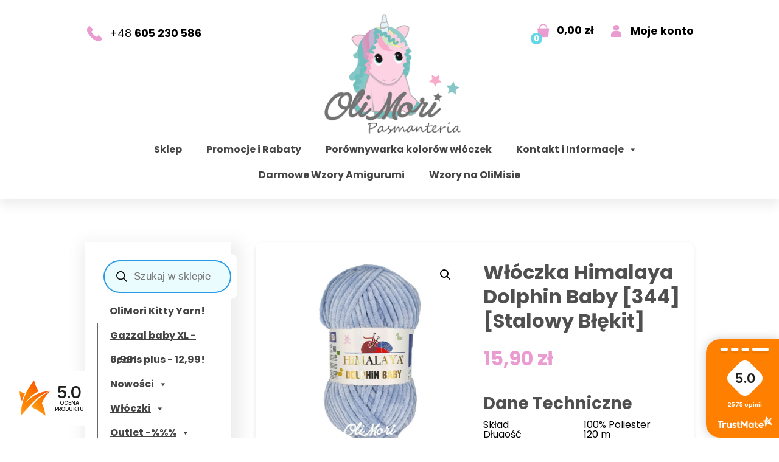

--- FILE ---
content_type: text/html; charset=UTF-8
request_url: https://www.olimoripasmanteria.pl/produkt/wloczka-himalaya-dolphin-baby-344-stalowy-blekit/
body_size: 44140
content:
<!DOCTYPE HTML>
<html lang="pl">
<head>

<meta charset="utf-8">
<meta name="viewport" content="width=device-width, initial-scale=1, maximum-scale=1">
<meta name="google-site-verification" content="HS0ftNrYY54wZfRbfQdPEKA0tbDL76J2_xrb2-ZopY8" />

<link rel="shortcut icon" href="https://www.olimoripasmanteria.pl/wp-content/themes/olimori/images/fav.png" type="image/x-icon">
<link rel="icon" href="https://www.olimoripasmanteria.pl/wp-content/themes/olimori/images/fav.png" type="image/x-icon">

<meta name="author" content="KULIKOWSKI-IT.pl">
<meta name="robots" content="index,follow">
<meta name="dcterms.audience" content="global">

<link href="https://fonts.googleapis.com/css2?family=Poppins:wght@300;400;600;700;800&display=swap" rel="stylesheet">
<meta name="facebook-domain-verification" content="7yqwyyu4wyonw1pqvs6yo6br4usvtv" />

<meta name="description" content="Sklep dla rękodzielników - tanie Włóczki, Szydełka, Druty, Wzory Szydełkowe, Akcesoria do rękodzieła - Wszystko w jednym miejscu. Największy wybór włóczek do Amigurumi: Himalaya Dolphin Baby, Jeans, Velvet, Baby Fox, Aksamitek. Z nami dowiesz się jak zacząć szydełkować. Darmowe wzory szydełkowe dla początkujących.">

<title> &raquo; Włóczka Himalaya Dolphin Baby [344] [Stalowy Błękit]</title>

<!-- Google tag (gtag.js) -->
<script async src="https://www.googletagmanager.com/gtag/js?id=G-E8D7QC32M3"></script>
<script>
  window.dataLayer = window.dataLayer || [];
  function gtag(){dataLayer.push(arguments);}
  gtag('js', new Date());
  gtag('config', 'G-E8D7QC32M3');
</script>

<!-- Manifest added by SuperPWA - Progressive Web Apps Plugin For WordPress -->
<link rel="manifest" href="/superpwa-manifest.json">
<meta name="theme-color" content="#D5E0EB">
<!-- / SuperPWA.com -->
<meta name='robots' content='max-image-preview:large' />
<link rel='dns-prefetch' href='//inpostpay-widget-v2.inpost.pl' />
<link rel="alternate" title="oEmbed (JSON)" type="application/json+oembed" href="https://www.olimoripasmanteria.pl/wp-json/oembed/1.0/embed?url=https%3A%2F%2Fwww.olimoripasmanteria.pl%2Fprodukt%2Fwloczka-himalaya-dolphin-baby-344-stalowy-blekit%2F" />
<link rel="alternate" title="oEmbed (XML)" type="text/xml+oembed" href="https://www.olimoripasmanteria.pl/wp-json/oembed/1.0/embed?url=https%3A%2F%2Fwww.olimoripasmanteria.pl%2Fprodukt%2Fwloczka-himalaya-dolphin-baby-344-stalowy-blekit%2F&#038;format=xml" />
<style id='wp-img-auto-sizes-contain-inline-css' type='text/css'>
img:is([sizes=auto i],[sizes^="auto," i]){contain-intrinsic-size:3000px 1500px}
/*# sourceURL=wp-img-auto-sizes-contain-inline-css */
</style>
<link rel='stylesheet' id='lws-wr-blocks-blocks-integration-css' href='https://www.olimoripasmanteria.pl/wp-content/plugins/woorewards/build/style-index.css?ver=5.6.1' type='text/css' media='all' />
<link rel='stylesheet' id='woorewards_pro_freeproductpopup-css' href='https://www.olimoripasmanteria.pl/wp-content/plugins/woorewards/modules/woorewards-pro/build/freeproduct.css?ver=91675fe667a862ff50a3' type='text/css' media='all' />
<link rel='stylesheet' id='wp-components-css' href='https://www.olimoripasmanteria.pl/wp-includes/css/dist/components/style.min.css?ver=6.9' type='text/css' media='all' />
<link rel='stylesheet' id='woocommerce-paczka-w-ruchu-blocks-integration-frontend-css' href='https://www.olimoripasmanteria.pl/wp-content/plugins/woocommerce-paczka-w-ruchu/build/point-selection-block-frontend.css?ver=1769009325' type='text/css' media='all' />
<link rel='stylesheet' id='woocommerce-paczka-w-ruchu-blocks-integration-editor-css' href='https://www.olimoripasmanteria.pl/wp-content/plugins/woocommerce-paczka-w-ruchu/build/point-selection-block.css?ver=1769009325' type='text/css' media='all' />
<link rel='stylesheet' id='woocommerce-paczkomaty-inpost-blocks-integration-frontend-css' href='https://www.olimoripasmanteria.pl/wp-content/plugins/woocommerce-paczkomaty-inpost/build/point-selection-block-frontend.css?ver=1769009341' type='text/css' media='all' />
<link rel='stylesheet' id='woocommerce-paczkomaty-inpost-blocks-integration-editor-css' href='https://www.olimoripasmanteria.pl/wp-content/plugins/woocommerce-paczkomaty-inpost/build/point-selection-block.css?ver=1769009341' type='text/css' media='all' />
<link rel='stylesheet' id='lws-icons-css' href='https://www.olimoripasmanteria.pl/wp-content/plugins/woorewards/assets/lws-adminpanel/styling/css/lws_icons.css?ver=5.6.8' type='text/css' media='all' />
<link rel='stylesheet' id='lws-global-css' href='https://www.olimoripasmanteria.pl/wp-content/plugins/woorewards/assets/lws-adminpanel/styling/css/lws.min.css?ver=5.6.8' type='text/css' media='all' />
<style id='wp-block-library-inline-css' type='text/css'>
:root{--wp-block-synced-color:#7a00df;--wp-block-synced-color--rgb:122,0,223;--wp-bound-block-color:var(--wp-block-synced-color);--wp-editor-canvas-background:#ddd;--wp-admin-theme-color:#007cba;--wp-admin-theme-color--rgb:0,124,186;--wp-admin-theme-color-darker-10:#006ba1;--wp-admin-theme-color-darker-10--rgb:0,107,160.5;--wp-admin-theme-color-darker-20:#005a87;--wp-admin-theme-color-darker-20--rgb:0,90,135;--wp-admin-border-width-focus:2px}@media (min-resolution:192dpi){:root{--wp-admin-border-width-focus:1.5px}}.wp-element-button{cursor:pointer}:root .has-very-light-gray-background-color{background-color:#eee}:root .has-very-dark-gray-background-color{background-color:#313131}:root .has-very-light-gray-color{color:#eee}:root .has-very-dark-gray-color{color:#313131}:root .has-vivid-green-cyan-to-vivid-cyan-blue-gradient-background{background:linear-gradient(135deg,#00d084,#0693e3)}:root .has-purple-crush-gradient-background{background:linear-gradient(135deg,#34e2e4,#4721fb 50%,#ab1dfe)}:root .has-hazy-dawn-gradient-background{background:linear-gradient(135deg,#faaca8,#dad0ec)}:root .has-subdued-olive-gradient-background{background:linear-gradient(135deg,#fafae1,#67a671)}:root .has-atomic-cream-gradient-background{background:linear-gradient(135deg,#fdd79a,#004a59)}:root .has-nightshade-gradient-background{background:linear-gradient(135deg,#330968,#31cdcf)}:root .has-midnight-gradient-background{background:linear-gradient(135deg,#020381,#2874fc)}:root{--wp--preset--font-size--normal:16px;--wp--preset--font-size--huge:42px}.has-regular-font-size{font-size:1em}.has-larger-font-size{font-size:2.625em}.has-normal-font-size{font-size:var(--wp--preset--font-size--normal)}.has-huge-font-size{font-size:var(--wp--preset--font-size--huge)}.has-text-align-center{text-align:center}.has-text-align-left{text-align:left}.has-text-align-right{text-align:right}.has-fit-text{white-space:nowrap!important}#end-resizable-editor-section{display:none}.aligncenter{clear:both}.items-justified-left{justify-content:flex-start}.items-justified-center{justify-content:center}.items-justified-right{justify-content:flex-end}.items-justified-space-between{justify-content:space-between}.screen-reader-text{border:0;clip-path:inset(50%);height:1px;margin:-1px;overflow:hidden;padding:0;position:absolute;width:1px;word-wrap:normal!important}.screen-reader-text:focus{background-color:#ddd;clip-path:none;color:#444;display:block;font-size:1em;height:auto;left:5px;line-height:normal;padding:15px 23px 14px;text-decoration:none;top:5px;width:auto;z-index:100000}html :where(.has-border-color){border-style:solid}html :where([style*=border-top-color]){border-top-style:solid}html :where([style*=border-right-color]){border-right-style:solid}html :where([style*=border-bottom-color]){border-bottom-style:solid}html :where([style*=border-left-color]){border-left-style:solid}html :where([style*=border-width]){border-style:solid}html :where([style*=border-top-width]){border-top-style:solid}html :where([style*=border-right-width]){border-right-style:solid}html :where([style*=border-bottom-width]){border-bottom-style:solid}html :where([style*=border-left-width]){border-left-style:solid}html :where(img[class*=wp-image-]){height:auto;max-width:100%}:where(figure){margin:0 0 1em}html :where(.is-position-sticky){--wp-admin--admin-bar--position-offset:var(--wp-admin--admin-bar--height,0px)}@media screen and (max-width:600px){html :where(.is-position-sticky){--wp-admin--admin-bar--position-offset:0px}}

/*# sourceURL=wp-block-library-inline-css */
</style><link rel='stylesheet' id='wc-blocks-style-css' href='https://www.olimoripasmanteria.pl/wp-content/plugins/woocommerce/assets/client/blocks/wc-blocks.css?ver=wc-10.4.3' type='text/css' media='all' />
<style id='global-styles-inline-css' type='text/css'>
:root{--wp--preset--aspect-ratio--square: 1;--wp--preset--aspect-ratio--4-3: 4/3;--wp--preset--aspect-ratio--3-4: 3/4;--wp--preset--aspect-ratio--3-2: 3/2;--wp--preset--aspect-ratio--2-3: 2/3;--wp--preset--aspect-ratio--16-9: 16/9;--wp--preset--aspect-ratio--9-16: 9/16;--wp--preset--color--black: #000000;--wp--preset--color--cyan-bluish-gray: #abb8c3;--wp--preset--color--white: #ffffff;--wp--preset--color--pale-pink: #f78da7;--wp--preset--color--vivid-red: #cf2e2e;--wp--preset--color--luminous-vivid-orange: #ff6900;--wp--preset--color--luminous-vivid-amber: #fcb900;--wp--preset--color--light-green-cyan: #7bdcb5;--wp--preset--color--vivid-green-cyan: #00d084;--wp--preset--color--pale-cyan-blue: #8ed1fc;--wp--preset--color--vivid-cyan-blue: #0693e3;--wp--preset--color--vivid-purple: #9b51e0;--wp--preset--gradient--vivid-cyan-blue-to-vivid-purple: linear-gradient(135deg,rgb(6,147,227) 0%,rgb(155,81,224) 100%);--wp--preset--gradient--light-green-cyan-to-vivid-green-cyan: linear-gradient(135deg,rgb(122,220,180) 0%,rgb(0,208,130) 100%);--wp--preset--gradient--luminous-vivid-amber-to-luminous-vivid-orange: linear-gradient(135deg,rgb(252,185,0) 0%,rgb(255,105,0) 100%);--wp--preset--gradient--luminous-vivid-orange-to-vivid-red: linear-gradient(135deg,rgb(255,105,0) 0%,rgb(207,46,46) 100%);--wp--preset--gradient--very-light-gray-to-cyan-bluish-gray: linear-gradient(135deg,rgb(238,238,238) 0%,rgb(169,184,195) 100%);--wp--preset--gradient--cool-to-warm-spectrum: linear-gradient(135deg,rgb(74,234,220) 0%,rgb(151,120,209) 20%,rgb(207,42,186) 40%,rgb(238,44,130) 60%,rgb(251,105,98) 80%,rgb(254,248,76) 100%);--wp--preset--gradient--blush-light-purple: linear-gradient(135deg,rgb(255,206,236) 0%,rgb(152,150,240) 100%);--wp--preset--gradient--blush-bordeaux: linear-gradient(135deg,rgb(254,205,165) 0%,rgb(254,45,45) 50%,rgb(107,0,62) 100%);--wp--preset--gradient--luminous-dusk: linear-gradient(135deg,rgb(255,203,112) 0%,rgb(199,81,192) 50%,rgb(65,88,208) 100%);--wp--preset--gradient--pale-ocean: linear-gradient(135deg,rgb(255,245,203) 0%,rgb(182,227,212) 50%,rgb(51,167,181) 100%);--wp--preset--gradient--electric-grass: linear-gradient(135deg,rgb(202,248,128) 0%,rgb(113,206,126) 100%);--wp--preset--gradient--midnight: linear-gradient(135deg,rgb(2,3,129) 0%,rgb(40,116,252) 100%);--wp--preset--font-size--small: 13px;--wp--preset--font-size--medium: 20px;--wp--preset--font-size--large: 36px;--wp--preset--font-size--x-large: 42px;--wp--preset--spacing--20: 0.44rem;--wp--preset--spacing--30: 0.67rem;--wp--preset--spacing--40: 1rem;--wp--preset--spacing--50: 1.5rem;--wp--preset--spacing--60: 2.25rem;--wp--preset--spacing--70: 3.38rem;--wp--preset--spacing--80: 5.06rem;--wp--preset--shadow--natural: 6px 6px 9px rgba(0, 0, 0, 0.2);--wp--preset--shadow--deep: 12px 12px 50px rgba(0, 0, 0, 0.4);--wp--preset--shadow--sharp: 6px 6px 0px rgba(0, 0, 0, 0.2);--wp--preset--shadow--outlined: 6px 6px 0px -3px rgb(255, 255, 255), 6px 6px rgb(0, 0, 0);--wp--preset--shadow--crisp: 6px 6px 0px rgb(0, 0, 0);}:where(.is-layout-flex){gap: 0.5em;}:where(.is-layout-grid){gap: 0.5em;}body .is-layout-flex{display: flex;}.is-layout-flex{flex-wrap: wrap;align-items: center;}.is-layout-flex > :is(*, div){margin: 0;}body .is-layout-grid{display: grid;}.is-layout-grid > :is(*, div){margin: 0;}:where(.wp-block-columns.is-layout-flex){gap: 2em;}:where(.wp-block-columns.is-layout-grid){gap: 2em;}:where(.wp-block-post-template.is-layout-flex){gap: 1.25em;}:where(.wp-block-post-template.is-layout-grid){gap: 1.25em;}.has-black-color{color: var(--wp--preset--color--black) !important;}.has-cyan-bluish-gray-color{color: var(--wp--preset--color--cyan-bluish-gray) !important;}.has-white-color{color: var(--wp--preset--color--white) !important;}.has-pale-pink-color{color: var(--wp--preset--color--pale-pink) !important;}.has-vivid-red-color{color: var(--wp--preset--color--vivid-red) !important;}.has-luminous-vivid-orange-color{color: var(--wp--preset--color--luminous-vivid-orange) !important;}.has-luminous-vivid-amber-color{color: var(--wp--preset--color--luminous-vivid-amber) !important;}.has-light-green-cyan-color{color: var(--wp--preset--color--light-green-cyan) !important;}.has-vivid-green-cyan-color{color: var(--wp--preset--color--vivid-green-cyan) !important;}.has-pale-cyan-blue-color{color: var(--wp--preset--color--pale-cyan-blue) !important;}.has-vivid-cyan-blue-color{color: var(--wp--preset--color--vivid-cyan-blue) !important;}.has-vivid-purple-color{color: var(--wp--preset--color--vivid-purple) !important;}.has-black-background-color{background-color: var(--wp--preset--color--black) !important;}.has-cyan-bluish-gray-background-color{background-color: var(--wp--preset--color--cyan-bluish-gray) !important;}.has-white-background-color{background-color: var(--wp--preset--color--white) !important;}.has-pale-pink-background-color{background-color: var(--wp--preset--color--pale-pink) !important;}.has-vivid-red-background-color{background-color: var(--wp--preset--color--vivid-red) !important;}.has-luminous-vivid-orange-background-color{background-color: var(--wp--preset--color--luminous-vivid-orange) !important;}.has-luminous-vivid-amber-background-color{background-color: var(--wp--preset--color--luminous-vivid-amber) !important;}.has-light-green-cyan-background-color{background-color: var(--wp--preset--color--light-green-cyan) !important;}.has-vivid-green-cyan-background-color{background-color: var(--wp--preset--color--vivid-green-cyan) !important;}.has-pale-cyan-blue-background-color{background-color: var(--wp--preset--color--pale-cyan-blue) !important;}.has-vivid-cyan-blue-background-color{background-color: var(--wp--preset--color--vivid-cyan-blue) !important;}.has-vivid-purple-background-color{background-color: var(--wp--preset--color--vivid-purple) !important;}.has-black-border-color{border-color: var(--wp--preset--color--black) !important;}.has-cyan-bluish-gray-border-color{border-color: var(--wp--preset--color--cyan-bluish-gray) !important;}.has-white-border-color{border-color: var(--wp--preset--color--white) !important;}.has-pale-pink-border-color{border-color: var(--wp--preset--color--pale-pink) !important;}.has-vivid-red-border-color{border-color: var(--wp--preset--color--vivid-red) !important;}.has-luminous-vivid-orange-border-color{border-color: var(--wp--preset--color--luminous-vivid-orange) !important;}.has-luminous-vivid-amber-border-color{border-color: var(--wp--preset--color--luminous-vivid-amber) !important;}.has-light-green-cyan-border-color{border-color: var(--wp--preset--color--light-green-cyan) !important;}.has-vivid-green-cyan-border-color{border-color: var(--wp--preset--color--vivid-green-cyan) !important;}.has-pale-cyan-blue-border-color{border-color: var(--wp--preset--color--pale-cyan-blue) !important;}.has-vivid-cyan-blue-border-color{border-color: var(--wp--preset--color--vivid-cyan-blue) !important;}.has-vivid-purple-border-color{border-color: var(--wp--preset--color--vivid-purple) !important;}.has-vivid-cyan-blue-to-vivid-purple-gradient-background{background: var(--wp--preset--gradient--vivid-cyan-blue-to-vivid-purple) !important;}.has-light-green-cyan-to-vivid-green-cyan-gradient-background{background: var(--wp--preset--gradient--light-green-cyan-to-vivid-green-cyan) !important;}.has-luminous-vivid-amber-to-luminous-vivid-orange-gradient-background{background: var(--wp--preset--gradient--luminous-vivid-amber-to-luminous-vivid-orange) !important;}.has-luminous-vivid-orange-to-vivid-red-gradient-background{background: var(--wp--preset--gradient--luminous-vivid-orange-to-vivid-red) !important;}.has-very-light-gray-to-cyan-bluish-gray-gradient-background{background: var(--wp--preset--gradient--very-light-gray-to-cyan-bluish-gray) !important;}.has-cool-to-warm-spectrum-gradient-background{background: var(--wp--preset--gradient--cool-to-warm-spectrum) !important;}.has-blush-light-purple-gradient-background{background: var(--wp--preset--gradient--blush-light-purple) !important;}.has-blush-bordeaux-gradient-background{background: var(--wp--preset--gradient--blush-bordeaux) !important;}.has-luminous-dusk-gradient-background{background: var(--wp--preset--gradient--luminous-dusk) !important;}.has-pale-ocean-gradient-background{background: var(--wp--preset--gradient--pale-ocean) !important;}.has-electric-grass-gradient-background{background: var(--wp--preset--gradient--electric-grass) !important;}.has-midnight-gradient-background{background: var(--wp--preset--gradient--midnight) !important;}.has-small-font-size{font-size: var(--wp--preset--font-size--small) !important;}.has-medium-font-size{font-size: var(--wp--preset--font-size--medium) !important;}.has-large-font-size{font-size: var(--wp--preset--font-size--large) !important;}.has-x-large-font-size{font-size: var(--wp--preset--font-size--x-large) !important;}
/*# sourceURL=global-styles-inline-css */
</style>

<style id='classic-theme-styles-inline-css' type='text/css'>
/*! This file is auto-generated */
.wp-block-button__link{color:#fff;background-color:#32373c;border-radius:9999px;box-shadow:none;text-decoration:none;padding:calc(.667em + 2px) calc(1.333em + 2px);font-size:1.125em}.wp-block-file__button{background:#32373c;color:#fff;text-decoration:none}
/*# sourceURL=/wp-includes/css/classic-themes.min.css */
</style>
<link rel='stylesheet' id='photoswipe-css' href='https://www.olimoripasmanteria.pl/wp-content/plugins/woocommerce/assets/css/photoswipe/photoswipe.min.css?ver=10.4.3' type='text/css' media='all' />
<link rel='stylesheet' id='photoswipe-default-skin-css' href='https://www.olimoripasmanteria.pl/wp-content/plugins/woocommerce/assets/css/photoswipe/default-skin/default-skin.min.css?ver=10.4.3' type='text/css' media='all' />
<link rel='stylesheet' id='woocommerce-layout-css' href='https://www.olimoripasmanteria.pl/wp-content/plugins/woocommerce/assets/css/woocommerce-layout.css?ver=10.4.3' type='text/css' media='all' />
<link rel='stylesheet' id='woocommerce-smallscreen-css' href='https://www.olimoripasmanteria.pl/wp-content/plugins/woocommerce/assets/css/woocommerce-smallscreen.css?ver=10.4.3' type='text/css' media='only screen and (max-width: 768px)' />
<link rel='stylesheet' id='woocommerce-general-css' href='https://www.olimoripasmanteria.pl/wp-content/plugins/woocommerce/assets/css/woocommerce.css?ver=10.4.3' type='text/css' media='all' />
<style id='woocommerce-inline-inline-css' type='text/css'>
.woocommerce form .form-row .required { visibility: visible; }
/*# sourceURL=woocommerce-inline-inline-css */
</style>
<link rel='stylesheet' id='wr-frontend-elements-css' href='https://www.olimoripasmanteria.pl/wp-content/plugins/woorewards/styling/css/wr-elements.min.css?ver=5.6.1' type='text/css' media='all' />
<link rel='stylesheet' id='fpf_front-css' href='https://www.olimoripasmanteria.pl/wp-content/plugins/flexible-product-fields/assets/css/front.min.css?ver=2.12.1.70' type='text/css' media='all' />
<link rel='stylesheet' id='fpf_new_front-css' href='https://www.olimoripasmanteria.pl/wp-content/plugins/flexible-product-fields/assets/css/new-front.css?ver=2.12.1.70' type='text/css' media='all' />
<link rel='stylesheet' id='wcqcs-section-css' href='https://www.olimoripasmanteria.pl/wp-content/plugins/woocommerce-quick-cross-sells/assets/css/front/section.min.css?ver=3.7.2' type='text/css' media='all' />
<link rel='stylesheet' id='woorewards-free-product-css' href='https://www.olimoripasmanteria.pl/wp-content/plugins/woorewards/modules/woorewards-pro/styling/css/templates/freeproduct.css?stygen=lws_woorewards_free_product_template&#038;ver=5.6.1' type='text/css' media='all' />
<link rel='stylesheet' id='megamenu-css' href='https://www.olimoripasmanteria.pl/wp-content/uploads/maxmegamenu/style.css?ver=231f76' type='text/css' media='all' />
<link rel='stylesheet' id='dashicons-css' href='https://www.olimoripasmanteria.pl/wp-includes/css/dashicons.min.css?ver=6.9' type='text/css' media='all' />
<link rel='stylesheet' id='megamenu-genericons-css' href='https://www.olimoripasmanteria.pl/wp-content/plugins/megamenu-pro/icons/genericons/genericons/genericons.css?ver=2.4.4' type='text/css' media='all' />
<link rel='stylesheet' id='megamenu-fontawesome-css' href='https://www.olimoripasmanteria.pl/wp-content/plugins/megamenu-pro/icons/fontawesome/css/font-awesome.min.css?ver=2.4.4' type='text/css' media='all' />
<link rel='stylesheet' id='megamenu-fontawesome5-css' href='https://www.olimoripasmanteria.pl/wp-content/plugins/megamenu-pro/icons/fontawesome5/css/all.min.css?ver=2.4.4' type='text/css' media='all' />
<link rel='stylesheet' id='megamenu-fontawesome6-css' href='https://www.olimoripasmanteria.pl/wp-content/plugins/megamenu-pro/icons/fontawesome6/css/all.min.css?ver=2.4.4' type='text/css' media='all' />
<link rel='stylesheet' id='dgwt-wcas-style-css' href='https://www.olimoripasmanteria.pl/wp-content/plugins/ajax-search-for-woocommerce/assets/css/style.min.css?ver=1.32.2' type='text/css' media='all' />
<link rel='stylesheet' id='flexible-shipping-free-shipping-css' href='https://www.olimoripasmanteria.pl/wp-content/plugins/flexible-shipping/assets/dist/css/free-shipping.css?ver=6.5.4.2' type='text/css' media='all' />
<link rel='stylesheet' id='fpf-pro-front-css' href='https://www.olimoripasmanteria.pl/wp-content/plugins/flexible-product-fields-pro/assets/css/new-front.css?ver=16' type='text/css' media='all' />
<link rel='stylesheet' id='preloader-style-css' href='https://www.olimoripasmanteria.pl/wp-content/plugins/super-progressive-web-apps-pro/assets/css/preloader-main.min.css?ver=1.56.1' type='text/css' media='all' />
<link rel='stylesheet' id='tpay-blik-field-styles-css' href='https://www.olimoripasmanteria.pl/wp-content/plugins/woocommerce-gateway-transferuj-pl/assets//css/blik.css?ver=6.9' type='text/css' media='all' />
<link rel='stylesheet' id='inpostpay-thank-you-css' href='https://www.olimoripasmanteria.pl/wp-content/plugins/inpost-pay/src/../assets/css/thank-you.css?ver=2.0.3' type='text/css' media='all' />
<link rel='stylesheet' id='prdctfltr-css' href='https://www.olimoripasmanteria.pl/wp-content/plugins/prdctfltr/includes/css/styles.css?ver=9.0.3' type='text/css' media='all' />
<script type="text/javascript" src="https://www.olimoripasmanteria.pl/wp-includes/js/jquery/jquery.min.js?ver=3.7.1" id="jquery-core-js"></script>
<script type="text/javascript" src="https://www.olimoripasmanteria.pl/wp-includes/js/jquery/jquery-migrate.min.js?ver=3.4.1" id="jquery-migrate-js"></script>
<script type="text/javascript" src="https://www.olimoripasmanteria.pl/wp-content/plugins/woocommerce/assets/js/jquery-blockui/jquery.blockUI.min.js?ver=2.7.0-wc.10.4.3" id="wc-jquery-blockui-js" defer="defer" data-wp-strategy="defer"></script>
<script type="text/javascript" id="wc-add-to-cart-js-extra">
/* <![CDATA[ */
var wc_add_to_cart_params = {"ajax_url":"/wp-admin/admin-ajax.php","wc_ajax_url":"/?wc-ajax=%%endpoint%%","i18n_view_cart":"Zobacz koszyk","cart_url":"https://www.olimoripasmanteria.pl/koszyk/","is_cart":"","cart_redirect_after_add":"no"};
//# sourceURL=wc-add-to-cart-js-extra
/* ]]> */
</script>
<script type="text/javascript" src="https://www.olimoripasmanteria.pl/wp-content/plugins/woocommerce/assets/js/frontend/add-to-cart.min.js?ver=10.4.3" id="wc-add-to-cart-js" defer="defer" data-wp-strategy="defer"></script>
<script type="text/javascript" src="https://www.olimoripasmanteria.pl/wp-content/plugins/woocommerce/assets/js/zoom/jquery.zoom.min.js?ver=1.7.21-wc.10.4.3" id="wc-zoom-js" defer="defer" data-wp-strategy="defer"></script>
<script type="text/javascript" src="https://www.olimoripasmanteria.pl/wp-content/plugins/woocommerce/assets/js/flexslider/jquery.flexslider.min.js?ver=2.7.2-wc.10.4.3" id="wc-flexslider-js" defer="defer" data-wp-strategy="defer"></script>
<script type="text/javascript" src="https://www.olimoripasmanteria.pl/wp-content/plugins/woocommerce/assets/js/photoswipe/photoswipe.min.js?ver=4.1.1-wc.10.4.3" id="wc-photoswipe-js" defer="defer" data-wp-strategy="defer"></script>
<script type="text/javascript" src="https://www.olimoripasmanteria.pl/wp-content/plugins/woocommerce/assets/js/photoswipe/photoswipe-ui-default.min.js?ver=4.1.1-wc.10.4.3" id="wc-photoswipe-ui-default-js" defer="defer" data-wp-strategy="defer"></script>
<script type="text/javascript" id="wc-single-product-js-extra">
/* <![CDATA[ */
var wc_single_product_params = {"i18n_required_rating_text":"Prosz\u0119 wybra\u0107 ocen\u0119","i18n_rating_options":["1 z 5 gwiazdek","2 z 5 gwiazdek","3 z 5 gwiazdek","4 z 5 gwiazdek","5 z 5 gwiazdek"],"i18n_product_gallery_trigger_text":"Wy\u015bwietl pe\u0142noekranow\u0105 galeri\u0119 obrazk\u00f3w","review_rating_required":"yes","flexslider":{"rtl":false,"animation":"slide","smoothHeight":true,"directionNav":false,"controlNav":"thumbnails","slideshow":false,"animationSpeed":500,"animationLoop":false,"allowOneSlide":false},"zoom_enabled":"1","zoom_options":[],"photoswipe_enabled":"1","photoswipe_options":{"shareEl":false,"closeOnScroll":false,"history":false,"hideAnimationDuration":0,"showAnimationDuration":0},"flexslider_enabled":"1"};
//# sourceURL=wc-single-product-js-extra
/* ]]> */
</script>
<script type="text/javascript" src="https://www.olimoripasmanteria.pl/wp-content/plugins/woocommerce/assets/js/frontend/single-product.min.js?ver=10.4.3" id="wc-single-product-js" defer="defer" data-wp-strategy="defer"></script>
<script type="text/javascript" src="https://www.olimoripasmanteria.pl/wp-content/plugins/woocommerce/assets/js/js-cookie/js.cookie.min.js?ver=2.1.4-wc.10.4.3" id="wc-js-cookie-js" defer="defer" data-wp-strategy="defer"></script>
<script type="text/javascript" id="woocommerce-js-extra">
/* <![CDATA[ */
var woocommerce_params = {"ajax_url":"/wp-admin/admin-ajax.php","wc_ajax_url":"/?wc-ajax=%%endpoint%%","i18n_password_show":"Poka\u017c has\u0142o","i18n_password_hide":"Ukryj has\u0142o"};
//# sourceURL=woocommerce-js-extra
/* ]]> */
</script>
<script type="text/javascript" src="https://www.olimoripasmanteria.pl/wp-content/plugins/woocommerce/assets/js/frontend/woocommerce.min.js?ver=10.4.3" id="woocommerce-js" defer="defer" data-wp-strategy="defer"></script>
<script type="text/javascript" id="fpf_product-js-extra">
/* <![CDATA[ */
var fpf_product = {"total":"Suma","currency_format_num_decimals":"2","currency_format_symbol":"z\u0142","currency_format_decimal_sep":",","currency_format_thousand_sep":".","currency_format":"%v\u00a0%s","fields_rules":[],"fpf_fields":[{"id":"33040_wysylka_w_24h","priority":10,"type":"paragraph","title":"\u003Cb\u003E*Wysy\u0142ka w 24h\u003C/b\u003E","css_class":"","logic":"0","logic_operator":"or","_group_id":33040,"has_price":false,"has_price_in_options":false,"has_options":false,"price_value":0,"price_type":"fixed"},{"id":"33044_darmowa_dostawa_a_hrefhttps_wwwolimoripasmanteriapl_promocje_text2_darmowa_wysyc581ka20na20terenieod_200zls_a","priority":10,"type":"paragraph","title":"*Darmowa dostawa \u003Ca href=\"https://www.olimoripasmanteria.pl/promocje/#:~:text=2.%20DARMOWA%20WYSY%C5%81KA%20NA%20TERENIE%20POLSKI%20PRZY%20ZAM%C3%93WIENIACH%20POWY%C5%BBEJ,FIZYCZNE%20ZA%20MINIMUM%20200%20z%C5%82%20(Bez%20Bon%C3%B3w%20Podarunkowych)\"\u003Eod 200z\u0142!\u003C/a\u003E","css_class":"","logic":"0","logic_operator":"or","_group_id":33044,"has_price":false,"has_price_in_options":false,"has_options":false,"price_value":0,"price_type":"fixed"}],"fpf_product_price":"15.9"};
//# sourceURL=fpf_product-js-extra
/* ]]> */
</script>
<script type="text/javascript" src="https://www.olimoripasmanteria.pl/wp-content/plugins/flexible-product-fields/assets/js/fpf_product.min.js?ver=2.12.1.70" id="fpf_product-js"></script>
<script type="text/javascript" src="https://www.olimoripasmanteria.pl/wp-content/plugins/flexible-product-fields-pro/assets/js/front.js?ver=16" id="flexible_product_fields_front_js-js"></script>
<link rel="https://api.w.org/" href="https://www.olimoripasmanteria.pl/wp-json/" /><link rel="alternate" title="JSON" type="application/json" href="https://www.olimoripasmanteria.pl/wp-json/wp/v2/product/12569" /><link rel="canonical" href="https://www.olimoripasmanteria.pl/produkt/wloczka-himalaya-dolphin-baby-344-stalowy-blekit/" />
<link rel='shortlink' href='https://www.olimoripasmanteria.pl/?p=12569' />
<style id='lws-woorewards-blocks-inline-css'>:root{
	--wr-block-border-width: inherit;
	--wr-block-border-style: inherit;
	--wr-block-border-radius: inherit;
	--wr-block-border-color: inherit;
	--wr-block-background-color: inherit;
	--wr-block-font-size: inherit;
	--wr-block-font-color: inherit;
	--wr-block-padding: inherit;
	--wr-button-border-width: inherit;
	--wr-button-border-style: inherit;
	--wr-button-border-radius: inherit;
	--wr-button-border-color: inherit;
	--wr-button-background-color: inherit;
	--wr-button-font-size: inherit;
	--wr-button-font-color: inherit;
	--wr-button-border-over-color: inherit;
	--wr-button-background-over-color: inherit;
	--wr-button-font-over-color: inherit;
	--wr-button-padding: inherit;
}</style>		<style>
			.dgwt-wcas-ico-magnifier,.dgwt-wcas-ico-magnifier-handler{max-width:20px}.dgwt-wcas-search-wrapp{max-width:600px}.dgwt-wcas-search-wrapp .dgwt-wcas-sf-wrapp input[type=search].dgwt-wcas-search-input,.dgwt-wcas-search-wrapp .dgwt-wcas-sf-wrapp input[type=search].dgwt-wcas-search-input:hover,.dgwt-wcas-search-wrapp .dgwt-wcas-sf-wrapp input[type=search].dgwt-wcas-search-input:focus{background-color:#eafcfe;border-color:#279be8}		</style>
			<noscript><style>.woocommerce-product-gallery{ opacity: 1 !important; }</style></noscript>
	<link rel="icon" href="https://www.olimoripasmanteria.pl/wp-content/uploads/2020/08/cropped-logo-32x32.png" sizes="32x32" />
<link rel="icon" href="https://www.olimoripasmanteria.pl/wp-content/uploads/2020/08/cropped-logo-192x192.png" sizes="192x192" />
<link rel="apple-touch-icon" href="https://www.olimoripasmanteria.pl/wp-content/uploads/2020/08/cropped-logo-180x180.png" />
<meta name="msapplication-TileImage" content="https://www.olimoripasmanteria.pl/wp-content/uploads/2020/08/cropped-logo-270x270.png" />
<meta name="generator" content="XforWooCommerce.com - Product Filter for WooCommerce"/><style>.post-type-archive-product .inpostizi-bind-button {margin: 0 auto;}</style>		<style type="text/css" id="wp-custom-css">
			/* ===========================
   LINKI, NAGŁÓWKI, OPIS
   =========================== */

/* Stylizacja linków cross-sell na produkcie */
.summary.entry-summary .wcqcs-cross-sell-item-product a {
  color: #505050;
  text-decoration: none;
  font-weight: bold;
  font-size: 14px;
}

/* Ukryj nagłówek h2 "Opis" w zakładce opisu produktu */
.woocommerce-Tabs-panel--description h2:first-child {
  display: none;
}

/* Wyśrodkuj h1 na stronach z tytułem strony */
h1.page-title {
  text-align: center;
}

/* Styl przycisku-linku na stronie Promocje */
.custom-link {
  color: #505050;
  font-weight: 400;
  font-size: 0.7em;
  text-decoration: none;
  padding: 10px 10px;
  border: 2px solid #505050;
  border-radius: 5px;
  transition: all 0.3s ease;
}

.custom-link:hover {
  color: #fff;
  background-color: #8ed1fc;
}

/* Wyśrodkowanie ocen (gwiazdek) – bez gwiazdki na wszystkim */
.tm-hornet-container {
  display: flex;
  justify-content: center;
}

/* ===========================
   TYPOGRAFIA I TŁO STRONY
   =========================== */

body {
  font-family: 'Poppins', sans-serif;
  background-color: #fdf6f0;
  color: #333;
}

/* ===========================
   LISTA PRODUKTÓW / KAFELKI
   =========================== */

.woocommerce ul.products li.product {
  background: #fff;
  border-radius: 12px;
  box-shadow: 0 4px 6px rgba(0,0,0,0.05);
  padding: 15px;
  text-align: center;
  transition: transform 0.3s ease;
  margin-bottom: 20px;
}

.woocommerce ul.products li.product:hover {
  transform: translateY(-5px);
}

.woocommerce ul.products li.product .woocommerce-loop-product__title {
  font-size: 1.1em;
  font-weight: 600;
  margin: 10px 0;
}

.woocommerce ul.products li.product .price {
  color: #ff6f91;
  font-weight: bold;
}

/* Przycisk "Dodaj do koszyka" na kafelkach */
.woocommerce ul.products li.product .button {
  background-color: #ff6f91;
  color: #fff;
  border-radius: 8px;
  padding: 8px 16px;
  font-weight: 600;
  transition: background 0.3s ease;
  display: block;
  margin: 10px auto 0 auto;
  text-align: center;
}

.woocommerce ul.products li.product .button:hover {
  background-color: #ff4f70;
}

/* ===========================
   WYSZUKIWARKA, FILTRY, TAGI
   =========================== */

.woocommerce-product-search input.search-field {
  border: 1px solid #ccc;
  border-radius: 20px;
  padding: 10px 20px;
  width: 100%;
  max-width: 300px;
  font-size: 1em;
  transition: all 0.3s ease;
  background-color: #f9f9f9;
  color: #333;
}

.woocommerce-product-search input.search-field:focus {
  border-color: #ff6f91;
  outline: none;
  background-color: #fff;
}

/* Przyciski szukaj – ukryte wizualnie, ale dostępne */
.woocommerce-product-search .search-submit {
  position: absolute;
  left: -9999px;
}

/* Filtr produktów (widget warstwowy) */
.woocommerce-widget-layered-nav {
  background: #fff;
  border-radius: 8px;
  padding: 15px;
  box-shadow: 0 2px 6px rgba(0,0,0,0.1);
  margin-bottom: 20px;
}

.woocommerce-widget-layered-nav li {
  margin-bottom: 10px;
}

.woocommerce-widget-layered-nav li a {
  color: #333;
  font-weight: 500;
  padding: 6px 0;
  display: block;
}

.woocommerce-widget-layered-nav li a:hover {
  color: #ff6f91;
  text-decoration: underline;
}

/* Aktywne filtry */
.woocommerce-widget-layered-nav-list li.chosen a {
  color: #ff6f91;
  font-weight: bold;
}

/* Chmura tagów produktów */
.widget_product_tag_cloud .tagcloud a {
  background-color: #ffe3e3;
  border-radius: 15px;
  padding: 6px 10px;
  margin: 5px 5px 5px 0;
  display: inline-block;
  color: #333;
  font-weight: 500;
  transition: background 0.3s ease;
}

.widget_product_tag_cloud .tagcloud a:hover {
  background-color: #ff6f91;
  color: #fff;
}

/* ===========================
   STRONA PRODUKTU
   =========================== */

.woocommerce div.product {
  background: #fff;
  border-radius: 12px;
  padding: 20px;
  box-shadow: 0 2px 6px rgba(0, 0, 0, 0.1);
}

.woocommerce div.product .product_title {
  font-size: 1.8em;
  font-weight: 700;
}

.woocommerce div.product p.price {
  color: #ff6f91;
  font-size: 1.3em;
  font-weight: bold;
}

/* Przycisk na stronie produktu */
.woocommerce div.product form.cart .button {
  background-color: #ff6f91;
  border-radius: 8px;
  font-weight: 600;
  padding: 10px 20px;
  font-size: 1.1em;
  transition: background 0.3s ease;
}

.woocommerce div.product form.cart .button:hover {
  background-color: #ff4f70;
}

/* ===========================
   KOSZYK
   =========================== */

/* Ogólny kontener koszyka */
.woocommerce-cart {
  max-width: 100%;
  margin: 0 auto;
  padding: 20px;
  background-color: #f8f8f8;
  border-radius: 8px;
  box-shadow: 0 4px 6px rgba(0, 0, 0, 0.1);
}

/* Tabele koszyka */
.woocommerce-cart table.shop_table {
  width: 100%;
  border-collapse: collapse;
  margin-bottom: 20px;
}

.woocommerce-cart table.shop_table th,
.woocommerce-cart table.shop_table td {
  padding: 15px;
  border: 1px solid #ddd;
  text-align: left;
  vertical-align: middle;
  font-size: 14px;
}

/* Nagłówki tabeli w koszyku */
.woocommerce-cart table.shop_table th {
  background-color: #fbeff3;
  color: #555;
  font-weight: bold;
}

/* Nazwy produktów w koszyku */
.woocommerce-cart table.shop_table .product-name {
  font-size: 16px;
  font-weight: bold;
  color: #333;
}

/* Ilość – pole number */
.woocommerce-cart .quantity input[type="number"] {
  background-color: #fbeff3;
  border: 1px solid #ddd;
  border-radius: 6px;
  padding: 5px;
  font-size: 14px;
  text-align: center;
  width: 60px;
  box-sizing: border-box;
  color: #333;
}

/* Usuwanie produktu – link X bez różowego tła */
.woocommerce-cart .product-remove a {
  background-color: transparent;
  color: #d9534f;
  border: none;
  padding: 0;
  font-size: 16px;
  cursor: pointer;
  transition: color 0.3s ease;
}

.woocommerce-cart .product-remove a:hover {
  color: #c9302c;
}

/* Przycisk w koszyku */
.woocommerce-cart .actions .button {
  background-color: #ff6f91;
  color: #fff;
  border-radius: 6px;
  padding: 8px 15px;
  font-weight: 600;
  font-size: 1em;
  border: none;
  cursor: pointer;
  transition: background 0.3s ease;
}

.woocommerce-cart .actions .button:hover {
  background-color: #ff4f70;
}

/* Sekcja podsumowania koszyka (totals) */
.woocommerce-cart .cart-collaterals .cart_totals {
  background-color: #fbeff3;
  padding: 20px;
  border: 1px solid #ddd;
  border-radius: 8px;
  margin-top: 20px;
}

.woocommerce-cart .cart-collaterals .cart_totals h2 {
  font-size: 18px;
  font-weight: bold;
  margin-bottom: 15px;
  color: #d48cb3;
}

/* ===========================
   CHECKOUT (ZAMÓWIENIE)
   =========================== */

.woocommerce-checkout {
  max-width: 100%;
  margin: 0 auto;
  padding: 20px;
  background-color: #f8f8f8;
  border-radius: 8px;
  box-shadow: 0 4px 6px rgba(0, 0, 0, 0.1);
}

/* Tabela podsumowania zamówienia */
.woocommerce-checkout table.shop_table {
  width: 100%;
  border-collapse: collapse;
  margin-bottom: 20px;
}

.woocommerce-checkout table.shop_table th,
.woocommerce-checkout table.shop_table td {
  padding: 15px;
  border: 1px solid #ddd;
  text-align: left;
  vertical-align: middle;
  font-size: 14px;
}

.woocommerce-checkout table.shop_table th {
  background-color: #fbeff3;
  color: #555;
  font-weight: bold;
}

/* Pola formularza zamówienia – białe z różowym focusem */
.woocommerce-checkout input[type="text"],
.woocommerce-checkout input[type="email"],
.woocommerce-checkout input[type="tel"],
.woocommerce-checkout select,
.woocommerce-checkout textarea {
  width: 100%;
  padding: 10px;
  margin-bottom: 15px;
  border: 1px solid #ccc;
  border-radius: 6px;
  font-size: 14px;
  background-color: #fefefe;
  color: #333;
  box-sizing: border-box;
  transition: border-color 0.3s ease, background-color 0.3s ease;
}

.woocommerce-checkout input[type="text"]:focus,
.woocommerce-checkout input[type="email"]:focus,
.woocommerce-checkout input[type="tel"]:focus,
.woocommerce-checkout select:focus,
.woocommerce-checkout textarea:focus {
  border-color: #d9a4bb;
  background-color: #f7d8e1;
}

/* Pogrubienie etykiet i zgód */
.woocommerce-checkout .form-row label,
.woocommerce-checkout .form-row .woocommerce-form__label-for-checkbox {
  font-weight: bold;
  font-size: 14px;
  color: #555;
}

/* Sekcja podsumowania w checkout (totals) */
.woocommerce-checkout .cart_totals {
  background-color: #fbeff3;
  padding: 20px;
  border: 1px solid #ddd;
  border-radius: 8px;
  margin-top: 20px;
}

.woocommerce-checkout .cart_totals h2 {
  font-size: 18px;
  font-weight: bold;
  margin-bottom: 15px;
  color: #d48cb3;
}

/* Przycisk "Złóż zamówienie" i przycisk checkout */
.woocommerce-checkout button[type="submit"],
.woocommerce-checkout .wc-proceed-to-checkout a.checkout-button {
  background-color: #ff6f91;
  color: #fff;
  padding: 10px 15px;
  border: none;
  border-radius: 6px;
  font-size: 14px;
  cursor: pointer;
  transition: background-color 0.3s ease;
  text-decoration: none;
  font-weight: 600;
}

.woocommerce-checkout button[type="submit"]:hover,
.woocommerce-checkout .wc-proceed-to-checkout a.checkout-button:hover {
  background-color: #ff4f70;
}

/* Płatności – styli radiobuttony */
.woocommerce-checkout .wc_payment_method input[type="radio"] {
  margin: 0;
  width: 20px;
  height: 20px;
  flex-shrink: 0;
}

.woocommerce-checkout .wc_payment_method {
  display: flex;
  align-items: center;
  gap: 15px;
  padding: 10px;
  border: 1px solid #ddd;
  border-radius: 8px;
  background-color: #fbeff3;
}

.woocommerce-checkout .wc_payment_method label {
  font-size: 16px;
  color: #555;
  cursor: pointer;
  word-wrap: break-word;
  flex: 1;
}

/* ===========================
   STRONA SZCZEGÓŁÓW ZAMÓWIENIA
   =========================== */

.woocommerce-order-details {
  background: #fff;
  border-radius: 12px;
  padding: 15px;
  box-shadow: 0 2px 6px rgba(0,0,0,0.1);
}

/* ===========================
   WIDGETY / BOKSY
   =========================== */

.widget {
  background: #fff;
  padding: 15px;
  border-radius: 12px;
  margin-bottom: 20px;
  box-shadow: 0 2px 6px rgba(0,0,0,0.05);
}

.widget-title {
  font-size: 1.1em;
  font-weight: bold;
  margin-bottom: 15px;
}

.widget a {
  color: #333;
}

.widget a:hover {
  color: #ff6f91;
  text-decoration: underline;
}

/* ===========================
   SIATKA PRODUKTÓW – RESPONSYWNOŚĆ
   =========================== */

@media (min-width: 1024px) {
  .woocommerce ul.products {
    display: flex;
    flex-wrap: wrap;
    justify-content: space-between;
    margin: 0 -10px;
  }

  .woocommerce ul.products li.product {
    width: 23%;
    margin: 10px;
    box-sizing: border-box;
  }
}

@media (max-width: 768px) {
  .woocommerce ul.products {
    display: flex;
    flex-wrap: wrap;
    justify-content: space-between;
    margin: 0 -5px;
  }

  .woocommerce ul.products li.product {
    width: 48%;
    margin: 5px;
    box-sizing: border-box;
  }
}
/* =========================================
   O L I M O R I – SWEET BABY PASTEL PINK
   WSPÓLNY STYL dla:
   - opisu kategorii Sweet Baby
   - długiego opisu produktu Sweet Baby
   ========================================= */

/* Wspólny różowy panel */
.category-intro.sweet-baby-intro,
.long-desc-sweet-baby {
    background: #fff6fb; /* bardzo jasny pastelowy róż */
    border: 1px solid #f3d3e6; /* różowa ramka */
    padding: 22px 20px;
    border-radius: 16px;
    margin-bottom: 28px;
    box-shadow: 0 2px 6px rgba(0,0,0,0.04);
}

/* Dodatkowo – nic nie wychodzi poza panel (ważne przy tabeli) */
.long-desc-sweet-baby {
    overflow: hidden;
}

/* Nagłówek w kategorii */
.category-intro.sweet-baby-intro h4 {
    font-size: 20px;
    font-weight: 600;
    color: #c34778; /* malinowy róż */
    margin: 0 0 18px 0 !important;
}

/* Różowe linie HR – wspólne */
.category-intro.sweet-baby-intro hr,
.long-desc-sweet-baby hr {
    border: none;
    border-top: 1px solid #f1bcd7;
    margin: 10px 0 18px 0;
}

/* Tekst w panelach */
.category-intro.sweet-baby-intro p,
.category-intro.sweet-baby-intro strong,
.long-desc-sweet-baby p,
.long-desc-sweet-baby strong {
    font-size: 15px;
    color: #4c4352;
    line-height: 1.65;
}

/* Zdjęcie w nagłówku kategorii – ramka + cień + centrowanie */
.category-intro.sweet-baby-intro h4 img {
    display: block;
    margin: 0 auto !important;
    border-radius: 14px;
    border: 3px solid #f7c7e1;
    box-shadow: 0 4px 12px rgba(247, 125, 185, 0.2),
                0 2px 6px rgba(0, 0, 0, 0.05);
    padding: 4px;
    background: #ffffff;
}

/* -----------------------------------------
   BADGE – wspólne dla kategorii i produktów
   ----------------------------------------- */
.sweet-baby-badges {
    background: #ffffff;
    border: 1px solid #f3d1e7;
    padding: 14px 16px;
    border-radius: 14px;
    margin: 20px 0;
    box-shadow: 0 1px 4px rgba(243, 170, 210, 0.15);
}

.badge-line {
    display: flex;
    align-items: flex-start;
    margin-bottom: 11px;
    font-size: 15px;
    line-height: 1.45;
    color: #4c4352;
}

.badge-line .badge-icon {
    width: 24px;
    min-width: 24px;
    font-size: 19px;
    margin-right: 10px;
    color: #d95a9b;
    opacity: 0.95;
}

.badge-line:last-child {
    margin-bottom: 0;
}

/* -----------------------------------------
   KRÓTKI OPIS PRODUKTU – oddzielny mini panel
   ----------------------------------------- */
.short-desc-sweet-baby {
    background: #fff6fb;
    border: 1px solid #f3d3e6;
    padding: 14px 16px;
    border-radius: 14px;
    margin-bottom: 18px;
    box-shadow: 0 1px 4px rgba(243, 170, 210, 0.12);
}

.short-desc-sweet-baby p {
    margin: 0;
    font-size: 15px;
    line-height: 1.55;
    color: #4c4352;
}

/* -----------------------------------------
   TABELE – długi opis produktu Sweet Baby
   ----------------------------------------- */

/* tabela dostosowana do szerokości panelu, bez własnej ramki */
.long-desc-sweet-baby table {
    width: 100%;
    max-width: 100%;
    border-collapse: collapse;
    margin: 16px 0;
    background: #ffffff;
    border: 0; /* ramką jest panel, nie tabela */
}

/* Komórki tabeli */
.long-desc-sweet-baby table td,
.long-desc-sweet-baby table th {
    padding: 10px 12px;
    border-bottom: 1px solid #f5e2ed;
    font-size: 15px;
    color: #4c4352;
}

/* Ostatni wiersz bez dolnej linii */
.long-desc-sweet-baby table tr:last-child td {
    border-bottom: none;
}

/* Nagłówki tabel */
.long-desc-sweet-baby table th {
    background: #fdeaf3;
    font-weight: 600;
    color: #b33d74;
}
		</style>
		<style type="text/css">/** Mega Menu CSS: fs **/</style>

<link rel="stylesheet" type="text/css" href="https://www.olimoripasmanteria.pl/wp-content/themes/olimori/style.css" />
<link rel='stylesheet' id='superpwa-cta-button-css-css' href='https://www.olimoripasmanteria.pl/wp-content/plugins/super-progressive-web-apps-pro/assets/css/superpwa-cta.css?ver=1.56.1' type='text/css' media='all' />
</head>

<body class="wp-singular product-template-default single single-product postid-12569 wp-custom-logo wp-theme-olimori theme-olimori woocommerce woocommerce-page woocommerce-no-js mega-menu-menu mega-menu-sklep">

		<script>
			const widgetOptions = {
				merchantClientId: `d1b42b9c-a9d5-44cf-a70e-ddca081acb12`,
				basketBindingApiKey: ``,
				language: `pl`
			};
			console.log("Basket ID: a49510c8-5f5b-3712-aa7f-c645f56828b0");
		</script>
		
<div id="topsite">
	<div class="container">
		
		<div id="topcart">
			<a href="https://www.olimoripasmanteria.pl/moje-konto/">
				<p class="gotomyaccount">Moje konto</p>
			</a>
			<a href="https://www.olimoripasmanteria.pl/koszyk/">
				<p class="gocart">
					<span class="cartcount">
						0					</span>
					<span class="woocommerce-Price-amount amount"><bdi>0,00&nbsp;<span class="woocommerce-Price-currencySymbol">&#122;&#322;</span></bdi></span>				</p>
			</a>
		</div>

		<div id="toptel">
			<p>+48 <span>605 230 586</span></p>
		</div>

		<div id="logo">
			<p>
				<a href="https://www.olimoripasmanteria.pl" rel="nofollow">
					<img src="https://www.olimoripasmanteria.pl/wp-content/themes/olimori/images/logo.png" alt="Olimori Pasmanteria" />
				</a>
			</p>
		</div>

		<div id="menu">
			<nav>
				<div id="mega-menu-wrap-menu" class="mega-menu-wrap"><div class="mega-menu-toggle"><div class="mega-toggle-blocks-left"></div><div class="mega-toggle-blocks-center"></div><div class="mega-toggle-blocks-right"><div class='mega-toggle-block mega-menu-toggle-block mega-toggle-block-1' id='mega-toggle-block-1' tabindex='0'><button class='mega-toggle-standard mega-toggle-label' aria-expanded='false'><span class='mega-toggle-label-closed'>.</span><span class='mega-toggle-label-open'></span></button></div></div></div><ul id="mega-menu-menu" class="mega-menu max-mega-menu mega-menu-horizontal mega-no-js" data-event="hover_intent" data-effect="fade_up" data-effect-speed="200" data-effect-mobile="disabled" data-effect-speed-mobile="0" data-mobile-force-width="false" data-second-click="go" data-document-click="collapse" data-vertical-behaviour="standard" data-breakpoint="768" data-unbind="true" data-mobile-state="collapse_all" data-mobile-direction="vertical" data-hover-intent-timeout="300" data-hover-intent-interval="100" data-overlay-desktop="false" data-overlay-mobile="false"><li class="mega-menu-item mega-menu-item-type-custom mega-menu-item-object-custom mega-align-bottom-left mega-menu-tabbed mega-menu-megamenu mega-menu-item-88626" id="mega-menu-item-88626"><div  class="dgwt-wcas-search-wrapp dgwt-wcas-is-detail-box dgwt-wcas-has-submit woocommerce dgwt-wcas-style-pirx js-dgwt-wcas-layout-icon-flexible-inv dgwt-wcas-layout-icon-flexible-inv js-dgwt-wcas-mobile-overlay-enabled dgwt-wcas-search-darkoverl-mounted js-dgwt-wcas-search-darkoverl-mounted">
							<svg class="dgwt-wcas-loader-circular dgwt-wcas-icon-preloader" viewBox="25 25 50 50">
					<circle class="dgwt-wcas-loader-circular-path" cx="50" cy="50" r="20" fill="none"
						 stroke-miterlimit="10"/>
				</svg>
						<a href="#"  class="dgwt-wcas-search-icon js-dgwt-wcas-search-icon-handler" aria-label="Otwórz pasek wyszukiwania">				<svg
					class="dgwt-wcas-ico-magnifier-handler" xmlns="http://www.w3.org/2000/svg" width="18" height="18" viewBox="0 0 18 18">
					<path  d=" M 16.722523,17.901412 C 16.572585,17.825208 15.36088,16.670476 14.029846,15.33534 L 11.609782,12.907819 11.01926,13.29667 C 8.7613237,14.783493 5.6172703,14.768302 3.332423,13.259528 -0.07366363,11.010358 -1.0146502,6.5989684 1.1898146,3.2148776
					1.5505179,2.6611594 2.4056498,1.7447266 2.9644271,1.3130497 3.4423015,0.94387379 4.3921825,0.48568469 5.1732652,0.2475835 5.886299,0.03022609 6.1341883,0 7.2037391,0 8.2732897,0 8.521179,0.03022609 9.234213,0.2475835 c 0.781083,0.23810119 1.730962,0.69629029 2.208837,1.0654662
					0.532501,0.4113763 1.39922,1.3400096 1.760153,1.8858877 1.520655,2.2998531 1.599025,5.3023778 0.199549,7.6451086 -0.208076,0.348322 -0.393306,0.668209 -0.411622,0.710863 -0.01831,0.04265 1.065556,1.18264 2.408603,2.533307 1.343046,1.350666 2.486621,2.574792 2.541278,2.720279 0.282475,0.7519
					-0.503089,1.456506 -1.218488,1.092917 z M 8.4027892,12.475062 C 9.434946,12.25579 10.131043,11.855461 10.99416,10.984753 11.554519,10.419467 11.842507,10.042366 12.062078,9.5863882 12.794223,8.0659672 12.793657,6.2652398 12.060578,4.756293 11.680383,3.9737304 10.453587,2.7178427
					9.730569,2.3710306 8.6921295,1.8729196 8.3992147,1.807606 7.2037567,1.807606 6.0082984,1.807606 5.7153841,1.87292 4.6769446,2.3710306 3.9539263,2.7178427 2.7271301,3.9737304 2.3469352,4.756293 1.6138384,6.2652398 1.6132726,8.0659672 2.3454252,9.5863882 c 0.4167354,0.8654208 1.5978784,2.0575608
					2.4443766,2.4671358 1.0971012,0.530827 2.3890403,0.681561 3.6130134,0.421538 z
					"/>
				</svg>
				</a>
		<div class="dgwt-wcas-search-icon-arrow"></div>
		<form class="dgwt-wcas-search-form" role="search" action="https://www.olimoripasmanteria.pl/" method="get">
		<div class="dgwt-wcas-sf-wrapp">
						<label class="screen-reader-text"
				for="dgwt-wcas-search-input-1">
				Wyszukiwarka produktów			</label>

			<input
				id="dgwt-wcas-search-input-1"
				type="search"
				class="dgwt-wcas-search-input"
				name="s"
				value=""
				placeholder="Szukaj w sklepie"
				autocomplete="off"
							/>
			<div class="dgwt-wcas-preloader"></div>

			<div class="dgwt-wcas-voice-search"></div>

							<button type="submit"
						aria-label="Szukaj"
						class="dgwt-wcas-search-submit">				<svg
					class="dgwt-wcas-ico-magnifier" xmlns="http://www.w3.org/2000/svg" width="18" height="18" viewBox="0 0 18 18">
					<path  d=" M 16.722523,17.901412 C 16.572585,17.825208 15.36088,16.670476 14.029846,15.33534 L 11.609782,12.907819 11.01926,13.29667 C 8.7613237,14.783493 5.6172703,14.768302 3.332423,13.259528 -0.07366363,11.010358 -1.0146502,6.5989684 1.1898146,3.2148776
					1.5505179,2.6611594 2.4056498,1.7447266 2.9644271,1.3130497 3.4423015,0.94387379 4.3921825,0.48568469 5.1732652,0.2475835 5.886299,0.03022609 6.1341883,0 7.2037391,0 8.2732897,0 8.521179,0.03022609 9.234213,0.2475835 c 0.781083,0.23810119 1.730962,0.69629029 2.208837,1.0654662
					0.532501,0.4113763 1.39922,1.3400096 1.760153,1.8858877 1.520655,2.2998531 1.599025,5.3023778 0.199549,7.6451086 -0.208076,0.348322 -0.393306,0.668209 -0.411622,0.710863 -0.01831,0.04265 1.065556,1.18264 2.408603,2.533307 1.343046,1.350666 2.486621,2.574792 2.541278,2.720279 0.282475,0.7519
					-0.503089,1.456506 -1.218488,1.092917 z M 8.4027892,12.475062 C 9.434946,12.25579 10.131043,11.855461 10.99416,10.984753 11.554519,10.419467 11.842507,10.042366 12.062078,9.5863882 12.794223,8.0659672 12.793657,6.2652398 12.060578,4.756293 11.680383,3.9737304 10.453587,2.7178427
					9.730569,2.3710306 8.6921295,1.8729196 8.3992147,1.807606 7.2037567,1.807606 6.0082984,1.807606 5.7153841,1.87292 4.6769446,2.3710306 3.9539263,2.7178427 2.7271301,3.9737304 2.3469352,4.756293 1.6138384,6.2652398 1.6132726,8.0659672 2.3454252,9.5863882 c 0.4167354,0.8654208 1.5978784,2.0575608
					2.4443766,2.4671358 1.0971012,0.530827 2.3890403,0.681561 3.6130134,0.421538 z
					"/>
				</svg>
				</button>
			
			<input type="hidden" name="post_type" value="product"/>
			<input type="hidden" name="dgwt_wcas" value="1"/>

			
					</div>
	</form>
</div>
</li><li class="mega-menu-item mega-menu-item-type-post_type mega-menu-item-object-page mega-current_page_parent mega-align-bottom-left mega-menu-flyout mega-menu-item-134061" id="mega-menu-item-134061"><a class="mega-menu-link" href="https://www.olimoripasmanteria.pl/sklep/" tabindex="0">Sklep</a></li><li class="mega-menu-item mega-menu-item-type-post_type mega-menu-item-object-page mega-align-bottom-left mega-menu-flyout mega-menu-item-27136" id="mega-menu-item-27136"><a class="mega-menu-link" href="https://www.olimoripasmanteria.pl/promocje/" tabindex="0">Promocje i Rabaty</a></li><li class="mega-menu-item mega-menu-item-type-post_type mega-menu-item-object-page mega-align-bottom-left mega-menu-flyout mega-menu-item-59319" id="mega-menu-item-59319"><a class="mega-menu-link" href="https://www.olimoripasmanteria.pl/porownywarka-kolorow/" tabindex="0">Porównywarka kolorów włóczek</a></li><li class="mega-menu-item mega-menu-item-type-post_type mega-menu-item-object-page mega-menu-item-has-children mega-align-bottom-left mega-menu-flyout mega-menu-item-27132" id="mega-menu-item-27132"><a class="mega-menu-link" href="https://www.olimoripasmanteria.pl/kontakt/" aria-expanded="false" tabindex="0">Kontakt i Informacje<span class="mega-indicator" aria-hidden="true"></span></a>
<ul class="mega-sub-menu">
<li class="mega-menu-item mega-menu-item-type-post_type mega-menu-item-object-page mega-menu-item-32076" id="mega-menu-item-32076"><a class="mega-menu-link" href="https://www.olimoripasmanteria.pl/informacja-nt-roznicy-w-kolorach/">Informacja dot. różnicy w kolorach</a></li><li class="mega-menu-item mega-menu-item-type-post_type mega-menu-item-object-page mega-menu-item-46546" id="mega-menu-item-46546"><a class="mega-menu-link" href="https://www.olimoripasmanteria.pl/formy-platnosci/">Formy płatności</a></li><li class="mega-menu-item mega-menu-item-type-post_type mega-menu-item-object-page mega-menu-item-46545" id="mega-menu-item-46545"><a class="mega-menu-link" href="https://www.olimoripasmanteria.pl/koszty-i-formy-dostawy-2/">Koszty i formy dostawy</a></li><li class="mega-menu-item mega-menu-item-type-post_type mega-menu-item-object-page mega-menu-item-32074" id="mega-menu-item-32074"><a class="mega-menu-link" href="https://www.olimoripasmanteria.pl/program-lojalnosciowy/">Program Lojalnościowy</a></li><li class="mega-menu-item mega-menu-item-type-post_type mega-menu-item-object-page mega-menu-item-46544" id="mega-menu-item-46544"><a class="mega-menu-link" href="https://www.olimoripasmanteria.pl/gwarancja-i-zwroty/">Reklamacje i zwroty</a></li><li class="mega-menu-item mega-menu-item-type-post_type mega-menu-item-object-page mega-menu-item-46547" id="mega-menu-item-46547"><a class="mega-menu-link" href="https://www.olimoripasmanteria.pl/regulamin/">Regulamin</a></li></ul>
</li><li class="mega-menu-item mega-menu-item-type-post_type mega-menu-item-object-page mega-align-bottom-left mega-menu-flyout mega-menu-item-27137" id="mega-menu-item-27137"><a class="mega-menu-link" href="https://www.olimoripasmanteria.pl/darmowe-wzory-olimori/" tabindex="0">Darmowe Wzory Amigurumi</a></li><li class="mega-menu-item mega-menu-item-type-post_type mega-menu-item-object-page mega-align-bottom-left mega-menu-flyout mega-menu-item-139742" id="mega-menu-item-139742"><a class="mega-menu-link" href="https://www.olimoripasmanteria.pl/darmowe-wzory-na-olimisie/" tabindex="0">Wzory na OliMisie</a></li></ul></div>			</nav>
		</div>

	</div>
</div>

					

<div id="page_content">
	<div class="container">
		<div id="content">


				<div id="shopmenu">			
	<div  class="dgwt-wcas-search-wrapp dgwt-wcas-is-detail-box dgwt-wcas-has-submit woocommerce dgwt-wcas-style-pirx js-dgwt-wcas-layout-classic dgwt-wcas-layout-classic js-dgwt-wcas-mobile-overlay-enabled dgwt-wcas-search-darkoverl-mounted js-dgwt-wcas-search-darkoverl-mounted">
		<form class="dgwt-wcas-search-form" role="search" action="https://www.olimoripasmanteria.pl/" method="get">
		<div class="dgwt-wcas-sf-wrapp">
						<label class="screen-reader-text"
				for="dgwt-wcas-search-input-2">
				Wyszukiwarka produktów			</label>

			<input
				id="dgwt-wcas-search-input-2"
				type="search"
				class="dgwt-wcas-search-input"
				name="s"
				value=""
				placeholder="Szukaj w sklepie"
				autocomplete="off"
							/>
			<div class="dgwt-wcas-preloader"></div>

			<div class="dgwt-wcas-voice-search"></div>

							<button type="submit"
						aria-label="Szukaj"
						class="dgwt-wcas-search-submit">				<svg
					class="dgwt-wcas-ico-magnifier" xmlns="http://www.w3.org/2000/svg" width="18" height="18" viewBox="0 0 18 18">
					<path  d=" M 16.722523,17.901412 C 16.572585,17.825208 15.36088,16.670476 14.029846,15.33534 L 11.609782,12.907819 11.01926,13.29667 C 8.7613237,14.783493 5.6172703,14.768302 3.332423,13.259528 -0.07366363,11.010358 -1.0146502,6.5989684 1.1898146,3.2148776
					1.5505179,2.6611594 2.4056498,1.7447266 2.9644271,1.3130497 3.4423015,0.94387379 4.3921825,0.48568469 5.1732652,0.2475835 5.886299,0.03022609 6.1341883,0 7.2037391,0 8.2732897,0 8.521179,0.03022609 9.234213,0.2475835 c 0.781083,0.23810119 1.730962,0.69629029 2.208837,1.0654662
					0.532501,0.4113763 1.39922,1.3400096 1.760153,1.8858877 1.520655,2.2998531 1.599025,5.3023778 0.199549,7.6451086 -0.208076,0.348322 -0.393306,0.668209 -0.411622,0.710863 -0.01831,0.04265 1.065556,1.18264 2.408603,2.533307 1.343046,1.350666 2.486621,2.574792 2.541278,2.720279 0.282475,0.7519
					-0.503089,1.456506 -1.218488,1.092917 z M 8.4027892,12.475062 C 9.434946,12.25579 10.131043,11.855461 10.99416,10.984753 11.554519,10.419467 11.842507,10.042366 12.062078,9.5863882 12.794223,8.0659672 12.793657,6.2652398 12.060578,4.756293 11.680383,3.9737304 10.453587,2.7178427
					9.730569,2.3710306 8.6921295,1.8729196 8.3992147,1.807606 7.2037567,1.807606 6.0082984,1.807606 5.7153841,1.87292 4.6769446,2.3710306 3.9539263,2.7178427 2.7271301,3.9737304 2.3469352,4.756293 1.6138384,6.2652398 1.6132726,8.0659672 2.3454252,9.5863882 c 0.4167354,0.8654208 1.5978784,2.0575608
					2.4443766,2.4671358 1.0971012,0.530827 2.3890403,0.681561 3.6130134,0.421538 z
					"/>
				</svg>
				</button>
			
			<input type="hidden" name="post_type" value="product"/>
			<input type="hidden" name="dgwt_wcas" value="1"/>

			
					</div>
	</form>
</div>
<div id="mega-menu-wrap-sklep" class="mega-menu-wrap"><div class="mega-menu-toggle"><div class="mega-toggle-blocks-left"></div><div class="mega-toggle-blocks-center"><div class='mega-toggle-block mega-menu-toggle-block mega-toggle-block-1' id='mega-toggle-block-1' tabindex='0'><button class='mega-toggle-standard mega-toggle-label' aria-expanded='false'><span class='mega-toggle-label-closed'>MENU SKLEP</span><span class='mega-toggle-label-open'>MENU</span></button></div></div><div class="mega-toggle-blocks-right"></div></div><ul id="mega-menu-sklep" class="mega-menu max-mega-menu mega-menu-horizontal mega-no-js" data-event="click" data-effect="fade_up" data-effect-speed="200" data-effect-mobile="slide_left" data-effect-speed-mobile="200" data-mobile-force-width="false" data-second-click="go" data-document-click="collapse" data-vertical-behaviour="accordion" data-breakpoint="768" data-unbind="true" data-mobile-state="expand_active" data-mobile-direction="vertical" data-hover-intent-timeout="300" data-hover-intent-interval="100" data-overlay-desktop="false" data-overlay-mobile="false"><li class="mega-menu-item mega-menu-item-type-taxonomy mega-menu-item-object-product_cat mega-align-bottom-left mega-menu-flyout mega-menu-item-101380" id="mega-menu-item-101380"><a class="mega-menu-link" href="https://www.olimoripasmanteria.pl/kategoria-produktu/wloczki/olimori-kitty-yarn/" tabindex="0">OliMori Kitty Yarn!</a></li><li class="mega-menu-item mega-menu-item-type-taxonomy mega-menu-item-object-product_cat mega-align-bottom-left mega-menu-flyout mega-menu-item-139475" id="mega-menu-item-139475"><a class="mega-menu-link" href="https://www.olimoripasmanteria.pl/kategoria-produktu/wloczki/gazzal-baby-cotton-xl/" tabindex="0">Gazzal baby XL - 6,99!</a></li><li class="mega-menu-item mega-menu-item-type-taxonomy mega-menu-item-object-product_cat mega-align-bottom-left mega-menu-flyout mega-menu-item-139476" id="mega-menu-item-139476"><a class="mega-menu-link" href="https://www.olimoripasmanteria.pl/kategoria-produktu/wloczki/yarnart-jeans-plus/" tabindex="0">Jeans plus - 12,99!</a></li><li class="mega-menu-item mega-menu-item-type-taxonomy mega-menu-item-object-product_cat mega-menu-item-has-children mega-align-bottom-left mega-menu-flyout mega-menu-item-140072" id="mega-menu-item-140072"><a class="mega-menu-link" href="https://www.olimoripasmanteria.pl/kategoria-produktu/nowosci/" aria-expanded="false" tabindex="0">Nowości<span class="mega-indicator" aria-hidden="true"></span></a>
<ul class="mega-sub-menu">
<li class="mega-menu-item mega-menu-item-type-taxonomy mega-menu-item-object-product_cat mega-menu-item-140170" id="mega-menu-item-140170"><a class="mega-menu-link" href="https://www.olimoripasmanteria.pl/kategoria-produktu/nowosci/">Pokaż wszystko</a></li><li class="mega-menu-item mega-menu-item-type-taxonomy mega-menu-item-object-product_cat mega-menu-item-140168" id="mega-menu-item-140168"><a class="mega-menu-link" href="https://www.olimoripasmanteria.pl/kategoria-produktu/wloczki/yarnart-dolce-mini/">YarnArt Dolce Mini</a></li><li class="mega-menu-item mega-menu-item-type-taxonomy mega-menu-item-object-product_cat mega-menu-item-140169" id="mega-menu-item-140169"><a class="mega-menu-link" href="https://www.olimoripasmanteria.pl/kategoria-produktu/wloczki/gazzal-sweet-baby-organic-cotton/">Gazzal Sweet Baby Organic Cotton</a></li></ul>
</li><li class="mega-menu-item mega-menu-item-type-taxonomy mega-menu-item-object-product_cat mega-current-product-ancestor mega-current-menu-parent mega-current-product-parent mega-menu-item-has-children mega-align-bottom-left mega-menu-flyout mega-menu-item-3270" id="mega-menu-item-3270"><a class="mega-menu-link" href="https://www.olimoripasmanteria.pl/kategoria-produktu/wloczki/" aria-expanded="false" tabindex="0">Włóczki<span class="mega-indicator" aria-hidden="true"></span></a>
<ul class="mega-sub-menu">
<li class="mega-menu-item mega-menu-item-type-taxonomy mega-menu-item-object-product_cat mega-current-product-ancestor mega-current-menu-parent mega-current-product-parent mega-menu-item-74103" id="mega-menu-item-74103"><a class="mega-menu-link" href="https://www.olimoripasmanteria.pl/kategoria-produktu/wloczki/">Pokaż wszystko</a></li><li class="mega-menu-item mega-menu-item-type-post_type mega-menu-item-object-post mega-menu-item-has-children mega-menu-item-53890" id="mega-menu-item-53890"><a class="mega-menu-link" href="https://www.olimoripasmanteria.pl/wg-producenta/" aria-expanded="false">Wg Producenta<span class="mega-indicator" aria-hidden="true"></span></a>
	<ul class="mega-sub-menu">
<li class="mega-menu-item mega-menu-item-type-taxonomy mega-menu-item-object-product_tag mega-menu-item-has-children mega-menu-item-133398" id="mega-menu-item-133398"><a class="mega-menu-link" href="https://www.olimoripasmanteria.pl/tag-produktu/alize/" aria-expanded="false">> Alize <<span class="mega-indicator" aria-hidden="true"></span></a>
		<ul class="mega-sub-menu">
<li class="mega-menu-item mega-menu-item-type-taxonomy mega-menu-item-object-product_cat mega-menu-item-133399" id="mega-menu-item-133399"><a class="mega-menu-link" href="https://www.olimoripasmanteria.pl/kategoria-produktu/wloczki/alize-velluto/">Alize Velluto</a></li>		</ul>
</li><li class="mega-menu-item mega-menu-item-type-taxonomy mega-menu-item-object-product_cat mega-menu-item-has-children mega-menu-item-26998" id="mega-menu-item-26998"><a class="mega-menu-link" href="https://www.olimoripasmanteria.pl/kategoria-produktu/kolekcje/kolekcja-drops/" aria-expanded="false">> DROPS <<span class="mega-indicator" aria-hidden="true"></span></a>
		<ul class="mega-sub-menu">
<li class="mega-menu-item mega-menu-item-type-taxonomy mega-menu-item-object-product_cat mega-menu-item-71303" id="mega-menu-item-71303"><a class="mega-menu-link" href="https://www.olimoripasmanteria.pl/kategoria-produktu/wloczki/drops-alpaca-boucle/">DROPS Alpaca Bouclé</a></li><li class="mega-menu-item mega-menu-item-type-taxonomy mega-menu-item-object-product_cat mega-menu-item-14548" id="mega-menu-item-14548"><a class="mega-menu-link" href="https://www.olimoripasmanteria.pl/kategoria-produktu/wloczki/drops-baby-merino/">DROPS Baby Merino</a></li><li class="mega-menu-item mega-menu-item-type-taxonomy mega-menu-item-object-product_cat mega-menu-item-29422" id="mega-menu-item-29422"><a class="mega-menu-link" href="https://www.olimoripasmanteria.pl/kategoria-produktu/wloczki/drops-big-merino/">DROPS Big Merino</a></li><li class="mega-menu-item mega-menu-item-type-taxonomy mega-menu-item-object-product_cat mega-menu-item-19878" id="mega-menu-item-19878"><a class="mega-menu-link" href="https://www.olimoripasmanteria.pl/kategoria-produktu/wloczki/drops-cotton-light/">DROPS Cotton Light</a></li><li class="mega-menu-item mega-menu-item-type-taxonomy mega-menu-item-object-product_cat mega-menu-item-14550" id="mega-menu-item-14550"><a class="mega-menu-link" href="https://www.olimoripasmanteria.pl/kategoria-produktu/wloczki/drops-air/">DROPS Air</a></li><li class="mega-menu-item mega-menu-item-type-taxonomy mega-menu-item-object-product_cat mega-menu-item-37213" id="mega-menu-item-37213"><a class="mega-menu-link" href="https://www.olimoripasmanteria.pl/kategoria-produktu/wloczki/drops-merino-extra-fine/">DROPS Merino Extra Fine</a></li><li class="mega-menu-item mega-menu-item-type-taxonomy mega-menu-item-object-product_cat mega-menu-item-14547" id="mega-menu-item-14547"><a class="mega-menu-link" href="https://www.olimoripasmanteria.pl/kategoria-produktu/wloczki/drops-muskat/">DROPS Muskat</a></li><li class="mega-menu-item mega-menu-item-type-taxonomy mega-menu-item-object-product_cat mega-menu-item-19876" id="mega-menu-item-19876"><a class="mega-menu-link" href="https://www.olimoripasmanteria.pl/kategoria-produktu/wloczki/drops-paris/">DROPS Paris</a></li><li class="mega-menu-item mega-menu-item-type-taxonomy mega-menu-item-object-product_cat mega-menu-item-19877" id="mega-menu-item-19877"><a class="mega-menu-link" href="https://www.olimoripasmanteria.pl/kategoria-produktu/wloczki/drops-safran/">DROPS Safran</a></li><li class="mega-menu-item mega-menu-item-type-taxonomy mega-menu-item-object-product_cat mega-menu-item-14551" id="mega-menu-item-14551"><a class="mega-menu-link" href="https://www.olimoripasmanteria.pl/kategoria-produktu/wloczki/drops-cotton-merino/">DROPS Cotton Merino</a></li>		</ul>
</li><li class="mega-menu-item mega-menu-item-type-taxonomy mega-menu-item-object-product_cat mega-menu-item-has-children mega-menu-item-101378" id="mega-menu-item-101378"><a class="mega-menu-link" href="https://www.olimoripasmanteria.pl/kategoria-produktu/kolekcje/kolekcja-olimori/" aria-expanded="false">> OliMori <<span class="mega-indicator" aria-hidden="true"></span></a>
		<ul class="mega-sub-menu">
<li class="mega-menu-item mega-menu-item-type-taxonomy mega-menu-item-object-product_cat mega-menu-item-101379" id="mega-menu-item-101379"><a class="mega-menu-link" href="https://www.olimoripasmanteria.pl/kategoria-produktu/wloczki/olimori-kitty-yarn/">OliMori Kitty Yarn</a></li>		</ul>
</li><li class="mega-menu-item mega-menu-item-type-taxonomy mega-menu-item-object-product_cat mega-menu-item-has-children mega-menu-item-27002" id="mega-menu-item-27002"><a class="mega-menu-link" href="https://www.olimoripasmanteria.pl/kategoria-produktu/kolekcje/kolekcja-elian/" aria-expanded="false">> Elian <<span class="mega-indicator" aria-hidden="true"></span></a>
		<ul class="mega-sub-menu">
<li class="mega-menu-item mega-menu-item-type-taxonomy mega-menu-item-object-product_cat mega-menu-item-7064" id="mega-menu-item-7064"><a class="mega-menu-link" href="https://www.olimoripasmanteria.pl/kategoria-produktu/wloczki/elian-soft-kitty-zamiennik-himalaya/">Elian Soft Kitty zamiennik Himalaya</a></li>		</ul>
</li><li class="mega-menu-item mega-menu-item-type-taxonomy mega-menu-item-object-product_cat mega-menu-item-has-children mega-menu-item-27003" id="mega-menu-item-27003"><a class="mega-menu-link" href="https://www.olimoripasmanteria.pl/kategoria-produktu/kolekcje/kolekcja-etrofil/" aria-expanded="false">> Etrofil <<span class="mega-indicator" aria-hidden="true"></span></a>
		<ul class="mega-sub-menu">
<li class="mega-menu-item mega-menu-item-type-taxonomy mega-menu-item-object-product_cat mega-menu-item-3364" id="mega-menu-item-3364"><a class="mega-menu-link" href="https://www.olimoripasmanteria.pl/kategoria-produktu/wloczki/rabbit/">Etrofil Rabbit</a></li><li class="mega-menu-item mega-menu-item-type-taxonomy mega-menu-item-object-product_cat mega-menu-item-8736" id="mega-menu-item-8736"><a class="mega-menu-link" href="https://www.olimoripasmanteria.pl/kategoria-produktu/wloczki/etrofil-yonca-baby/">Etrofil Yonca Baby</a></li>		</ul>
</li><li class="mega-menu-item mega-menu-item-type-taxonomy mega-menu-item-object-product_cat mega-menu-item-has-children mega-menu-item-27004" id="mega-menu-item-27004"><a class="mega-menu-link" href="https://www.olimoripasmanteria.pl/kategoria-produktu/kolekcje/kolekcja-gazzal/" aria-expanded="false">> Gazzal <<span class="mega-indicator" aria-hidden="true"></span></a>
		<ul class="mega-sub-menu">
<li class="mega-menu-item mega-menu-item-type-taxonomy mega-menu-item-object-product_cat mega-menu-item-3974" id="mega-menu-item-3974"><a class="mega-menu-link" href="https://www.olimoripasmanteria.pl/kategoria-produktu/wloczki/gazzal-baby-cotton/">Gazzal Baby Cotton</a></li><li class="mega-menu-item mega-menu-item-type-taxonomy mega-menu-item-object-product_cat mega-menu-item-16863" id="mega-menu-item-16863"><a class="mega-menu-link" href="https://www.olimoripasmanteria.pl/kategoria-produktu/wloczki/gazzal-baby-cotton-xl/">Gazzal Baby Cotton XL</a></li><li class="mega-menu-item mega-menu-item-type-taxonomy mega-menu-item-object-product_cat mega-menu-item-137241" id="mega-menu-item-137241"><a class="mega-menu-link" href="https://www.olimoripasmanteria.pl/kategoria-produktu/wloczki/gazzal-sweet-baby-organic-cotton/">Gazzal Sweet Baby Organic Cotton</a></li>		</ul>
</li><li class="mega-menu-item mega-menu-item-type-taxonomy mega-menu-item-object-product_cat mega-menu-item-has-children mega-menu-item-27001" id="mega-menu-item-27001"><a class="mega-menu-link" href="https://www.olimoripasmanteria.pl/kategoria-produktu/kolekcje/kolekcja-luna-art/" aria-expanded="false">> Luna Art <<span class="mega-indicator" aria-hidden="true"></span></a>
		<ul class="mega-sub-menu">
<li class="mega-menu-item mega-menu-item-type-taxonomy mega-menu-item-object-product_cat mega-menu-item-3272" id="mega-menu-item-3272"><a class="mega-menu-link" href="https://www.olimoripasmanteria.pl/kategoria-produktu/wloczki/baby-fox/"><b>Luna Art Baby Fox</b></a></li><li class="mega-menu-item mega-menu-item-type-taxonomy mega-menu-item-object-product_cat mega-menu-item-132104" id="mega-menu-item-132104"><a class="mega-menu-link" href="https://www.olimoripasmanteria.pl/kategoria-produktu/wloczki/luna-art-baby-fox-multi/">Luna Art Baby Fox Multi</a></li><li class="mega-menu-item mega-menu-item-type-taxonomy mega-menu-item-object-product_cat mega-menu-item-15822" id="mega-menu-item-15822"><a class="mega-menu-link" href="https://www.olimoripasmanteria.pl/kategoria-produktu/wloczki/baby-fox-glitter/">Baby Fox Glitter</a></li><li class="mega-menu-item mega-menu-item-type-taxonomy mega-menu-item-object-product_cat mega-menu-item-15908" id="mega-menu-item-15908"><a class="mega-menu-link" href="https://www.olimoripasmanteria.pl/kategoria-produktu/wloczki/baby-fox-tweed/">Baby Fox Tweed</a></li><li class="mega-menu-item mega-menu-item-type-taxonomy mega-menu-item-object-product_cat mega-menu-item-73179" id="mega-menu-item-73179"><a class="mega-menu-link" href="https://www.olimoripasmanteria.pl/kategoria-produktu/wloczki/luna-art-puppy/">Luna Art Puppy</a></li>		</ul>
</li><li class="mega-menu-item mega-menu-item-type-taxonomy mega-menu-item-object-product_cat mega-current-product-ancestor mega-current-menu-parent mega-current-product-parent mega-menu-item-has-children mega-menu-item-27005" id="mega-menu-item-27005"><a class="mega-menu-link" href="https://www.olimoripasmanteria.pl/kategoria-produktu/kolekcje/kolekcja-himalaya/" aria-expanded="false">> Himalaya <<span class="mega-indicator" aria-hidden="true"></span></a>
		<ul class="mega-sub-menu">
<li class="mega-menu-item mega-menu-item-type-taxonomy mega-menu-item-object-product_cat mega-current-product-ancestor mega-current-menu-parent mega-current-product-parent mega-menu-item-3271" id="mega-menu-item-3271"><a class="mega-menu-link" href="https://www.olimoripasmanteria.pl/kategoria-produktu/wloczki/dolphin-baby/"><b>Himalaya Dolphin Baby</b></a></li><li class="mega-menu-item mega-menu-item-type-taxonomy mega-menu-item-object-product_cat mega-menu-item-121227" id="mega-menu-item-121227"><a class="mega-menu-link" href="https://www.olimoripasmanteria.pl/kategoria-produktu/wloczki/himalaya-dolphin-art/">Himalaya Dolphin Art</a></li><li class="mega-menu-item mega-menu-item-type-taxonomy mega-menu-item-object-product_cat mega-menu-item-106425" id="mega-menu-item-106425"><a class="mega-menu-link" href="https://www.olimoripasmanteria.pl/kategoria-produktu/wloczki/himalaya-dolphin-big/">Himalaya Dolphin Big</a></li><li class="mega-menu-item mega-menu-item-type-taxonomy mega-menu-item-object-product_cat mega-menu-item-78875" id="mega-menu-item-78875"><a class="mega-menu-link" href="https://www.olimoripasmanteria.pl/kategoria-produktu/wloczki/himalaya-dolphin-festival/">Himalaya Dolphin Festival</a></li><li class="mega-menu-item mega-menu-item-type-taxonomy mega-menu-item-object-product_cat mega-menu-item-8579" id="mega-menu-item-8579"><a class="mega-menu-link" href="https://www.olimoripasmanteria.pl/kategoria-produktu/wloczki/himalaya-dolphin-fine/">Himalaya Dolphin Fine</a></li><li class="mega-menu-item mega-menu-item-type-taxonomy mega-menu-item-object-product_cat mega-menu-item-62615" id="mega-menu-item-62615"><a class="mega-menu-link" href="https://www.olimoripasmanteria.pl/kategoria-produktu/wloczki/himalaya-dolphin-star/">Himalaya Dolphin Star</a></li><li class="mega-menu-item mega-menu-item-type-taxonomy mega-menu-item-object-product_cat mega-menu-item-9580" id="mega-menu-item-9580"><a class="mega-menu-link" href="https://www.olimoripasmanteria.pl/kategoria-produktu/wloczki/himalaya-himagurumi-nowosc/">Himalaya Himagurumi</a></li><li class="mega-menu-item mega-menu-item-type-taxonomy mega-menu-item-object-product_cat mega-menu-item-64876" id="mega-menu-item-64876"><a class="mega-menu-link" href="https://www.olimoripasmanteria.pl/kategoria-produktu/wloczki/himalaya-seta-lux/">Himalaya Seta Lux</a></li><li class="mega-menu-item mega-menu-item-type-taxonomy mega-menu-item-object-product_cat mega-menu-item-3857" id="mega-menu-item-3857"><a class="mega-menu-link" href="https://www.olimoripasmanteria.pl/kategoria-produktu/wloczki/himalaya-velvet/">Himalaya Velvet</a></li>		</ul>
</li><li class="mega-menu-item mega-menu-item-type-taxonomy mega-menu-item-object-product_cat mega-menu-item-has-children mega-menu-item-27006" id="mega-menu-item-27006"><a class="mega-menu-link" href="https://www.olimoripasmanteria.pl/kategoria-produktu/kolekcje/kolekcja-madame-tricote/" aria-expanded="false">> Madame Tricote Paris <<span class="mega-indicator" aria-hidden="true"></span></a>
		<ul class="mega-sub-menu">
<li class="mega-menu-item mega-menu-item-type-taxonomy mega-menu-item-object-product_cat mega-menu-item-4069" id="mega-menu-item-4069"><a class="mega-menu-link" href="https://www.olimoripasmanteria.pl/kategoria-produktu/wloczki/mtp-tango-tanja/">MTP Tanja/Tango</a></li><li class="mega-menu-item mega-menu-item-type-taxonomy mega-menu-item-object-product_cat mega-menu-item-13014" id="mega-menu-item-13014"><a class="mega-menu-link" href="https://www.olimoripasmanteria.pl/kategoria-produktu/wloczki/mtp-tanja-batik-multicolor/">MTP Tanja Batik Multicolor</a></li>		</ul>
</li><li class="mega-menu-item mega-menu-item-type-taxonomy mega-menu-item-object-product_cat mega-menu-item-has-children mega-menu-item-26999" id="mega-menu-item-26999"><a class="mega-menu-link" href="https://www.olimoripasmanteria.pl/kategoria-produktu/kolekcje/kolekcja-opus-natura/" aria-expanded="false">> Opus Natura <<span class="mega-indicator" aria-hidden="true"></span></a>
		<ul class="mega-sub-menu">
<li class="mega-menu-item mega-menu-item-type-taxonomy mega-menu-item-object-product_cat mega-menu-item-4791" id="mega-menu-item-4791"><a class="mega-menu-link" href="https://www.olimoripasmanteria.pl/kategoria-produktu/wloczki/aksamitek-opus-natura/">Aksamitek Opus Natura</a></li>		</ul>
</li><li class="mega-menu-item mega-menu-item-type-taxonomy mega-menu-item-object-product_cat mega-menu-item-has-children mega-menu-item-26997" id="mega-menu-item-26997"><a class="mega-menu-link" href="https://www.olimoripasmanteria.pl/kategoria-produktu/kolekcje/kolekcja-popyarn/" aria-expanded="false">> PopYarn <<span class="mega-indicator" aria-hidden="true"></span></a>
		<ul class="mega-sub-menu">
<li class="mega-menu-item mega-menu-item-type-taxonomy mega-menu-item-object-product_cat mega-menu-item-26045" id="mega-menu-item-26045"><a class="mega-menu-link" href="https://www.olimoripasmanteria.pl/kategoria-produktu/wloczki/popyarn-kuzu/">PopYarn Kuzu</a></li><li class="mega-menu-item mega-menu-item-type-taxonomy mega-menu-item-object-product_cat mega-menu-item-12635" id="mega-menu-item-12635"><a class="mega-menu-link" href="https://www.olimoripasmanteria.pl/kategoria-produktu/wloczki/popyarn-velvet-zamiennik-himalaya-dolphin-baby/">PopYarn Velvet</a></li>		</ul>
</li><li class="mega-menu-item mega-menu-item-type-taxonomy mega-menu-item-object-product_cat mega-menu-item-has-children mega-menu-item-27007" id="mega-menu-item-27007"><a class="mega-menu-link" href="https://www.olimoripasmanteria.pl/kategoria-produktu/kolekcje/kolekcja-yarnart/" aria-expanded="false">> YarnArt <<span class="mega-indicator" aria-hidden="true"></span></a>
		<ul class="mega-sub-menu">
<li class="mega-menu-item mega-menu-item-type-taxonomy mega-menu-item-object-product_cat mega-menu-item-10635" id="mega-menu-item-10635"><a class="mega-menu-link" href="https://www.olimoripasmanteria.pl/kategoria-produktu/wloczki/yarnart-baby/">YarnArt Baby</a></li><li class="mega-menu-item mega-menu-item-type-taxonomy mega-menu-item-object-product_cat mega-menu-item-28715" id="mega-menu-item-28715"><a class="mega-menu-link" href="https://www.olimoripasmanteria.pl/kategoria-produktu/wloczki/yarnart-baby-cotton-multicolor/">YarnArt Baby Cotton Multicolor</a></li><li class="mega-menu-item mega-menu-item-type-taxonomy mega-menu-item-object-product_cat mega-menu-item-89933" id="mega-menu-item-89933"><a class="mega-menu-link" href="https://www.olimoripasmanteria.pl/kategoria-produktu/wloczki/yarnart-chenille/">YarnArt Chenille</a></li><li class="mega-menu-item mega-menu-item-type-taxonomy mega-menu-item-object-product_cat mega-menu-item-83337" id="mega-menu-item-83337"><a class="mega-menu-link" href="https://www.olimoripasmanteria.pl/kategoria-produktu/wloczki/yarnart-dolce/">YarnArt Dolce</a></li><li class="mega-menu-item mega-menu-item-type-taxonomy mega-menu-item-object-product_cat mega-menu-item-83339" id="mega-menu-item-83339"><a class="mega-menu-link" href="https://www.olimoripasmanteria.pl/kategoria-produktu/wloczki/yarnart-dolce-baby/">YarnArt Dolce Baby</a></li><li class="mega-menu-item mega-menu-item-type-taxonomy mega-menu-item-object-product_cat mega-menu-item-140070" id="mega-menu-item-140070"><a class="mega-menu-link" href="https://www.olimoripasmanteria.pl/kategoria-produktu/wloczki/yarnart-dolce-mini/">YarnArt Dolce Mini</a></li><li class="mega-menu-item mega-menu-item-type-taxonomy mega-menu-item-object-product_cat mega-menu-item-121166" id="mega-menu-item-121166"><a class="mega-menu-link" href="https://www.olimoripasmanteria.pl/kategoria-produktu/wloczki/yarnart-dolce-vita/">YarnArt Dolce Vita</a></li><li class="mega-menu-item mega-menu-item-type-taxonomy mega-menu-item-object-product_cat mega-menu-item-95611" id="mega-menu-item-95611"><a class="mega-menu-link" href="https://www.olimoripasmanteria.pl/kategoria-produktu/wloczki/yarnart-flowers/">YarnArt Flowers</a></li><li class="mega-menu-item mega-menu-item-type-taxonomy mega-menu-item-object-product_cat mega-menu-item-8516" id="mega-menu-item-8516"><a class="mega-menu-link" href="https://www.olimoripasmanteria.pl/kategoria-produktu/wloczki/yarnart-ideal/">YarnArt Ideal</a></li><li class="mega-menu-item mega-menu-item-type-taxonomy mega-menu-item-object-product_cat mega-menu-item-3273" id="mega-menu-item-3273"><a class="mega-menu-link" href="https://www.olimoripasmanteria.pl/kategoria-produktu/wloczki/jeans/">YarnArt Jeans</a></li><li class="mega-menu-item mega-menu-item-type-taxonomy mega-menu-item-object-product_cat mega-menu-item-8397" id="mega-menu-item-8397"><a class="mega-menu-link" href="https://www.olimoripasmanteria.pl/kategoria-produktu/wloczki/yarnart-jeans-plus/">YarnArt Jeans Plus</a></li><li class="mega-menu-item mega-menu-item-type-taxonomy mega-menu-item-object-product_cat mega-menu-item-89621" id="mega-menu-item-89621"><a class="mega-menu-link" href="https://www.olimoripasmanteria.pl/kategoria-produktu/wloczki/yarnart-linen-soft/">YarnArt Linen Soft</a></li><li class="mega-menu-item mega-menu-item-type-taxonomy mega-menu-item-object-product_cat mega-menu-item-135523" id="mega-menu-item-135523"><a class="mega-menu-link" href="https://www.olimoripasmanteria.pl/kategoria-produktu/wloczki/yarnart-mink/">YarnArt Mink</a></li><li class="mega-menu-item mega-menu-item-type-taxonomy mega-menu-item-object-product_cat mega-menu-item-46539" id="mega-menu-item-46539"><a class="mega-menu-link" href="https://www.olimoripasmanteria.pl/kategoria-produktu/wloczki/yarnart-samba/">YarnArt Samba</a></li><li class="mega-menu-item mega-menu-item-type-taxonomy mega-menu-item-object-product_cat mega-menu-item-92173" id="mega-menu-item-92173"><a class="mega-menu-link" href="https://www.olimoripasmanteria.pl/kategoria-produktu/wloczki/yarnart-velour/">YarnArt Velour</a></li>		</ul>
</li>	</ul>
</li><li class="mega-menu-item mega-menu-item-type-post_type mega-menu-item-object-post mega-menu-item-has-children mega-menu-item-53891" id="mega-menu-item-53891"><a class="mega-menu-link" href="https://www.olimoripasmanteria.pl/wg-skladu/" aria-expanded="false">Wg Składu<span class="mega-indicator" aria-hidden="true"></span></a>
	<ul class="mega-sub-menu">
<li class="mega-menu-item mega-menu-item-type-taxonomy mega-menu-item-object-product_tag mega-menu-item-53895" id="mega-menu-item-53895"><a class="mega-menu-link" href="https://www.olimoripasmanteria.pl/tag-produktu/akryl/">> Akryl <</a></li><li class="mega-menu-item mega-menu-item-type-taxonomy mega-menu-item-object-product_tag mega-menu-item-53896" id="mega-menu-item-53896"><a class="mega-menu-link" href="https://www.olimoripasmanteria.pl/tag-produktu/bawelna/">> Bawełna <</a></li><li class="mega-menu-item mega-menu-item-type-taxonomy mega-menu-item-object-product_tag mega-menu-item-53897" id="mega-menu-item-53897"><a class="mega-menu-link" href="https://www.olimoripasmanteria.pl/tag-produktu/poliester/">> Poliester <</a></li><li class="mega-menu-item mega-menu-item-type-taxonomy mega-menu-item-object-product_tag mega-menu-item-53898" id="mega-menu-item-53898"><a class="mega-menu-link" href="https://www.olimoripasmanteria.pl/tag-produktu/welna/">> Wełna <</a></li>	</ul>
</li><li class="mega-menu-item mega-menu-item-type-taxonomy mega-menu-item-object-product_cat mega-current-product-ancestor mega-current-menu-parent mega-current-product-parent mega-menu-item-has-children mega-menu-item-15477" id="mega-menu-item-15477"><a class="mega-menu-link" href="https://www.olimoripasmanteria.pl/kategoria-produktu/wloczki-pluszowe-himalaya-dolphin-baby-baby-fox-aksamitek-velvet/" aria-expanded="false">Włóczki Pluszowe - wyszukiwarka kolorów<span class="mega-indicator" aria-hidden="true"></span></a>
	<ul class="mega-sub-menu">
<li class="mega-menu-item mega-menu-item-type-taxonomy mega-menu-item-object-product_cat mega-current-product-ancestor mega-current-menu-parent mega-current-product-parent mega-menu-item-83889" id="mega-menu-item-83889"><a class="mega-menu-link" href="https://www.olimoripasmanteria.pl/kategoria-produktu/wloczki-pluszowe-himalaya-dolphin-baby-baby-fox-aksamitek-velvet/">Wyszukiwanie kolorów</a></li><li class="mega-menu-item mega-menu-item-type-taxonomy mega-menu-item-object-product_cat mega-menu-item-101376" id="mega-menu-item-101376"><a class="mega-menu-link" href="https://www.olimoripasmanteria.pl/kategoria-produktu/wloczki/olimori-kitty-yarn/">OliMori Kitty Yarn</a></li><li class="mega-menu-item mega-menu-item-type-taxonomy mega-menu-item-object-product_cat mega-menu-item-133400" id="mega-menu-item-133400"><a class="mega-menu-link" href="https://www.olimoripasmanteria.pl/kategoria-produktu/wloczki/alize-velluto/">Alize Velluto</a></li><li class="mega-menu-item mega-menu-item-type-taxonomy mega-menu-item-object-product_cat mega-menu-item-83879" id="mega-menu-item-83879"><a class="mega-menu-link" href="https://www.olimoripasmanteria.pl/kategoria-produktu/wloczki/aksamitek-opus-natura/">Aksamitek Opus Natura</a></li><li class="mega-menu-item mega-menu-item-type-taxonomy mega-menu-item-object-product_cat mega-menu-item-83875" id="mega-menu-item-83875"><a class="mega-menu-link" href="https://www.olimoripasmanteria.pl/kategoria-produktu/wloczki/baby-fox/">Baby Fox Luna Art</a></li><li class="mega-menu-item mega-menu-item-type-taxonomy mega-menu-item-object-product_cat mega-menu-item-83887" id="mega-menu-item-83887"><a class="mega-menu-link" href="https://www.olimoripasmanteria.pl/kategoria-produktu/wloczki/baby-fox-glitter/">Baby Fox Glitter</a></li><li class="mega-menu-item mega-menu-item-type-taxonomy mega-menu-item-object-product_cat mega-menu-item-83884" id="mega-menu-item-83884"><a class="mega-menu-link" href="https://www.olimoripasmanteria.pl/kategoria-produktu/wloczki/baby-fox-tweed/">Baby Fox Tweed</a></li><li class="mega-menu-item mega-menu-item-type-taxonomy mega-menu-item-object-product_cat mega-menu-item-132103" id="mega-menu-item-132103"><a class="mega-menu-link" href="https://www.olimoripasmanteria.pl/kategoria-produktu/wloczki/luna-art-baby-fox-multi/">Luna Art Baby Fox Multi</a></li><li class="mega-menu-item mega-menu-item-type-taxonomy mega-menu-item-object-product_cat mega-menu-item-83886" id="mega-menu-item-83886"><a class="mega-menu-link" href="https://www.olimoripasmanteria.pl/kategoria-produktu/wloczki/elian-soft-kitty-zamiennik-himalaya/">Elian Soft Kitty zamiennik Himalaya</a></li><li class="mega-menu-item mega-menu-item-type-taxonomy mega-menu-item-object-product_cat mega-menu-item-83878" id="mega-menu-item-83878"><a class="mega-menu-link" href="https://www.olimoripasmanteria.pl/kategoria-produktu/wloczki/etrofil-yonca-baby/">Etrofil Yonca Baby</a></li><li class="mega-menu-item mega-menu-item-type-taxonomy mega-menu-item-object-product_cat mega-menu-item-137240" id="mega-menu-item-137240"><a class="mega-menu-link" href="https://www.olimoripasmanteria.pl/kategoria-produktu/wloczki/gazzal-sweet-baby-organic-cotton/">Gazzal Sweet Baby Organic Cotton</a></li><li class="mega-menu-item mega-menu-item-type-taxonomy mega-menu-item-object-product_cat mega-menu-item-121226" id="mega-menu-item-121226"><a class="mega-menu-link" href="https://www.olimoripasmanteria.pl/kategoria-produktu/wloczki/himalaya-dolphin-art/">Himalaya Dolphin Art</a></li><li class="mega-menu-item mega-menu-item-type-taxonomy mega-menu-item-object-product_cat mega-current-product-ancestor mega-current-menu-parent mega-current-product-parent mega-menu-item-83874" id="mega-menu-item-83874"><a class="mega-menu-link" href="https://www.olimoripasmanteria.pl/kategoria-produktu/wloczki/dolphin-baby/">Himalaya Dolphin Baby</a></li><li class="mega-menu-item mega-menu-item-type-taxonomy mega-menu-item-object-product_cat mega-menu-item-106424" id="mega-menu-item-106424"><a class="mega-menu-link" href="https://www.olimoripasmanteria.pl/kategoria-produktu/wloczki/himalaya-dolphin-big/">Himalaya Dolphin Big</a></li><li class="mega-menu-item mega-menu-item-type-taxonomy mega-menu-item-object-product_cat mega-menu-item-83882" id="mega-menu-item-83882"><a class="mega-menu-link" href="https://www.olimoripasmanteria.pl/kategoria-produktu/wloczki/himalaya-dolphin-festival/">Himalaya Dolphin Festival</a></li><li class="mega-menu-item mega-menu-item-type-taxonomy mega-menu-item-object-product_cat mega-menu-item-83881" id="mega-menu-item-83881"><a class="mega-menu-link" href="https://www.olimoripasmanteria.pl/kategoria-produktu/wloczki/himalaya-dolphin-fine/">Himalaya Dolphin Fine</a></li><li class="mega-menu-item mega-menu-item-type-taxonomy mega-menu-item-object-product_cat mega-menu-item-83885" id="mega-menu-item-83885"><a class="mega-menu-link" href="https://www.olimoripasmanteria.pl/kategoria-produktu/wloczki/himalaya-dolphin-star/">Himalaya Dolphin Star</a></li><li class="mega-menu-item mega-menu-item-type-taxonomy mega-menu-item-object-product_cat mega-menu-item-83877" id="mega-menu-item-83877"><a class="mega-menu-link" href="https://www.olimoripasmanteria.pl/kategoria-produktu/wloczki/himalaya-velvet/">Himalaya Velvet</a></li><li class="mega-menu-item mega-menu-item-type-taxonomy mega-menu-item-object-product_cat mega-menu-item-83880" id="mega-menu-item-83880"><a class="mega-menu-link" href="https://www.olimoripasmanteria.pl/kategoria-produktu/wloczki/popyarn-velvet-zamiennik-himalaya-dolphin-baby/">PopYarn Velvet zamiennik HDB</a></li><li class="mega-menu-item mega-menu-item-type-taxonomy mega-menu-item-object-product_cat mega-menu-item-89932" id="mega-menu-item-89932"><a class="mega-menu-link" href="https://www.olimoripasmanteria.pl/kategoria-produktu/wloczki/yarnart-chenille/">YarnArt Chenille</a></li><li class="mega-menu-item mega-menu-item-type-taxonomy mega-menu-item-object-product_cat mega-menu-item-83876" id="mega-menu-item-83876"><a class="mega-menu-link" href="https://www.olimoripasmanteria.pl/kategoria-produktu/wloczki/yarnart-dolce/">YarnArt Dolce</a></li><li class="mega-menu-item mega-menu-item-type-taxonomy mega-menu-item-object-product_cat mega-menu-item-83883" id="mega-menu-item-83883"><a class="mega-menu-link" href="https://www.olimoripasmanteria.pl/kategoria-produktu/wloczki/yarnart-dolce-baby/">YarnArt Dolce Baby</a></li><li class="mega-menu-item mega-menu-item-type-taxonomy mega-menu-item-object-product_cat mega-menu-item-140071" id="mega-menu-item-140071"><a class="mega-menu-link" href="https://www.olimoripasmanteria.pl/kategoria-produktu/wloczki/yarnart-dolce-mini/">YarnArt Dolce Mini</a></li><li class="mega-menu-item mega-menu-item-type-taxonomy mega-menu-item-object-product_cat mega-menu-item-121165" id="mega-menu-item-121165"><a class="mega-menu-link" href="https://www.olimoripasmanteria.pl/kategoria-produktu/wloczki/yarnart-dolce-vita/">YarnArt Dolce Vita</a></li><li class="mega-menu-item mega-menu-item-type-taxonomy mega-menu-item-object-product_cat mega-menu-item-92172" id="mega-menu-item-92172"><a class="mega-menu-link" href="https://www.olimoripasmanteria.pl/kategoria-produktu/wloczki/yarnart-velour/">YarnArt Velour</a></li>	</ul>
</li></ul>
</li><li class="mega-menu-item mega-menu-item-type-taxonomy mega-menu-item-object-product_cat mega-menu-item-has-children mega-align-bottom-left mega-menu-flyout mega-menu-item-117349" id="mega-menu-item-117349"><a class="mega-menu-link" href="https://www.olimoripasmanteria.pl/kategoria-produktu/wyprzedaz-wloczek/" aria-expanded="false" tabindex="0">Outlet -%%%<span class="mega-indicator" aria-hidden="true"></span></a>
<ul class="mega-sub-menu">
<li class="mega-menu-item mega-menu-item-type-taxonomy mega-menu-item-object-product_cat mega-menu-item-117351" id="mega-menu-item-117351"><a class="mega-menu-link" href="https://www.olimoripasmanteria.pl/kategoria-produktu/wloczki/drops-cotton-merino/">DROPS Cotton Merino</a></li></ul>
</li><li class="mega-menu-item mega-menu-item-type-taxonomy mega-menu-item-object-product_cat mega-menu-item-has-children mega-align-bottom-left mega-menu-flyout mega-menu-item-32069" id="mega-menu-item-32069"><a class="mega-menu-link" href="https://www.olimoripasmanteria.pl/kategoria-produktu/wzory-olimori/" aria-expanded="false" tabindex="0">Wzory szydełkowe<span class="mega-indicator" aria-hidden="true"></span></a>
<ul class="mega-sub-menu">
<li class="mega-menu-item mega-menu-item-type-taxonomy mega-menu-item-object-product_cat mega-menu-item-51390" id="mega-menu-item-51390"><a class="mega-menu-link" href="https://www.olimoripasmanteria.pl/kategoria-produktu/darmowe-wzory-szydelkowe-olimori/">Darmowe</a></li><li class="mega-menu-item mega-menu-item-type-custom mega-menu-item-object-custom mega-menu-item-88493" id="mega-menu-item-88493"><a class="mega-menu-link" href="https://www.olimoripasmanteria.pl/kategoria-produktu/wzory-olimori/?orderby=date">Wzory OliMori</a></li></ul>
</li><li class="mega-menu-item mega-menu-item-type-taxonomy mega-menu-item-object-product_cat mega-menu-item-has-children mega-align-bottom-left mega-menu-flyout mega-menu-item-3275" id="mega-menu-item-3275"><a class="mega-menu-link" href="https://www.olimoripasmanteria.pl/kategoria-produktu/dodatki/" aria-expanded="false" tabindex="0">Akcesoria i dodatki<span class="mega-indicator" aria-hidden="true"></span></a>
<ul class="mega-sub-menu">
<li class="mega-menu-item mega-menu-item-type-taxonomy mega-menu-item-object-product_cat mega-menu-item-74104" id="mega-menu-item-74104"><a class="mega-menu-link" href="https://www.olimoripasmanteria.pl/kategoria-produktu/dodatki/">Pokaż wszystko</a></li><li class="mega-menu-item mega-menu-item-type-taxonomy mega-menu-item-object-product_cat mega-menu-item-has-children mega-menu-item-3365" id="mega-menu-item-3365"><a class="mega-menu-link" href="https://www.olimoripasmanteria.pl/kategoria-produktu/dodatki/bezpieczne-oczy/" aria-expanded="false">Oczka do maskotek<span class="mega-indicator" aria-hidden="true"></span></a>
	<ul class="mega-sub-menu">
<li class="mega-menu-item mega-menu-item-type-taxonomy mega-menu-item-object-product_cat mega-menu-item-74111" id="mega-menu-item-74111"><a class="mega-menu-link" href="https://www.olimoripasmanteria.pl/kategoria-produktu/dodatki/bezpieczne-oczy/">Pokaż wszystko</a></li><li class="mega-menu-item mega-menu-item-type-taxonomy mega-menu-item-object-product_cat mega-menu-item-64433" id="mega-menu-item-64433"><a class="mega-menu-link" href="https://www.olimoripasmanteria.pl/kategoria-produktu/dodatki/bezpieczne-oczy/oczy-czarne/">Czarne</a></li><li class="mega-menu-item mega-menu-item-type-taxonomy mega-menu-item-object-product_cat mega-menu-item-64430" id="mega-menu-item-64430"><a class="mega-menu-link" href="https://www.olimoripasmanteria.pl/kategoria-produktu/dodatki/bezpieczne-oczy/oczy-kolorowe/">Kolorowe</a></li><li class="mega-menu-item mega-menu-item-type-taxonomy mega-menu-item-object-product_cat mega-menu-item-64431" id="mega-menu-item-64431"><a class="mega-menu-link" href="https://www.olimoripasmanteria.pl/kategoria-produktu/dodatki/bezpieczne-oczy/oczy-kolorowe/oczy-brokatowe/">Brokatowe</a></li><li class="mega-menu-item mega-menu-item-type-taxonomy mega-menu-item-object-product_cat mega-menu-item-64434" id="mega-menu-item-64434"><a class="mega-menu-link" href="https://www.olimoripasmanteria.pl/kategoria-produktu/dodatki/bezpieczne-oczy/zestawy/">Komplety</a></li>	</ul>
</li><li class="mega-menu-item mega-menu-item-type-taxonomy mega-menu-item-object-product_cat mega-menu-item-5122" id="mega-menu-item-5122"><a class="mega-menu-link" href="https://www.olimoripasmanteria.pl/kategoria-produktu/dodatki/bezpieczne-noski/">Noski do amigurumi</a></li><li class="mega-menu-item mega-menu-item-type-taxonomy mega-menu-item-object-product_cat mega-menu-item-128709" id="mega-menu-item-128709"><a class="mega-menu-link" href="https://www.olimoripasmanteria.pl/kategoria-produktu/dodatki/aplikacje/">Aplikacje</a></li><li class="mega-menu-item mega-menu-item-type-taxonomy mega-menu-item-object-product_cat mega-menu-item-91420" id="mega-menu-item-91420"><a class="mega-menu-link" href="https://www.olimoripasmanteria.pl/kategoria-produktu/dodatki/akcesoriaolimori/">Akcesoria Olimori</a></li><li class="mega-menu-item mega-menu-item-type-taxonomy mega-menu-item-object-product_cat mega-menu-item-39869" id="mega-menu-item-39869"><a class="mega-menu-link" href="https://www.olimoripasmanteria.pl/kategoria-produktu/niezbednik/agrafki/">Agrafki</a></li><li class="mega-menu-item mega-menu-item-type-taxonomy mega-menu-item-object-product_cat mega-menu-item-129876" id="mega-menu-item-129876"><a class="mega-menu-link" href="https://www.olimoripasmanteria.pl/kategoria-produktu/dodatki/bazy/">Bazy</a></li><li class="mega-menu-item mega-menu-item-type-taxonomy mega-menu-item-object-product_cat mega-menu-item-29437" id="mega-menu-item-29437"><a class="mega-menu-link" href="https://www.olimoripasmanteria.pl/kategoria-produktu/dodatki/breloki/">Breloki</a></li><li class="mega-menu-item mega-menu-item-type-taxonomy mega-menu-item-object-product_cat mega-menu-item-115236" id="mega-menu-item-115236"><a class="mega-menu-link" href="https://www.olimoripasmanteria.pl/kategoria-produktu/dodatki/buty-dla-lalek/">Buty dla lalek</a></li><li class="mega-menu-item mega-menu-item-type-taxonomy mega-menu-item-object-product_cat mega-menu-item-9249" id="mega-menu-item-9249"><a class="mega-menu-link" href="https://www.olimoripasmanteria.pl/kategoria-produktu/dodatki/filc-dekoracyjny/">Filc</a></li><li class="mega-menu-item mega-menu-item-type-taxonomy mega-menu-item-object-product_cat mega-menu-item-36026" id="mega-menu-item-36026"><a class="mega-menu-link" href="https://www.olimoripasmanteria.pl/kategoria-produktu/dodatki/grzechotki/">Grzechotki</a></li><li class="mega-menu-item mega-menu-item-type-taxonomy mega-menu-item-object-product_cat mega-menu-item-6530" id="mega-menu-item-6530"><a class="mega-menu-link" href="https://www.olimoripasmanteria.pl/kategoria-produktu/dodatki/guziki/">Guziki</a></li><li class="mega-menu-item mega-menu-item-type-taxonomy mega-menu-item-object-product_cat mega-menu-item-39870" id="mega-menu-item-39870"><a class="mega-menu-link" href="https://www.olimoripasmanteria.pl/kategoria-produktu/niezbednik/igly/">Igły</a></li><li class="mega-menu-item mega-menu-item-type-taxonomy mega-menu-item-object-product_cat mega-menu-item-6527" id="mega-menu-item-6527"><a class="mega-menu-link" href="https://www.olimoripasmanteria.pl/kategoria-produktu/dodatki/metki/">Metki</a></li><li class="mega-menu-item mega-menu-item-type-taxonomy mega-menu-item-object-product_cat mega-menu-item-69231" id="mega-menu-item-69231"><a class="mega-menu-link" href="https://www.olimoripasmanteria.pl/kategoria-produktu/dodatki/okulary/">Okulary</a></li><li class="mega-menu-item mega-menu-item-type-taxonomy mega-menu-item-object-product_cat mega-menu-item-33100" id="mega-menu-item-33100"><a class="mega-menu-link" href="https://www.olimoripasmanteria.pl/kategoria-produktu/dodatki/pompony/">Pompony</a></li><li class="mega-menu-item mega-menu-item-type-taxonomy mega-menu-item-object-product_cat mega-menu-item-5186" id="mega-menu-item-5186"><a class="mega-menu-link" href="https://www.olimoripasmanteria.pl/kategoria-produktu/dodatki/ruchome-stawy-do-maskotek/">Ruchome stawy do maskotek</a></li><li class="mega-menu-item mega-menu-item-type-taxonomy mega-menu-item-object-product_cat mega-menu-item-129590" id="mega-menu-item-129590"><a class="mega-menu-link" href="https://www.olimoripasmanteria.pl/kategoria-produktu/dodatki/sztuczne-futerko/">Sztuczne futerko</a></li><li class="mega-menu-item mega-menu-item-type-taxonomy mega-menu-item-object-product_cat mega-menu-item-7040" id="mega-menu-item-7040"><a class="mega-menu-link" href="https://www.olimoripasmanteria.pl/kategoria-produktu/dodatki/sztuczne-rzesy/">Sztuczne Rzęsy</a></li><li class="mega-menu-item mega-menu-item-type-taxonomy mega-menu-item-object-product_cat mega-menu-item-36791" id="mega-menu-item-36791"><a class="mega-menu-link" href="https://www.olimoripasmanteria.pl/kategoria-produktu/dodatki/swiateczne/">Świąteczne</a></li><li class="mega-menu-item mega-menu-item-type-taxonomy mega-menu-item-object-product_cat mega-menu-item-9466" id="mega-menu-item-9466"><a class="mega-menu-link" href="https://www.olimoripasmanteria.pl/kategoria-produktu/dodatki/tiul/">Tiul</a></li><li class="mega-menu-item mega-menu-item-type-taxonomy mega-menu-item-object-product_cat mega-menu-item-7022" id="mega-menu-item-7022"><a class="mega-menu-link" href="https://www.olimoripasmanteria.pl/kategoria-produktu/dodatki/wlosy-dla-lalek/">Włosy dla Lalek</a></li><li class="mega-menu-item mega-menu-item-type-taxonomy mega-menu-item-object-product_cat mega-menu-item-64488" id="mega-menu-item-64488"><a class="mega-menu-link" href="https://www.olimoripasmanteria.pl/kategoria-produktu/wypelnienie/">Wypełnienie</a></li><li class="mega-menu-item mega-menu-item-type-taxonomy mega-menu-item-object-product_cat mega-menu-item-39868" id="mega-menu-item-39868"><a class="mega-menu-link" href="https://www.olimoripasmanteria.pl/kategoria-produktu/niezbednik/znaczniki-oczek-sciegu/">Znaczniki oczek/ściegu</a></li><li class="mega-menu-item mega-menu-item-type-taxonomy mega-menu-item-object-product_cat mega-menu-item-64492" id="mega-menu-item-64492"><a class="mega-menu-link" href="https://www.olimoripasmanteria.pl/kategoria-produktu/niezbednik/rozne/">Różne</a></li></ul>
</li><li class="mega-menu-item mega-menu-item-type-taxonomy mega-menu-item-object-product_cat mega-align-bottom-left mega-menu-flyout mega-menu-item-8769" id="mega-menu-item-8769"><a class="mega-menu-link" href="https://www.olimoripasmanteria.pl/kategoria-produktu/kordonki/" tabindex="0">Kordonki</a></li><li class="mega-menu-item mega-menu-item-type-taxonomy mega-menu-item-object-product_cat mega-menu-item-has-children mega-align-bottom-left mega-menu-flyout mega-menu-item-15290" id="mega-menu-item-15290"><a class="mega-menu-link" href="https://www.olimoripasmanteria.pl/kategoria-produktu/prezenty/" aria-expanded="false" tabindex="0">Idealne na Prezent<span class="mega-indicator" aria-hidden="true"></span></a>
<ul class="mega-sub-menu">
<li class="mega-menu-item mega-menu-item-type-custom mega-menu-item-object-custom mega-menu-item-86999" id="mega-menu-item-86999"><a class="mega-menu-link" href="https://www.olimoripasmanteria.pl/kategoria-produktu/prezenty/?orderby=date">Pokaż wszystko</a></li><li class="mega-menu-item mega-menu-item-type-taxonomy mega-menu-item-object-product_cat mega-menu-item-36858" id="mega-menu-item-36858"><a class="mega-menu-link" href="https://www.olimoripasmanteria.pl/kategoria-produktu/dodatki/swiateczne/pakowanie-prezentow/">Pakowanie prezentów</a></li><li class="mega-menu-item mega-menu-item-type-taxonomy mega-menu-item-object-product_cat mega-menu-item-13086" id="mega-menu-item-13086"><a class="mega-menu-link" href="https://www.olimoripasmanteria.pl/kategoria-produktu/prezenty/bony-podarunkowe/">Vouchery podarunkowe</a></li></ul>
</li><li class="mega-menu-item mega-menu-item-type-taxonomy mega-menu-item-object-product_cat mega-menu-item-has-children mega-align-bottom-left mega-menu-flyout mega-menu-item-12225" id="mega-menu-item-12225"><a class="mega-menu-link" href="https://www.olimoripasmanteria.pl/kategoria-produktu/niezbednik/" aria-expanded="false" tabindex="0">Niezbędnik<span class="mega-indicator" aria-hidden="true"></span></a>
<ul class="mega-sub-menu">
<li class="mega-menu-item mega-menu-item-type-taxonomy mega-menu-item-object-product_cat mega-menu-item-74109" id="mega-menu-item-74109"><a class="mega-menu-link" href="https://www.olimoripasmanteria.pl/kategoria-produktu/niezbednik/">Pokaż wszystko</a></li><li class="mega-menu-item mega-menu-item-type-taxonomy mega-menu-item-object-product_cat mega-menu-item-32056" id="mega-menu-item-32056"><a class="mega-menu-link" href="https://www.olimoripasmanteria.pl/kategoria-produktu/niezbednik/agrafki/">Agrafki</a></li><li class="mega-menu-item mega-menu-item-type-taxonomy mega-menu-item-object-product_cat mega-menu-item-8782" id="mega-menu-item-8782"><a class="mega-menu-link" href="https://www.olimoripasmanteria.pl/kategoria-produktu/niezbednik/stalowy-drut/">Druciki kreatywne</a></li><li class="mega-menu-item mega-menu-item-type-taxonomy mega-menu-item-object-product_cat mega-menu-item-4690" id="mega-menu-item-4690"><a class="mega-menu-link" href="https://www.olimoripasmanteria.pl/kategoria-produktu/niezbednik/igly/">Igły</a></li><li class="mega-menu-item mega-menu-item-type-taxonomy mega-menu-item-object-product_cat mega-menu-item-88106" id="mega-menu-item-88106"><a class="mega-menu-link" href="https://www.olimoripasmanteria.pl/kategoria-produktu/niezbednik/kleje-do-tkanin/">Kleje do tkanin</a></li><li class="mega-menu-item mega-menu-item-type-taxonomy mega-menu-item-object-product_cat mega-menu-item-88082" id="mega-menu-item-88082"><a class="mega-menu-link" href="https://www.olimoripasmanteria.pl/kategoria-produktu/niezbednik/liczniki-rzedow/">Liczniki rzędów</a></li><li class="mega-menu-item mega-menu-item-type-taxonomy mega-menu-item-object-product_cat mega-menu-item-32055" id="mega-menu-item-32055"><a class="mega-menu-link" href="https://www.olimoripasmanteria.pl/kategoria-produktu/niezbednik/nozyczki/">Nożyczki</a></li><li class="mega-menu-item mega-menu-item-type-taxonomy mega-menu-item-object-product_cat mega-menu-item-64481" id="mega-menu-item-64481"><a class="mega-menu-link" href="https://www.olimoripasmanteria.pl/kategoria-produktu/dodatki/swiateczne/">Świąteczne</a></li><li class="mega-menu-item mega-menu-item-type-post_type mega-menu-item-object-product mega-menu-item-46994" id="mega-menu-item-46994"><a class="mega-menu-link" href="https://www.olimoripasmanteria.pl/produkt/torba-bawelniana-z-nadrukiem-wloczkowe-serce-olimori/">Torba OliMori</a></li><li class="mega-menu-item mega-menu-item-type-taxonomy mega-menu-item-object-product_cat mega-menu-item-8711" id="mega-menu-item-8711"><a class="mega-menu-link" href="https://www.olimoripasmanteria.pl/kategoria-produktu/wypelnienie/">Wypełnienie</a></li><li class="mega-menu-item mega-menu-item-type-taxonomy mega-menu-item-object-product_cat mega-menu-item-84042" id="mega-menu-item-84042"><a class="mega-menu-link" href="https://www.olimoripasmanteria.pl/kategoria-produktu/niezbednik/wzorniki/">Wzorniki</a></li><li class="mega-menu-item mega-menu-item-type-taxonomy mega-menu-item-object-product_cat mega-menu-item-16744" id="mega-menu-item-16744"><a class="mega-menu-link" href="https://www.olimoripasmanteria.pl/kategoria-produktu/prezenty/zestawy-diy/">Zestawy DIY</a></li><li class="mega-menu-item mega-menu-item-type-taxonomy mega-menu-item-object-product_cat mega-menu-item-3550" id="mega-menu-item-3550"><a class="mega-menu-link" href="https://www.olimoripasmanteria.pl/kategoria-produktu/niezbednik/znaczniki-oczek-sciegu/">Znaczniki oczek/ściegu</a></li><li class="mega-menu-item mega-menu-item-type-taxonomy mega-menu-item-object-product_cat mega-menu-item-64482" id="mega-menu-item-64482"><a class="mega-menu-link" href="https://www.olimoripasmanteria.pl/kategoria-produktu/niezbednik/rozne/">Różne</a></li></ul>
</li><li class="mega-menu-item mega-menu-item-type-taxonomy mega-menu-item-object-product_cat mega-menu-item-has-children mega-align-bottom-left mega-menu-flyout mega-menu-item-3267" id="mega-menu-item-3267"><a class="mega-menu-link" href="https://www.olimoripasmanteria.pl/kategoria-produktu/szydelka/" aria-expanded="false" tabindex="0">Szydełka<span class="mega-indicator" aria-hidden="true"></span></a>
<ul class="mega-sub-menu">
<li class="mega-menu-item mega-menu-item-type-taxonomy mega-menu-item-object-product_cat mega-menu-item-74105" id="mega-menu-item-74105"><a class="mega-menu-link" href="https://www.olimoripasmanteria.pl/kategoria-produktu/szydelka/">Pokaż wszystko</a></li><li class="mega-menu-item mega-menu-item-type-taxonomy mega-menu-item-object-product_cat mega-menu-item-has-children mega-menu-item-26222" id="mega-menu-item-26222"><a class="mega-menu-link" href="https://www.olimoripasmanteria.pl/kategoria-produktu/szydelka/szydelka-pojedyncze/szydelka-clover/" aria-expanded="false">Szydełka Clover<span class="mega-indicator" aria-hidden="true"></span></a>
	<ul class="mega-sub-menu">
<li class="mega-menu-item mega-menu-item-type-taxonomy mega-menu-item-object-product_cat mega-menu-item-91418" id="mega-menu-item-91418"><a class="mega-menu-link" href="https://www.olimoripasmanteria.pl/kategoria-produktu/szydelka/szydelka-pojedyncze/szydelka-clover/clover-amour/">Clover Amour</a></li><li class="mega-menu-item mega-menu-item-type-taxonomy mega-menu-item-object-product_cat mega-menu-item-91419" id="mega-menu-item-91419"><a class="mega-menu-link" href="https://www.olimoripasmanteria.pl/kategoria-produktu/szydelka/szydelka-pojedyncze/szydelka-clover/clover-soft-touch/">Clover Soft Touch</a></li>	</ul>
</li><li class="mega-menu-item mega-menu-item-type-taxonomy mega-menu-item-object-product_cat mega-menu-item-has-children mega-menu-item-5134" id="mega-menu-item-5134"><a class="mega-menu-link" href="https://www.olimoripasmanteria.pl/kategoria-produktu/szydelka/szydelka-pojedyncze/szydelka-tulip/" aria-expanded="false">Szydełka Tulip<span class="mega-indicator" aria-hidden="true"></span></a>
	<ul class="mega-sub-menu">
<li class="mega-menu-item mega-menu-item-type-taxonomy mega-menu-item-object-product_cat mega-menu-item-8135" id="mega-menu-item-8135"><a class="mega-menu-link" href="https://www.olimoripasmanteria.pl/kategoria-produktu/szydelka/szydelka-pojedyncze/szydelka-tulip/etimo-grandhook/">Etimo Grandhook</a></li><li class="mega-menu-item mega-menu-item-type-taxonomy mega-menu-item-object-product_cat mega-menu-item-88065" id="mega-menu-item-88065"><a class="mega-menu-link" href="https://www.olimoripasmanteria.pl/kategoria-produktu/szydelka/szydelka-pojedyncze/szydelka-tulip/etimo-grey/">Etimo Grey</a></li><li class="mega-menu-item mega-menu-item-type-taxonomy mega-menu-item-object-product_cat mega-menu-item-8136" id="mega-menu-item-8136"><a class="mega-menu-link" href="https://www.olimoripasmanteria.pl/kategoria-produktu/szydelka/szydelka-pojedyncze/szydelka-tulip/etimo-red/">Etimo Red</a></li><li class="mega-menu-item mega-menu-item-type-taxonomy mega-menu-item-object-product_cat mega-menu-item-8134" id="mega-menu-item-8134"><a class="mega-menu-link" href="https://www.olimoripasmanteria.pl/kategoria-produktu/szydelka/szydelka-pojedyncze/szydelka-tulip/etimo-rose/">Etimo Rose</a></li>	</ul>
</li><li class="mega-menu-item mega-menu-item-type-taxonomy mega-menu-item-object-product_cat mega-menu-item-5132" id="mega-menu-item-5132"><a class="mega-menu-link" href="https://www.olimoripasmanteria.pl/kategoria-produktu/szydelka/szydelka-pojedyncze/szydelka-pony/">Szydełka Pony</a></li><li class="mega-menu-item mega-menu-item-type-taxonomy mega-menu-item-object-product_cat mega-menu-item-5133" id="mega-menu-item-5133"><a class="mega-menu-link" href="https://www.olimoripasmanteria.pl/kategoria-produktu/szydelka/szydelka-pojedyncze/szydelka-opus-natura/">Szydełka Opus Natura</a></li><li class="mega-menu-item mega-menu-item-type-taxonomy mega-menu-item-object-product_cat mega-menu-item-5184" id="mega-menu-item-5184"><a class="mega-menu-link" href="https://www.olimoripasmanteria.pl/kategoria-produktu/szydelka/szydelka-pojedyncze/szydelka-z-ergonomiczna-raczka/">Szydełka ergonomiczne</a></li><li class="mega-menu-item mega-menu-item-type-taxonomy mega-menu-item-object-product_cat mega-menu-item-5135" id="mega-menu-item-5135"><a class="mega-menu-link" href="https://www.olimoripasmanteria.pl/kategoria-produktu/szydelka/szydelka-pojedyncze/szydelka-plastikowe/">Szydełka Plastikowe</a></li><li class="mega-menu-item mega-menu-item-type-taxonomy mega-menu-item-object-product_cat mega-menu-item-3269" id="mega-menu-item-3269"><a class="mega-menu-link" href="https://www.olimoripasmanteria.pl/kategoria-produktu/szydelka/szydelka-zestawy/">Zestawy szydełek</a></li></ul>
</li><li class="mega-menu-item mega-menu-item-type-taxonomy mega-menu-item-object-product_cat mega-align-bottom-left mega-menu-flyout mega-menu-item-12187" id="mega-menu-item-12187"><a class="mega-menu-link" href="https://www.olimoripasmanteria.pl/kategoria-produktu/druty/" tabindex="0">Druty dziewiarskie</a></li><li class="mega-menu-item mega-menu-item-type-taxonomy mega-menu-item-object-product_cat mega-align-bottom-left mega-menu-flyout mega-menu-item-64490" id="mega-menu-item-64490"><a class="mega-menu-link" href="https://www.olimoripasmanteria.pl/kategoria-produktu/wypelnienie/" tabindex="0">Wypełnienie</a></li></ul><button class='mega-close' aria-label='Close'></button></div></div><div id="shopcontent"><div class="woocommerce-notices-wrapper"></div><div id="product-12569" class="product type-product post-12569 status-publish first instock product_cat-bez-kategorii product_cat-dolphin-baby product_cat-kolekcja-himalaya product_cat-strona-glowna product_cat-wloczki product_cat-wloczki-pluszowe-himalaya-dolphin-baby-baby-fox-aksamitek-velvet product_tag-himalaya product_tag-niebieski product_tag-poliester has-post-thumbnail taxable shipping-taxable purchasable product-type-simple">

	<div class="woocommerce-product-gallery woocommerce-product-gallery--with-images woocommerce-product-gallery--columns-4 images" data-columns="4" style="opacity: 0; transition: opacity .25s ease-in-out;">
	<div class="woocommerce-product-gallery__wrapper">
		<div data-thumb="https://www.olimoripasmanteria.pl/wp-content/uploads/2021/11/wloczka-himalaya-dolphin-baby-hdb-344-stalowy-blekit-100x100.jpg" data-thumb-alt="Włóczka Himalaya Dolphin Baby [344] [Stalowy Błękit]" data-thumb-srcset=""  data-thumb-sizes="(max-width: 100px) 100vw, 100px" class="woocommerce-product-gallery__image"><a href="https://www.olimoripasmanteria.pl/wp-content/uploads/2021/11/wloczka-himalaya-dolphin-baby-hdb-344-stalowy-blekit.jpg"><img width="800" height="800" src="https://www.olimoripasmanteria.pl/wp-content/uploads/2021/11/wloczka-himalaya-dolphin-baby-hdb-344-stalowy-blekit-800x800.jpg" class="wp-post-image" alt="Włóczka Himalaya Dolphin Baby [344] [Stalowy Błękit]" data-caption="" data-src="https://www.olimoripasmanteria.pl/wp-content/uploads/2021/11/wloczka-himalaya-dolphin-baby-hdb-344-stalowy-blekit.jpg" data-large_image="https://www.olimoripasmanteria.pl/wp-content/uploads/2021/11/wloczka-himalaya-dolphin-baby-hdb-344-stalowy-blekit.jpg" data-large_image_width="1000" data-large_image_height="1000" decoding="async" fetchpriority="high" /></a></div>	</div>
</div>

	<div class="summary entry-summary">
		<h1 class="product_title entry-title">Włóczka Himalaya Dolphin Baby [344] [Stalowy Błękit]</h1><p class="price"><span class="woocommerce-Price-amount amount"><bdi>15,90&nbsp;<span class="woocommerce-Price-currencySymbol">&#122;&#322;</span></bdi></span></p>
<div class="woocommerce-product-details__short-description">
	<h4>Dane Techniczne</h4>
<table>
<tbody>
<tr>
<td width="201">Skład</td>
<td width="201">100% Poliester</td>
</tr>
<tr>
<td width="201">Długość</td>
<td width="201">120 m</td>
</tr>
<tr>
<td width="201">Waga</td>
<td width="201">100 gramów</td>
</tr>
<tr>
<td width="201">Zalecane szydełko</td>
<td width="201">4,5 mm</td>
</tr>
<tr>
<td width="201">Zalecane szydełko amigurumi</td>
<td width="201">3,5-4 mm</td>
</tr>
<tr>
<td width="201">Zalecane druty</td>
<td width="201">6,5 mm</td>
</tr>
</tbody>
</table>
</div>
<p class="stock in-stock">46 w magazynie</p>

	<script>
            (() => {
                function scrollToWidget() {
                    const hornetRef = document.getElementById('tm-widget-hornet');
                    let widgetRef = document.getElementById('tm-widget-productFerret');
                    if (!widgetRef) {
                        widgetRef = document.getElementById('tm-widget-gorilla');
                    }
                    if (!widgetRef) {
                        widgetRef = document.getElementById('tm-hydra');
                    }
                    if (!widgetRef) {
                        widgetRef = document.getElementById('tm-ferret2');
                    }
                    if (widgetRef) {
                        hornetRef.addEventListener('click', () => {
                            hornetRef.click();
                            setTimeout(() => {
                                let widgetPosition = widgetRef?.getBoundingClientRect();
                                if (widgetPosition) {
                                    window.scrollTo({top: widgetPosition.top + window.scrollY - 250, behavior: 'smooth'});
                                }
                            }, 100);
                        });
                    }
                }
                window.setTimeout(scrollToWidget, 10, true);
            })();
        </script>
	<form class="cart" action="https://www.olimoripasmanteria.pl/produkt/wloczka-himalaya-dolphin-baby-344-stalowy-blekit/" method="post" enctype='multipart/form-data'>
		<div class="fpf-fields before-add-to-cart">
	<input type="hidden" name="_fpf_nonce" value="a1a0da2415">
	<input type="hidden" name="_fpf_product_id" value="12569">
		<div class="fpf-totals">
		<dl id="fpf_totals"></dl>
	</div>
</div>
<div class="pdf-coupon-fields" style="clear: both;"></div>
		<div class="quantity">
		<label class="screen-reader-text" for="quantity_69727f0d63282">ilość Włóczka Himalaya Dolphin Baby [344] [Stalowy Błękit]</label>
	<input
		type="number"
				id="quantity_69727f0d63282"
		class="input-text qty text"
		name="quantity"
		value="1"
		aria-label="Ilość produktu"
				min="1"
					max="46"
							step="1"
			placeholder=""
			inputmode="numeric"
			autocomplete="off"
			/>
	</div>

		<button type="submit" name="add-to-cart" value="12569" class="single_add_to_cart_button button alt">Dodaj do koszyka</button>

		<div class="fpf-fields after-add-to-cart fpf-clear">
			<div class="fpf-field fpf-paragraph">
	<p class="" id="33040_wysylka_w_24h_field">
		<b>*Wysyłka w 24h</b>	</p>
</div>
			<div class="fpf-field fpf-paragraph">
	<p class="" id="33044_darmowa_dostawa_a_hrefhttps_wwwolimoripasmanteriapl_promocje_text2_darmowa_wysyc581ka20na20terenieod_200zls_a_field">
		*Darmowa dostawa <a href="https://www.olimoripasmanteria.pl/promocje/#:~:text=2.%20DARMOWA%20WYSY%C5%81KA%20NA%20TERENIE%20POLSKI%20PRZY%20ZAM%C3%93WIENIACH%20POWY%C5%BBEJ,FIZYCZNE%20ZA%20MINIMUM%20200%20z%C5%82%20(Bez%20Bon%C3%B3w%20Podarunkowych)">od 200zł!</a>	</p>
</div>
	</div>
<div class='izi-widget-placeholder izi-widget-product' data-product-id='12569' data-alert-message='Proszę uzupełnić wymagane pola, aby użyć InpostPay.'></div><div class="related-from-series" style="margin:30px 0;"><h3>Wszystkie kolory z serii: Himalaya Dolphin Baby</h3><div id="product-series-list-69727f0d7c6b8" style="display:grid; grid-template-columns:repeat(auto-fill, minmax(120px, 1fr)); gap:15px;"><div class="series-item" style="border:1px solid #ddd; border-radius:6px; padding:10px; text-align:center; background:#fff; transition:0.3s;"><a href="https://www.olimoripasmanteria.pl/produkt/wzornik-kolorow-himalaya-dolphin-baby/" style="text-decoration:none; color:inherit;"><img width="300" height="300" src="https://www.olimoripasmanteria.pl/wp-content/uploads/2024/04/wzornik-kolorow-himalaya-dolphin-baby-1-300x300.jpg" class="attachment-woocommerce_thumbnail size-woocommerce_thumbnail" alt="Wzornik kolorów Himalaya Dolphin Baby" decoding="async" /><div style="margin-top:8px; font-size:0.9em;">Wzornik kolorów Himalaya Dolphin Baby</div></a></div><div class="series-item" style="border:1px solid #ddd; border-radius:6px; padding:10px; text-align:center; background:#fff; transition:0.3s;"><a href="https://www.olimoripasmanteria.pl/produkt/wloczka-himalaya-dolphin-baby-301-bialy-biel/" style="text-decoration:none; color:inherit;"><img width="300" height="300" src="https://www.olimoripasmanteria.pl/wp-content/uploads/2022/01/wloczka-himalaya-dolphin-baby-bialy-301-80301-2-300x300.jpg" class="attachment-woocommerce_thumbnail size-woocommerce_thumbnail" alt="biała włóczka na maskotki himalaya dolphin baby 80301" decoding="async" /><div style="margin-top:8px; font-size:0.9em;">Włóczka Himalaya Dolphin Baby [301] [biały]</div></a></div><div class="series-item" style="border:1px solid #ddd; border-radius:6px; padding:10px; text-align:center; background:#fff; transition:0.3s;"><a href="https://www.olimoripasmanteria.pl/produkt/wloczka-himalaya-dolphin-baby-302-jasny-zolty/" style="text-decoration:none; color:inherit;"><img width="300" height="300" src="https://www.olimoripasmanteria.pl/wp-content/uploads/2022/01/wloczka-himalaya-dolphin-baby-jasny-zolty-302-80302-psd-300x300.jpg" class="attachment-woocommerce_thumbnail size-woocommerce_thumbnail" alt="Włóczka Himalaya Dolphin Baby [302] [Jasny Żółty]" decoding="async" loading="lazy" /><div style="margin-top:8px; font-size:0.9em;">Włóczka Himalaya Dolphin Baby [302] [Jasny Żółty]</div></a></div><div class="series-item" style="border:1px solid #ddd; border-radius:6px; padding:10px; text-align:center; background:#fff; transition:0.3s;"><a href="https://www.olimoripasmanteria.pl/produkt/wloczka-himalaya-dolphin-baby-375-bialy-melon/" style="text-decoration:none; color:inherit;"><img width="300" height="300" src="https://www.olimoripasmanteria.pl/wp-content/uploads/2025/06/wloczka-himalaya-dolphin-baby-80375-375-bialy-melon-webp-300x300.webp" class="attachment-woocommerce_thumbnail size-woocommerce_thumbnail" alt="Włóczka Himalaya Dolphin Baby [375] [Biały melon]" decoding="async" loading="lazy" /><div style="margin-top:8px; font-size:0.9em;">Włóczka Himalaya Dolphin Baby [375] [Biały melon]</div></a></div><div class="series-item" style="border:1px solid #ddd; border-radius:6px; padding:10px; text-align:center; background:#fff; transition:0.3s;display:none;"><a href="https://www.olimoripasmanteria.pl/produkt/wloczka-himalaya-dolphin-baby-373-cieply-jasny-bez/" style="text-decoration:none; color:inherit;"><img width="300" height="300" src="https://www.olimoripasmanteria.pl/wp-content/uploads/2025/07/wloczka-himalaya-dolphin-baby-80373-373-cieply-jasny-bez-webp-300x300.webp" class="attachment-woocommerce_thumbnail size-woocommerce_thumbnail" alt="Włóczka Himalaya Dolphin Baby [373] [Ciepły jasny beż]" decoding="async" loading="lazy" /><div style="margin-top:8px; font-size:0.9em;">Włóczka Himalaya Dolphin Baby [373] [Ciepły jasny beż]</div></a></div><div class="series-item" style="border:1px solid #ddd; border-radius:6px; padding:10px; text-align:center; background:#fff; transition:0.3s;display:none;"><a href="https://www.olimoripasmanteria.pl/produkt/wloczka-himalaya-dolphin-baby-376-oliwkowy-80376/" style="text-decoration:none; color:inherit;"><img width="300" height="300" src="https://www.olimoripasmanteria.pl/wp-content/uploads/2025/08/wloczka-himalaya-dolphin-baby-80376-376-oliwkowy-webp-300x300.webp" class="attachment-woocommerce_thumbnail size-woocommerce_thumbnail" alt="Włóczka Himalaya Dolphin Baby [376] [Oliwkowy] 80376" decoding="async" loading="lazy" /><div style="margin-top:8px; font-size:0.9em;">Włóczka Himalaya Dolphin Baby [376] [Oliwkowy] 80376</div></a></div><div class="series-item" style="border:1px solid #ddd; border-radius:6px; padding:10px; text-align:center; background:#fff; transition:0.3s;display:none;"><a href="https://www.olimoripasmanteria.pl/produkt/wloczka-himalaya-dolphin-baby-377-fiolet-orchid-80377/" style="text-decoration:none; color:inherit;"><img width="300" height="300" src="https://www.olimoripasmanteria.pl/wp-content/uploads/2025/08/wloczka-himalaya-dolphin-baby-80377-377-fiolet-orchid-webp-300x300.webp" class="attachment-woocommerce_thumbnail size-woocommerce_thumbnail" alt="Włóczka Himalaya Dolphin Baby [377] [Fiolet orchid] 80377" decoding="async" loading="lazy" /><div style="margin-top:8px; font-size:0.9em;">Włóczka Himalaya Dolphin Baby [377] [Fiolet orchid] 80377</div></a></div><div class="series-item" style="border:1px solid #ddd; border-radius:6px; padding:10px; text-align:center; background:#fff; transition:0.3s;display:none;"><a href="https://www.olimoripasmanteria.pl/produkt/wloczka-himalaya-dolphin-baby-379-kremowy-cielisty-80379/" style="text-decoration:none; color:inherit;"><img width="300" height="300" src="https://www.olimoripasmanteria.pl/wp-content/uploads/2025/08/wloczka-himalaya-dolphin-baby-80379-379-cielisty-kremowy-webp-300x300.webp" class="attachment-woocommerce_thumbnail size-woocommerce_thumbnail" alt="Włóczka Himalaya Dolphin Baby [379] [Kremowy cielisty] 80379" decoding="async" loading="lazy" /><div style="margin-top:8px; font-size:0.9em;">Włóczka Himalaya Dolphin Baby [379] [Kremowy cielisty] 80379</div></a></div><div class="series-item" style="border:1px solid #ddd; border-radius:6px; padding:10px; text-align:center; background:#fff; transition:0.3s;display:none;"><a href="https://www.olimoripasmanteria.pl/produkt/wloczka-himalaya-dolphin-baby-380-szary-stalowy-80380/" style="text-decoration:none; color:inherit;"><img width="300" height="300" src="https://www.olimoripasmanteria.pl/wp-content/uploads/2025/08/wloczka-himalaya-dolphin-baby-80380-380-szary-stalowy-webp-300x300.webp" class="attachment-woocommerce_thumbnail size-woocommerce_thumbnail" alt="Włóczka Himalaya Dolphin Baby [380] [Szary stalowy] 80380" decoding="async" loading="lazy" /><div style="margin-top:8px; font-size:0.9em;">Włóczka Himalaya Dolphin Baby [380] [Szary stalowy] 80380</div></a></div><div class="series-item" style="border:1px solid #ddd; border-radius:6px; padding:10px; text-align:center; background:#fff; transition:0.3s;display:none;"><a href="https://www.olimoripasmanteria.pl/produkt/wloczka-himalaya-dolphin-baby-381-niebieski-denim-80381/" style="text-decoration:none; color:inherit;"><img width="300" height="300" src="https://www.olimoripasmanteria.pl/wp-content/uploads/2025/08/wloczka-himalaya-dolphin-baby-80381-381-niebieski-denim-webp-300x300.webp" class="attachment-woocommerce_thumbnail size-woocommerce_thumbnail" alt="Włóczka Himalaya Dolphin Baby [381] [Niebieski denim] 80381" decoding="async" loading="lazy" /><div style="margin-top:8px; font-size:0.9em;">Włóczka Himalaya Dolphin Baby [381] [Niebieski denim] 80381</div></a></div><div class="series-item" style="border:1px solid #ddd; border-radius:6px; padding:10px; text-align:center; background:#fff; transition:0.3s;display:none;"><a href="https://www.olimoripasmanteria.pl/produkt/wloczka-himalaya-dolphin-baby-382-szary-norka-80382/" style="text-decoration:none; color:inherit;"><img width="300" height="300" src="https://www.olimoripasmanteria.pl/wp-content/uploads/2025/08/wloczka-himalaya-dolphin-baby-80382-382-szary-norka-webp-300x300.webp" class="attachment-woocommerce_thumbnail size-woocommerce_thumbnail" alt="Włóczka Himalaya Dolphin Baby [382] [Szary, norka] 80382" decoding="async" loading="lazy" /><div style="margin-top:8px; font-size:0.9em;">Włóczka Himalaya Dolphin Baby [382] [Szary, norka] 80382</div></a></div><div class="series-item" style="border:1px solid #ddd; border-radius:6px; padding:10px; text-align:center; background:#fff; transition:0.3s;display:none;"><a href="https://www.olimoripasmanteria.pl/produkt/wloczka-himalaya-dolphin-baby-372-pomaranczowy-neonowy-80372/" style="text-decoration:none; color:inherit;"><img width="300" height="300" src="https://www.olimoripasmanteria.pl/wp-content/uploads/2025/09/wloczka-himalaya-dolphin-baby-80372-372-pomaranczowy-neonowy-300x300.webp" class="attachment-woocommerce_thumbnail size-woocommerce_thumbnail" alt="Włóczka Himalaya Dolphin Baby [372] [Pomarańczowy neonowy] 80372" decoding="async" loading="lazy" /><div style="margin-top:8px; font-size:0.9em;">Włóczka Himalaya Dolphin Baby [372] [Pomarańczowy neonowy] 80372</div></a></div><div class="series-item" style="border:1px solid #ddd; border-radius:6px; padding:10px; text-align:center; background:#fff; transition:0.3s;display:none;"><a href="https://www.olimoripasmanteria.pl/produkt/wloczka-himalaya-dolphin-baby-385-baby-blue-80385/" style="text-decoration:none; color:inherit;"><img width="300" height="300" src="https://www.olimoripasmanteria.pl/wp-content/uploads/2025/09/wloczka-himalaya-dolphin-baby-80385-385-baby-blue-webp-300x300.webp" class="attachment-woocommerce_thumbnail size-woocommerce_thumbnail" alt="Włóczka Himalaya Dolphin Baby [385] [Baby blue] 80385" decoding="async" loading="lazy" /><div style="margin-top:8px; font-size:0.9em;">Włóczka Himalaya Dolphin Baby [385] [Baby blue] 80385</div></a></div><div class="series-item" style="border:1px solid #ddd; border-radius:6px; padding:10px; text-align:center; background:#fff; transition:0.3s;display:none;"><a href="https://www.olimoripasmanteria.pl/produkt/wloczka-himalaya-dolphin-baby-386-morski-turkusowy-80386/" style="text-decoration:none; color:inherit;"><img width="300" height="300" src="https://www.olimoripasmanteria.pl/wp-content/uploads/2025/09/wloczka-himalaya-dolphin-baby-80386-386-turkusowy-morski-webp-300x300.webp" class="attachment-woocommerce_thumbnail size-woocommerce_thumbnail" alt="Włóczka Himalaya Dolphin Baby [386] [Morski turkusowy] 80386" decoding="async" loading="lazy" /><div style="margin-top:8px; font-size:0.9em;">Włóczka Himalaya Dolphin Baby [386] [Morski turkusowy] 80386</div></a></div><div class="series-item" style="border:1px solid #ddd; border-radius:6px; padding:10px; text-align:center; background:#fff; transition:0.3s;display:none;"><a href="https://www.olimoripasmanteria.pl/produkt/wloczka-himalaya-dolphin-baby-388-zielony-szalwiowy-80388/" style="text-decoration:none; color:inherit;"><img width="300" height="300" src="https://www.olimoripasmanteria.pl/wp-content/uploads/2025/09/wloczka-himalaya-dolphin-baby-80388-388-zielony-szalwia-webp-300x300.webp" class="attachment-woocommerce_thumbnail size-woocommerce_thumbnail" alt="Włóczka Himalaya Dolphin Baby [388] [Zielony szałwiowy] 80388" decoding="async" loading="lazy" /><div style="margin-top:8px; font-size:0.9em;">Włóczka Himalaya Dolphin Baby [388] [Zielony szałwiowy] 80388</div></a></div><div class="series-item" style="border:1px solid #ddd; border-radius:6px; padding:10px; text-align:center; background:#fff; transition:0.3s;display:none;"><a href="https://www.olimoripasmanteria.pl/produkt/wloczka-himalaya-dolphin-baby-390-cieply-jasny-braz-80390/" style="text-decoration:none; color:inherit;"><img width="300" height="300" src="https://www.olimoripasmanteria.pl/wp-content/uploads/2025/09/wloczka-himalaya-dolphin-baby-80390-390-jasny-cieply-braz-webp-300x300.webp" class="attachment-woocommerce_thumbnail size-woocommerce_thumbnail" alt="Włóczka Himalaya Dolphin Baby [390] [Ciepły jasny brąz] 80390" decoding="async" loading="lazy" /><div style="margin-top:8px; font-size:0.9em;">Włóczka Himalaya Dolphin Baby [390] [Ciepły jasny brąz] 80390</div></a></div><div class="series-item" style="border:1px solid #ddd; border-radius:6px; padding:10px; text-align:center; background:#fff; transition:0.3s;display:none;"><a href="https://www.olimoripasmanteria.pl/produkt/wloczka-himalaya-dolphin-baby-391-szaro-niebieski-80391/" style="text-decoration:none; color:inherit;"><img width="300" height="300" src="https://www.olimoripasmanteria.pl/wp-content/uploads/2025/09/wloczka-himalaya-dolphin-baby-80391-391-szaro-niebieski-webp-300x300.webp" class="attachment-woocommerce_thumbnail size-woocommerce_thumbnail" alt="Włóczka Himalaya Dolphin Baby [391] [Szaro-niebieski] 80391" decoding="async" loading="lazy" /><div style="margin-top:8px; font-size:0.9em;">Włóczka Himalaya Dolphin Baby [391] [Szaro-niebieski] 80391</div></a></div><div class="series-item" style="border:1px solid #ddd; border-radius:6px; padding:10px; text-align:center; background:#fff; transition:0.3s;display:none;"><a href="https://www.olimoripasmanteria.pl/produkt/wloczka-himalaya-dolphin-baby-392-fioletowy-hiacynt-80392/" style="text-decoration:none; color:inherit;"><img width="300" height="300" src="https://www.olimoripasmanteria.pl/wp-content/uploads/2025/09/wloczka-himalaya-dolphin-baby-80392-392-fiolet-hiacynt-webp-300x300.webp" class="attachment-woocommerce_thumbnail size-woocommerce_thumbnail" alt="Włóczka Himalaya Dolphin Baby [392] [Fioletowy hiacynt] 80392" decoding="async" loading="lazy" /><div style="margin-top:8px; font-size:0.9em;">Włóczka Himalaya Dolphin Baby [392] [Fioletowy hiacynt] 80392</div></a></div><div class="series-item" style="border:1px solid #ddd; border-radius:6px; padding:10px; text-align:center; background:#fff; transition:0.3s;display:none;"><a href="https://www.olimoripasmanteria.pl/produkt/wloczka-himalaya-dolphin-baby-384-cielisty-morelowy-80384/" style="text-decoration:none; color:inherit;"><img width="300" height="300" src="https://www.olimoripasmanteria.pl/wp-content/uploads/2025/11/wloczka-himalaya-dolphin-baby-80384-384-cielisty-morelowy-webp-300x300.webp" class="attachment-woocommerce_thumbnail size-woocommerce_thumbnail" alt="Włóczka Himalaya Dolphin Baby [384] [Cielisty morelowy] 80384" decoding="async" loading="lazy" /><div style="margin-top:8px; font-size:0.9em;">Włóczka Himalaya Dolphin Baby [384] [Cielisty morelowy] 80384</div></a></div><div class="series-item" style="border:1px solid #ddd; border-radius:6px; padding:10px; text-align:center; background:#fff; transition:0.3s;display:none;"><a href="https://www.olimoripasmanteria.pl/produkt/wloczka-himalaya-dolphin-baby-394-grafitowy-80394/" style="text-decoration:none; color:inherit;"><img width="300" height="300" src="https://www.olimoripasmanteria.pl/wp-content/uploads/2025/11/wloczka-himalaya-dolphin-baby-80394-394-grafitowy-webp-300x300.webp" class="attachment-woocommerce_thumbnail size-woocommerce_thumbnail" alt="Włóczka Himalaya Dolphin Baby [394] [Grafitowy] 80394" decoding="async" loading="lazy" /><div style="margin-top:8px; font-size:0.9em;">Włóczka Himalaya Dolphin Baby [394] [Grafitowy] 80394</div></a></div><div class="series-item" style="border:1px solid #ddd; border-radius:6px; padding:10px; text-align:center; background:#fff; transition:0.3s;display:none;"><a href="https://www.olimoripasmanteria.pl/produkt/wloczka-himalaya-dolphin-baby-303-jasny-roz/" style="text-decoration:none; color:inherit;"><img width="300" height="300" src="https://www.olimoripasmanteria.pl/wp-content/uploads/2022/01/wloczka-himalaya-dolphin-baby-jasny-rozowy-303-80303-psd-300x300.jpg" class="attachment-woocommerce_thumbnail size-woocommerce_thumbnail" alt="Włóczka Himalaya Dolphin Baby [303] [jasny róż]" decoding="async" loading="lazy" /><div style="margin-top:8px; font-size:0.9em;">Włóczka Himalaya Dolphin Baby [303] [jasny róż]</div></a></div><div class="series-item" style="border:1px solid #ddd; border-radius:6px; padding:10px; text-align:center; background:#fff; transition:0.3s;display:none;"><a href="https://www.olimoripasmanteria.pl/produkt/wloczka-himalaya-dolphin-baby-305-jasny-fiolet/" style="text-decoration:none; color:inherit;"><img width="300" height="300" src="https://www.olimoripasmanteria.pl/wp-content/uploads/2022/01/wloczka-himalaya-dolphin-baby-jasny-fioletowy-305-80305-psd-300x300.jpg" class="attachment-woocommerce_thumbnail size-woocommerce_thumbnail" alt="Włóczka Himalaya Dolphin Baby [305] [jasny fiolet]" decoding="async" loading="lazy" /><div style="margin-top:8px; font-size:0.9em;">Włóczka Himalaya Dolphin Baby [305] [jasny fiolet]</div></a></div><div class="series-item" style="border:1px solid #ddd; border-radius:6px; padding:10px; text-align:center; background:#fff; transition:0.3s;display:none;"><a href="https://www.olimoripasmanteria.pl/produkt/wloczka-himalaya-dolphin-baby-306-blekitny/" style="text-decoration:none; color:inherit;"><img width="300" height="300" src="https://www.olimoripasmanteria.pl/wp-content/uploads/2022/01/wloczka-himalaya-dolphin-baby-jasny-niebieski-blekitny-306-80306-300x300.jpg" class="attachment-woocommerce_thumbnail size-woocommerce_thumbnail" alt="Włóczka Himalaya Dolphin Baby [306] [Błękitny]" decoding="async" loading="lazy" /><div style="margin-top:8px; font-size:0.9em;">Włóczka Himalaya Dolphin Baby [306] [Błękitny]</div></a></div><div class="series-item" style="border:1px solid #ddd; border-radius:6px; padding:10px; text-align:center; background:#fff; transition:0.3s;display:none;"><a href="https://www.olimoripasmanteria.pl/produkt/wloczka-himalaya-dolphin-baby-307-jasny-mietowy/" style="text-decoration:none; color:inherit;"><img width="300" height="300" src="https://www.olimoripasmanteria.pl/wp-content/uploads/2022/01/wloczka-himalaya-dolphin-baby-jasny-zielony-mietowy-307-80307-psd-300x300.jpg" class="attachment-woocommerce_thumbnail size-woocommerce_thumbnail" alt="Włóczka Himalaya Dolphin Baby [307] [Jasny Miętowy]" decoding="async" loading="lazy" /><div style="margin-top:8px; font-size:0.9em;">Włóczka Himalaya Dolphin Baby [307] [Jasny Miętowy]</div></a></div><div class="series-item" style="border:1px solid #ddd; border-radius:6px; padding:10px; text-align:center; background:#fff; transition:0.3s;display:none;"><a href="https://www.olimoripasmanteria.pl/produkt/wloczka-himalaya-dolphin-baby-308-ecru/" style="text-decoration:none; color:inherit;"><img width="300" height="300" src="https://www.olimoripasmanteria.pl/wp-content/uploads/2021/04/himalaya-dolphin-baby-308-300x300.jpg" class="attachment-woocommerce_thumbnail size-woocommerce_thumbnail" alt="Włóczka Himalaya Dolphin Baby [308] [ecru]" decoding="async" loading="lazy" /><div style="margin-top:8px; font-size:0.9em;">Włóczka Himalaya Dolphin Baby [308] [ecru]</div></a></div><div class="series-item" style="border:1px solid #ddd; border-radius:6px; padding:10px; text-align:center; background:#fff; transition:0.3s;display:none;"><a href="https://www.olimoripasmanteria.pl/produkt/wloczka-himalaya-dolphin-baby-309-roz/" style="text-decoration:none; color:inherit;"><img width="300" height="300" src="https://www.olimoripasmanteria.pl/wp-content/uploads/2022/01/wloczka-himalaya-dolphin-baby-rozowy-309-80309-psd-300x300.jpg" class="attachment-woocommerce_thumbnail size-woocommerce_thumbnail" alt="Włóczka Himalaya Dolphin Baby [309] [róż]" decoding="async" loading="lazy" /><div style="margin-top:8px; font-size:0.9em;">Włóczka Himalaya Dolphin Baby [309] [róż]</div></a></div><div class="series-item" style="border:1px solid #ddd; border-radius:6px; padding:10px; text-align:center; background:#fff; transition:0.3s;display:none;"><a href="https://www.olimoripasmanteria.pl/produkt/wloczka-himalaya-dolphin-baby-310-amarant/" style="text-decoration:none; color:inherit;"><img width="300" height="300" src="https://www.olimoripasmanteria.pl/wp-content/uploads/2022/01/wloczka-himalaya-dolphin-baby-rozowy-amarantowy-310-80310-psd-300x300.jpg" class="attachment-woocommerce_thumbnail size-woocommerce_thumbnail" alt="Włóczka Himalaya Dolphin Baby [310] [amarant]" decoding="async" loading="lazy" /><div style="margin-top:8px; font-size:0.9em;">Włóczka Himalaya Dolphin Baby [310] [amarant]</div></a></div><div class="series-item" style="border:1px solid #ddd; border-radius:6px; padding:10px; text-align:center; background:#fff; transition:0.3s;display:none;"><a href="https://www.olimoripasmanteria.pl/produkt/wloczka-himalaya-dolphin-baby-311-czarny/" style="text-decoration:none; color:inherit;"><img width="300" height="300" src="https://www.olimoripasmanteria.pl/wp-content/uploads/2022/01/wloczka-himalaya-dolphin-baby-czarny-311-80311-300x300.jpg" class="attachment-woocommerce_thumbnail size-woocommerce_thumbnail" alt="czarna włóczka na maskotki himalaya dolphin baby 80311" decoding="async" loading="lazy" /><div style="margin-top:8px; font-size:0.9em;">Włóczka Himalaya Dolphin Baby [311] [czarny]</div></a></div><div class="series-item" style="border:1px solid #ddd; border-radius:6px; padding:10px; text-align:center; background:#fff; transition:0.3s;display:none;"><a href="https://www.olimoripasmanteria.pl/produkt/wloczka-himalaya-dolphin-baby-312-koralowy/" style="text-decoration:none; color:inherit;"><img width="300" height="300" src="https://www.olimoripasmanteria.pl/wp-content/uploads/2022/01/wloczka-himalaya-dolphin-baby-pomaranczowy-marchewkowy-312-80312-psd-300x300.jpg" class="attachment-woocommerce_thumbnail size-woocommerce_thumbnail" alt="Włóczka Himalaya Dolphin Baby [312] [koralowy]" decoding="async" loading="lazy" /><div style="margin-top:8px; font-size:0.9em;">Włóczka Himalaya Dolphin Baby [312] [koralowy]</div></a></div><div class="series-item" style="border:1px solid #ddd; border-radius:6px; padding:10px; text-align:center; background:#fff; transition:0.3s;display:none;"><a href="https://www.olimoripasmanteria.pl/produkt/wloczka-himalaya-dolphin-baby-313-zolty/" style="text-decoration:none; color:inherit;"><img width="300" height="300" src="https://www.olimoripasmanteria.pl/wp-content/uploads/2022/01/himalaya-dolphion-baby-80313-zolty-cytrynowy-300x300.webp" class="attachment-woocommerce_thumbnail size-woocommerce_thumbnail" alt="Włóczka Himalaya Dolphin Baby [313] [żółty cytrynowy]" decoding="async" loading="lazy" /><div style="margin-top:8px; font-size:0.9em;">Włóczka Himalaya Dolphin Baby [313] [żółty cytrynowy]</div></a></div><div class="series-item" style="border:1px solid #ddd; border-radius:6px; padding:10px; text-align:center; background:#fff; transition:0.3s;display:none;"><a href="https://www.olimoripasmanteria.pl/produkt/wloczka-himalaya-dolphin-baby-314-mocny-roz-amarant/" style="text-decoration:none; color:inherit;"><img width="300" height="300" src="https://www.olimoripasmanteria.pl/wp-content/uploads/2022/01/wloczka-himalaya-dolphin-baby-fuksja-rozowy-314-80314-psd-300x300.jpg" class="attachment-woocommerce_thumbnail size-woocommerce_thumbnail" alt="Włóczka Himalaya Dolphin Baby [314] [mocny róż, amarant]" decoding="async" loading="lazy" /><div style="margin-top:8px; font-size:0.9em;">Włóczka Himalaya Dolphin Baby [314] [mocny róż, amarant]</div></a></div><div class="series-item" style="border:1px solid #ddd; border-radius:6px; padding:10px; text-align:center; background:#fff; transition:0.3s;display:none;"><a href="https://www.olimoripasmanteria.pl/produkt/wloczka-himalaya-dolphin-baby-315-turkusowy/" style="text-decoration:none; color:inherit;"><img width="300" height="300" src="https://www.olimoripasmanteria.pl/wp-content/uploads/2022/01/wloczka-himalaya-dolphin-baby-turkusowy-niebieski-315-80315-psd-300x300.jpg" class="attachment-woocommerce_thumbnail size-woocommerce_thumbnail" alt="Włóczka Himalaya Dolphin Baby [315] [turkusowy]" decoding="async" loading="lazy" /><div style="margin-top:8px; font-size:0.9em;">Włóczka Himalaya Dolphin Baby [315] [turkusowy]</div></a></div><div class="series-item" style="border:1px solid #ddd; border-radius:6px; padding:10px; text-align:center; background:#fff; transition:0.3s;display:none;"><a href="https://www.olimoripasmanteria.pl/produkt/wloczka-himalaya-dolphin-baby-316-pomaranczowy/" style="text-decoration:none; color:inherit;"><img width="300" height="300" src="https://www.olimoripasmanteria.pl/wp-content/uploads/2021/08/wloczka-himalaya-dolphin-baby-316-pomaranczowy-300x300.jpg" class="attachment-woocommerce_thumbnail size-woocommerce_thumbnail" alt="Włóczka Himalaya Dolphin Baby [316] [pomarańczowy]" decoding="async" loading="lazy" /><div style="margin-top:8px; font-size:0.9em;">Włóczka Himalaya Dolphin Baby [316] [pomarańczowy]</div></a></div><div class="series-item" style="border:1px solid #ddd; border-radius:6px; padding:10px; text-align:center; background:#fff; transition:0.3s;display:none;"><a href="https://www.olimoripasmanteria.pl/produkt/wloczka-himalaya-dolphin-baby-317-bezowy/" style="text-decoration:none; color:inherit;"><img width="300" height="300" src="https://www.olimoripasmanteria.pl/wp-content/uploads/2022/01/wloczka-himalaya-dolphin-baby-bezowy-317-80317-psd-300x300.jpg" class="attachment-woocommerce_thumbnail size-woocommerce_thumbnail" alt="Włóczka Himalaya Dolphin Baby [317] [beżowy]" decoding="async" loading="lazy" /><div style="margin-top:8px; font-size:0.9em;">Włóczka Himalaya Dolphin Baby [317] [beżowy]</div></a></div><div class="series-item" style="border:1px solid #ddd; border-radius:6px; padding:10px; text-align:center; background:#fff; transition:0.3s;display:none;"><a href="https://www.olimoripasmanteria.pl/produkt/wloczka-himalaya-dolphin-baby-318-czerwony/" style="text-decoration:none; color:inherit;"><img width="300" height="300" src="https://www.olimoripasmanteria.pl/wp-content/uploads/2021/04/wloczka-himalaya-dolphin-318-czerwony-czerwien-1-300x300.jpg" class="attachment-woocommerce_thumbnail size-woocommerce_thumbnail" alt="Włóczka Himalaya Dolphin Baby [318] [czerwony]" decoding="async" loading="lazy" /><div style="margin-top:8px; font-size:0.9em;">Włóczka Himalaya Dolphin Baby [318] [czerwony]</div></a></div><div class="series-item" style="border:1px solid #ddd; border-radius:6px; padding:10px; text-align:center; background:#fff; transition:0.3s;display:none;"><a href="https://www.olimoripasmanteria.pl/produkt/wloczka-himalaya-dolphin-baby-319-jasny-roz/" style="text-decoration:none; color:inherit;"><img width="300" height="300" src="https://www.olimoripasmanteria.pl/wp-content/uploads/2021/04/wloczka-himalaya-dolphin-baby-319-jasny-roz-300x300.jpg" class="attachment-woocommerce_thumbnail size-woocommerce_thumbnail" alt="Włóczka Himalaya Dolphin Baby [319] [jasny róż]" decoding="async" loading="lazy" /><div style="margin-top:8px; font-size:0.9em;">Włóczka Himalaya Dolphin Baby [319] [jasny róż]</div></a></div><div class="series-item" style="border:1px solid #ddd; border-radius:6px; padding:10px; text-align:center; background:#fff; transition:0.3s;display:none;"><a href="https://www.olimoripasmanteria.pl/produkt/wloczka-himalaya-dolphin-baby-320-szary/" style="text-decoration:none; color:inherit;"><img width="300" height="300" src="https://www.olimoripasmanteria.pl/wp-content/uploads/2021/04/wloczka-himalaya-dolphin-baby-320-szary-300x300.jpg" class="attachment-woocommerce_thumbnail size-woocommerce_thumbnail" alt="Włóczka Himalaya Dolphin Baby [320] [szary]" decoding="async" loading="lazy" /><div style="margin-top:8px; font-size:0.9em;">Włóczka Himalaya Dolphin Baby [320] [szary]</div></a></div><div class="series-item" style="border:1px solid #ddd; border-radius:6px; padding:10px; text-align:center; background:#fff; transition:0.3s;display:none;"><a href="https://www.olimoripasmanteria.pl/produkt/wloczka-himalaya-dolphin-baby-321-granatowy/" style="text-decoration:none; color:inherit;"><img width="300" height="300" src="https://www.olimoripasmanteria.pl/wp-content/uploads/2021/04/wloczka-himalaya-dolphin-baby-321-granatowy-300x300.jpg" class="attachment-woocommerce_thumbnail size-woocommerce_thumbnail" alt="Włóczka Himalaya Dolphin Baby [321] [granatowy]" decoding="async" loading="lazy" /><div style="margin-top:8px; font-size:0.9em;">Włóczka Himalaya Dolphin Baby [321] [granatowy]</div></a></div><div class="series-item" style="border:1px solid #ddd; border-radius:6px; padding:10px; text-align:center; background:#fff; transition:0.3s;display:none;"><a href="https://www.olimoripasmanteria.pl/produkt/wloczka-himalaya-dolphin-baby-322-bordowy/" style="text-decoration:none; color:inherit;"><img width="300" height="300" src="https://www.olimoripasmanteria.pl/wp-content/uploads/2021/04/wloczka-himalaya-dolphin-322-bordo-300x300.jpg" class="attachment-woocommerce_thumbnail size-woocommerce_thumbnail" alt="Włóczka Himalaya Dolphin Baby [322] [bordowy]" decoding="async" loading="lazy" /><div style="margin-top:8px; font-size:0.9em;">Włóczka Himalaya Dolphin Baby [322] [bordowy]</div></a></div><div class="series-item" style="border:1px solid #ddd; border-radius:6px; padding:10px; text-align:center; background:#fff; transition:0.3s;display:none;"><a href="https://www.olimoripasmanteria.pl/produkt/wloczka-himalaya-dolphin-baby-323-brzoskwinia-losos/" style="text-decoration:none; color:inherit;"><img width="300" height="300" src="https://www.olimoripasmanteria.pl/wp-content/uploads/2021/03/himalaya-dolphin-baby-323-brzoskwinia-losos-300x300.jpg" class="attachment-woocommerce_thumbnail size-woocommerce_thumbnail" alt="Włóczka Himalaya Dolphin Baby [323] [brzoskwinia/łosoś]" decoding="async" loading="lazy" /><div style="margin-top:8px; font-size:0.9em;">Włóczka Himalaya Dolphin Baby [323] [brzoskwinia/łosoś]</div></a></div><div class="series-item" style="border:1px solid #ddd; border-radius:6px; padding:10px; text-align:center; background:#fff; transition:0.3s;display:none;"><a href="https://www.olimoripasmanteria.pl/produkt/wloczka-himalaya-dolphin-baby-324-rozowy-cukierkowy/" style="text-decoration:none; color:inherit;"><img width="300" height="300" src="https://www.olimoripasmanteria.pl/wp-content/uploads/2022/01/wloczka-himalaya-dolphin-baby-80324-rozowy-cukierkowy-2-300x300.jpg" class="attachment-woocommerce_thumbnail size-woocommerce_thumbnail" alt="włóczka pluszowa na maskotki amigurumi himalaya dolphin baby 324 różowy" decoding="async" loading="lazy" /><div style="margin-top:8px; font-size:0.9em;">Włóczka Himalaya Dolphin Baby [324] [Różowy Cukierkowy]</div></a></div><div class="series-item" style="border:1px solid #ddd; border-radius:6px; padding:10px; text-align:center; background:#fff; transition:0.3s;display:none;"><a href="https://www.olimoripasmanteria.pl/produkt/wloczka-himalaya-dolphin-baby-325-jasny-szary/" style="text-decoration:none; color:inherit;"><img width="300" height="300" src="https://www.olimoripasmanteria.pl/wp-content/uploads/2021/03/himalaya-dolphin-325-300x300.jpg" class="attachment-woocommerce_thumbnail size-woocommerce_thumbnail" alt="Włóczka Himalaya Dolphin Baby [325] [jasny szary]" decoding="async" loading="lazy" /><div style="margin-top:8px; font-size:0.9em;">Włóczka Himalaya Dolphin Baby [325] [jasny szary]</div></a></div><div class="series-item" style="border:1px solid #ddd; border-radius:6px; padding:10px; text-align:center; background:#fff; transition:0.3s;display:none;"><a href="https://www.olimoripasmanteria.pl/produkt/wloczka-himalaya-dolphin-baby-326-intensywny-niebieski/" style="text-decoration:none; color:inherit;"><img width="300" height="300" src="https://www.olimoripasmanteria.pl/wp-content/uploads/2021/10/wloczka-himalaya-dolphin-baby-326-intensywny-niebieski-turkus-smerf-300x300.jpg" class="attachment-woocommerce_thumbnail size-woocommerce_thumbnail" alt="Włóczka Himalaya Dolphin Baby [326] [intensywny niebieski]" decoding="async" loading="lazy" /><div style="margin-top:8px; font-size:0.9em;">Włóczka Himalaya Dolphin Baby [326] [intensywny niebieski]</div></a></div><div class="series-item" style="border:1px solid #ddd; border-radius:6px; padding:10px; text-align:center; background:#fff; transition:0.3s;display:none;"><a href="https://www.olimoripasmanteria.pl/produkt/wloczka-himalaya-dolphin-baby-327-niebieski/" style="text-decoration:none; color:inherit;"><img width="300" height="300" src="https://www.olimoripasmanteria.pl/wp-content/uploads/2021/10/wloczka-himalaya-dolphin-baby-327-niebieski-300x300.jpg" class="attachment-woocommerce_thumbnail size-woocommerce_thumbnail" alt="Włóczka Himalaya Dolphin Baby [327] [niebieski]" decoding="async" loading="lazy" /><div style="margin-top:8px; font-size:0.9em;">Włóczka Himalaya Dolphin Baby [327] [niebieski]</div></a></div><div class="series-item" style="border:1px solid #ddd; border-radius:6px; padding:10px; text-align:center; background:#fff; transition:0.3s;display:none;"><a href="https://www.olimoripasmanteria.pl/produkt/wloczka-himalaya-dolphin-baby-328-sliwka/" style="text-decoration:none; color:inherit;"><img width="300" height="300" src="https://www.olimoripasmanteria.pl/wp-content/uploads/2021/04/wloczka-himalaya-dolphin-baby-328-sliwka-300x300.jpg" class="attachment-woocommerce_thumbnail size-woocommerce_thumbnail" alt="Włóczka Himalaya Dolphin Baby [328] [śliwka]" decoding="async" loading="lazy" /><div style="margin-top:8px; font-size:0.9em;">Włóczka Himalaya Dolphin Baby [328] [śliwka]</div></a></div><div class="series-item" style="border:1px solid #ddd; border-radius:6px; padding:10px; text-align:center; background:#fff; transition:0.3s;display:none;"><a href="https://www.olimoripasmanteria.pl/produkt/wloczka-himalaya-dolphin-baby-329-niebieski-chabrowy/" style="text-decoration:none; color:inherit;"><img width="300" height="300" src="https://www.olimoripasmanteria.pl/wp-content/uploads/2021/03/himalaya-dolphin-baby-329-niebieski-chabrowy-2-300x300.jpg" class="attachment-woocommerce_thumbnail size-woocommerce_thumbnail" alt="włóczka pluszowa na maskotki himalaya dolphin baby 329 niebieski ciemny chabrowy mocny" decoding="async" loading="lazy" /><div style="margin-top:8px; font-size:0.9em;">Włóczka Himalaya Dolphin Baby [329] [Niebieski Chabrowy]</div></a></div><div class="series-item" style="border:1px solid #ddd; border-radius:6px; padding:10px; text-align:center; background:#fff; transition:0.3s;display:none;"><a href="https://www.olimoripasmanteria.pl/produkt/wloczka-himalaya-dolphin-baby-330-miodowy/" style="text-decoration:none; color:inherit;"><img width="300" height="300" src="https://www.olimoripasmanteria.pl/wp-content/uploads/2021/04/wloczka-himalaya-dolphin-baby-330-miodowy-300x300.jpg" class="attachment-woocommerce_thumbnail size-woocommerce_thumbnail" alt="Włóczka Himalaya Dolphin Baby [330] [miodowy]" decoding="async" loading="lazy" /><div style="margin-top:8px; font-size:0.9em;">Włóczka Himalaya Dolphin Baby [330] [miodowy]</div></a></div><div class="series-item" style="border:1px solid #ddd; border-radius:6px; padding:10px; text-align:center; background:#fff; transition:0.3s;display:none;"><a href="https://www.olimoripasmanteria.pl/produkt/wloczka-himalaya-dolphin-baby-331-zielony/" style="text-decoration:none; color:inherit;"><img width="300" height="300" src="https://www.olimoripasmanteria.pl/wp-content/uploads/2022/01/wloczka-himalaya-dolphin-baby-80331-zielony-swiateczny-zielona-na-maskotki-pluszowe-300x300.jpg" class="attachment-woocommerce_thumbnail size-woocommerce_thumbnail" alt="włóczka na maskotki intensywna zieleń" decoding="async" loading="lazy" /><div style="margin-top:8px; font-size:0.9em;">Włóczka Himalaya Dolphin Baby [331] [zielony]</div></a></div><div class="series-item" style="border:1px solid #ddd; border-radius:6px; padding:10px; text-align:center; background:#fff; transition:0.3s;display:none;"><a href="https://www.olimoripasmanteria.pl/produkt/wloczka-himalaya-dolphin-baby-332-landrynkowy-roz/" style="text-decoration:none; color:inherit;"><img width="300" height="300" src="https://www.olimoripasmanteria.pl/wp-content/uploads/2021/09/wloczka-himalaya-dolphin-332-landrynkowy-roz-300x300.jpg" class="attachment-woocommerce_thumbnail size-woocommerce_thumbnail" alt="Włóczka Himalaya Dolphin Baby [332] [landrynkowy róż]" decoding="async" loading="lazy" /><div style="margin-top:8px; font-size:0.9em;">Włóczka Himalaya Dolphin Baby [332] [landrynkowy róż]</div></a></div><div class="series-item" style="border:1px solid #ddd; border-radius:6px; padding:10px; text-align:center; background:#fff; transition:0.3s;display:none;"><a href="https://www.olimoripasmanteria.pl/produkt/wloczka-himalaya-dolphin-baby-333-cielisty/" style="text-decoration:none; color:inherit;"><img width="300" height="300" src="https://www.olimoripasmanteria.pl/wp-content/uploads/2021/03/wloczka-himalaya-dolphin-baby-333-cielisty-300x300.jpg" class="attachment-woocommerce_thumbnail size-woocommerce_thumbnail" alt="włóczka pluszowa na maskotki amigurumi himalaya dolphin baby 333 cielisty" decoding="async" loading="lazy" /><div style="margin-top:8px; font-size:0.9em;">Włóczka Himalaya Dolphin Baby [333] [cielisty]</div></a></div><div class="series-item" style="border:1px solid #ddd; border-radius:6px; padding:10px; text-align:center; background:#fff; transition:0.3s;display:none;"><a href="https://www.olimoripasmanteria.pl/produkt/wloczka-himalaya-dolphin-baby-334-wrzos/" style="text-decoration:none; color:inherit;"><img width="300" height="300" src="https://www.olimoripasmanteria.pl/wp-content/uploads/2021/04/wloczka-himalaya-dolphin-baby-334-wrzosowy-300x300.jpg" class="attachment-woocommerce_thumbnail size-woocommerce_thumbnail" alt="Włóczka Himalaya Dolphin Baby [334] [jasny wrzos]" decoding="async" loading="lazy" /><div style="margin-top:8px; font-size:0.9em;">Włóczka Himalaya Dolphin Baby [334] [jasny wrzos]</div></a></div><div class="series-item" style="border:1px solid #ddd; border-radius:6px; padding:10px; text-align:center; background:#fff; transition:0.3s;display:none;"><a href="https://www.olimoripasmanteria.pl/produkt/wloczka-himalaya-dolphin-baby-335-jasny-turkus/" style="text-decoration:none; color:inherit;"><img width="300" height="300" src="https://www.olimoripasmanteria.pl/wp-content/uploads/2021/03/wloczka-himalaya-dolphin-baby-335-turkusowy-jasny-niebieski-300x300.jpg" class="attachment-woocommerce_thumbnail size-woocommerce_thumbnail" alt="włóczka pluszowa na maskotki amigurumi himalaya dolphin baby 335 jasny niebieski turkusowy" decoding="async" loading="lazy" /><div style="margin-top:8px; font-size:0.9em;">Włóczka Himalaya Dolphin Baby [335] [jasny turkus]</div></a></div><div class="series-item" style="border:1px solid #ddd; border-radius:6px; padding:10px; text-align:center; background:#fff; transition:0.3s;display:none;"><a href="https://www.olimoripasmanteria.pl/produkt/wloczka-himalaya-dolphin-baby-336-brazowy/" style="text-decoration:none; color:inherit;"><img width="300" height="300" src="https://www.olimoripasmanteria.pl/wp-content/uploads/2021/07/wloczka-himalaya-dolphin-baby-80336-336-brazowy-brazowa-na-maskotki-300x300.jpg" class="attachment-woocommerce_thumbnail size-woocommerce_thumbnail" alt="włóczka do maskotek amigurumi pluszowa himalaya dolphin baby 80336 ciemny brązowy" decoding="async" loading="lazy" /><div style="margin-top:8px; font-size:0.9em;">Włóczka Himalaya Dolphin Baby [336] [ciemny brązowy]</div></a></div><div class="series-item" style="border:1px solid #ddd; border-radius:6px; padding:10px; text-align:center; background:#fff; transition:0.3s;display:none;"><a href="https://www.olimoripasmanteria.pl/produkt/wloczka-himalaya-dolphin-baby-337-jasny-braz/" style="text-decoration:none; color:inherit;"><img width="300" height="300" src="https://www.olimoripasmanteria.pl/wp-content/uploads/2021/04/wloczka-himalaya-dolphin-baby-337-jasny-braz-300x300.jpg" class="attachment-woocommerce_thumbnail size-woocommerce_thumbnail" alt="Włóczka Himalaya Dolphin Baby [337] [jasny brąz]" decoding="async" loading="lazy" /><div style="margin-top:8px; font-size:0.9em;">Włóczka Himalaya Dolphin Baby [337] [jasny brąz]</div></a></div><div class="series-item" style="border:1px solid #ddd; border-radius:6px; padding:10px; text-align:center; background:#fff; transition:0.3s;display:none;"><a href="https://www.olimoripasmanteria.pl/produkt/wloczka-himalaya-dolphin-baby-338-fioletowy-wrzosowy/" style="text-decoration:none; color:inherit;"><img width="300" height="300" src="https://www.olimoripasmanteria.pl/wp-content/uploads/2022/01/himalaya-dolphin-baby-338-fioletowy-wrzosowy-ciemny-300x300.jpg" class="attachment-woocommerce_thumbnail size-woocommerce_thumbnail" alt="włóczka pluszowa na maskotki himalaya dolphin baby 338 fioletowy wrzosowy ciemny" decoding="async" loading="lazy" /><div style="margin-top:8px; font-size:0.9em;">Włóczka Himalaya Dolphin Baby [338] [Fioletowy, Wrzosowy]</div></a></div><div class="series-item" style="border:1px solid #ddd; border-radius:6px; padding:10px; text-align:center; background:#fff; transition:0.3s;display:none;"><a href="https://www.olimoripasmanteria.pl/produkt/wloczka-himalaya-dolphin-baby-339-ciemny-fiolet/" style="text-decoration:none; color:inherit;"><img width="300" height="300" src="https://www.olimoripasmanteria.pl/wp-content/uploads/2021/04/wloczka-himalaya-dolphin-baby-80339-339-ciemny-fioletowy-na-maskotki-300x300.jpg" class="attachment-woocommerce_thumbnail size-woocommerce_thumbnail" alt="włóczka na maskotki szydełkowe pluszowa fioletowa" decoding="async" loading="lazy" /><div style="margin-top:8px; font-size:0.9em;">Włóczka Himalaya Dolphin Baby [339] [ciemny fiolet]</div></a></div><div class="series-item" style="border:1px solid #ddd; border-radius:6px; padding:10px; text-align:center; background:#fff; transition:0.3s;display:none;"><a href="https://www.olimoripasmanteria.pl/produkt/wloczka-himalaya-dolphin-baby-340-fiolet/" style="text-decoration:none; color:inherit;"><img width="300" height="300" src="https://www.olimoripasmanteria.pl/wp-content/uploads/2021/06/wloczka-himalaya-dolphin-baby-340-fiolet-300x300.jpg" class="attachment-woocommerce_thumbnail size-woocommerce_thumbnail" alt="Włóczka Himalaya Dolphin Baby [340] [Fiolet]" decoding="async" loading="lazy" /><div style="margin-top:8px; font-size:0.9em;">Włóczka Himalaya Dolphin Baby [340] [Fiolet]</div></a></div><div class="series-item" style="border:1px solid #ddd; border-radius:6px; padding:10px; text-align:center; background:#fff; transition:0.3s;display:none;"><a href="https://www.olimoripasmanteria.pl/produkt/wloczka-himalaya-dolphin-baby-341-niebieski-jeans/" style="text-decoration:none; color:inherit;"><img width="300" height="300" src="https://www.olimoripasmanteria.pl/wp-content/uploads/2021/09/wloczka-himalaya-dolphin-baby-341-niebieski-jeans-300x300.jpg" class="attachment-woocommerce_thumbnail size-woocommerce_thumbnail" alt="Włóczka Himalaya Dolphin Baby [341] [niebieski jeans]" decoding="async" loading="lazy" /><div style="margin-top:8px; font-size:0.9em;">Włóczka Himalaya Dolphin Baby [341] [niebieski jeans]</div></a></div><div class="series-item" style="border:1px solid #ddd; border-radius:6px; padding:10px; text-align:center; background:#fff; transition:0.3s;display:none;"><a href="https://www.olimoripasmanteria.pl/produkt/wloczka-himalaya-dolphin-baby-342-jasny-bez/" style="text-decoration:none; color:inherit;"><img width="300" height="300" src="https://www.olimoripasmanteria.pl/wp-content/uploads/2021/08/wloczka-himalaya-dolphin-baby-342-jasny-bez-300x300.jpg" class="attachment-woocommerce_thumbnail size-woocommerce_thumbnail" alt="Włóczka Himalaya Dolphin Baby [342] [jasny beż]" decoding="async" loading="lazy" /><div style="margin-top:8px; font-size:0.9em;">Włóczka Himalaya Dolphin Baby [342] [jasny beż]</div></a></div><div class="series-item" style="border:1px solid #ddd; border-radius:6px; padding:10px; text-align:center; background:#fff; transition:0.3s;display:none;"><a href="https://www.olimoripasmanteria.pl/produkt/wloczka-himalaya-dolphin-baby-343-gorzka-czekolada/" style="text-decoration:none; color:inherit;"><img width="300" height="300" src="https://www.olimoripasmanteria.pl/wp-content/uploads/2021/06/wloczka-himalaya-dolphin-baby-343-gorzka-czekolada-300x300.jpg" class="attachment-woocommerce_thumbnail size-woocommerce_thumbnail" alt="Włóczka Himalaya Dolphin Baby [343] [Gorzka Czekolada]" decoding="async" loading="lazy" /><div style="margin-top:8px; font-size:0.9em;">Włóczka Himalaya Dolphin Baby [343] [Gorzka Czekolada]</div></a></div><div class="series-item" style="border:1px solid #ddd; border-radius:6px; padding:10px; text-align:center; background:#fff; transition:0.3s;display:none;"><a href="https://www.olimoripasmanteria.pl/produkt/wloczka-himalaya-dolphin-baby-345-mieta/" style="text-decoration:none; color:inherit;"><img width="300" height="300" src="https://www.olimoripasmanteria.pl/wp-content/uploads/2021/03/himalaya-dolphin-baby-345-zielony-mietowy-2-300x300.jpg" class="attachment-woocommerce_thumbnail size-woocommerce_thumbnail" alt="włóczka pluszowa na maskotki himalaya dolphin baby 345 zielony miętowy" decoding="async" loading="lazy" /><div style="margin-top:8px; font-size:0.9em;">Włóczka Himalaya Dolphin Baby [345] [mięta]</div></a></div><div class="series-item" style="border:1px solid #ddd; border-radius:6px; padding:10px; text-align:center; background:#fff; transition:0.3s;display:none;"><a href="https://www.olimoripasmanteria.pl/produkt/wloczka-himalaya-dolphin-baby-346-roz-koralowy/" style="text-decoration:none; color:inherit;"><img width="300" height="300" src="https://www.olimoripasmanteria.pl/wp-content/uploads/2021/10/wloczka-himalaya-dolphin-baby-346-roz-koralowy-morela-300x300.jpg" class="attachment-woocommerce_thumbnail size-woocommerce_thumbnail" alt="Włóczka Himalaya Dolphin Baby [346] [róż koralowy]" decoding="async" loading="lazy" /><div style="margin-top:8px; font-size:0.9em;">Włóczka Himalaya Dolphin Baby [346] [róż koralowy]</div></a></div><div class="series-item" style="border:1px solid #ddd; border-radius:6px; padding:10px; text-align:center; background:#fff; transition:0.3s;display:none;"><a href="https://www.olimoripasmanteria.pl/produkt/wloczka-himalaya-dolphin-baby-347-chlodna-mieta/" style="text-decoration:none; color:inherit;"><img width="300" height="300" src="https://www.olimoripasmanteria.pl/wp-content/uploads/2021/04/himalaya-dolphin-baby-347-300x300.jpg" class="attachment-woocommerce_thumbnail size-woocommerce_thumbnail" alt="Włóczka Himalaya Dolphin Baby [347] [chłodna mięta]" decoding="async" loading="lazy" /><div style="margin-top:8px; font-size:0.9em;">Włóczka Himalaya Dolphin Baby [347] [chłodna mięta]</div></a></div><div class="series-item" style="border:1px solid #ddd; border-radius:6px; padding:10px; text-align:center; background:#fff; transition:0.3s;display:none;"><a href="https://www.olimoripasmanteria.pl/produkt/wloczka-himalaya-dolphin-baby-348-szmaragd/" style="text-decoration:none; color:inherit;"><img width="300" height="300" src="https://www.olimoripasmanteria.pl/wp-content/uploads/2021/03/himalaya-dolphin-baby-348-ciemny-zielony-szmaragdowy-2-300x300.jpg" class="attachment-woocommerce_thumbnail size-woocommerce_thumbnail" alt="włóczka pluszowa na maskotki himalaya dolphin baby 348 zielony ciemny szmaragdowy" decoding="async" loading="lazy" /><div style="margin-top:8px; font-size:0.9em;">Włóczka Himalaya Dolphin Baby [348] [szmaragd]</div></a></div><div class="series-item" style="border:1px solid #ddd; border-radius:6px; padding:10px; text-align:center; background:#fff; transition:0.3s;display:none;"><a href="https://www.olimoripasmanteria.pl/produkt/wloczka-himalaya-dolphin-baby-349-brudny-roz/" style="text-decoration:none; color:inherit;"><img width="300" height="300" src="https://www.olimoripasmanteria.pl/wp-content/uploads/2021/04/wloczka-himalaya-dolphin-baby-349-brudny-roz-300x300.jpg" class="attachment-woocommerce_thumbnail size-woocommerce_thumbnail" alt="Włóczka Himalaya Dolphin Baby [349] [brudny róż]" decoding="async" loading="lazy" /><div style="margin-top:8px; font-size:0.9em;">Włóczka Himalaya Dolphin Baby [349] [brudny róż]</div></a></div><div class="series-item" style="border:1px solid #ddd; border-radius:6px; padding:10px; text-align:center; background:#fff; transition:0.3s;display:none;"><a href="https://www.olimoripasmanteria.pl/produkt/wloczka-himalaya-dolphin-baby-350-jasny-zielony/" style="text-decoration:none; color:inherit;"><img width="300" height="300" src="https://www.olimoripasmanteria.pl/wp-content/uploads/2021/03/wloczka-himalaya-dolphin-baby-350-zielony-jasny-300x300.jpg" class="attachment-woocommerce_thumbnail size-woocommerce_thumbnail" alt="włóczka pluszowa na maskotki amigurumi himalaya dolphin baby 350 zielony jasny" decoding="async" loading="lazy" /><div style="margin-top:8px; font-size:0.9em;">Włóczka Himalaya Dolphin Baby [350] [jasny zielony]</div></a></div><div class="series-item" style="border:1px solid #ddd; border-radius:6px; padding:10px; text-align:center; background:#fff; transition:0.3s;display:none;"><a href="https://www.olimoripasmanteria.pl/produkt/wloczka-himalaya-dolphin-baby-351-szary-popielaty/" style="text-decoration:none; color:inherit;"><img width="300" height="300" src="https://www.olimoripasmanteria.pl/wp-content/uploads/2021/10/wloczka-himalaya-dolphin-baby-351-szary-popielaty-300x300.jpg" class="attachment-woocommerce_thumbnail size-woocommerce_thumbnail" alt="Włóczka Himalaya Dolphin Baby [351] [szary popielaty]" decoding="async" loading="lazy" /><div style="margin-top:8px; font-size:0.9em;">Włóczka Himalaya Dolphin Baby [351] [szary popielaty]</div></a></div><div class="series-item" style="border:1px solid #ddd; border-radius:6px; padding:10px; text-align:center; background:#fff; transition:0.3s;display:none;"><a href="https://www.olimoripasmanteria.pl/produkt/wloczka-himalaya-dolphin-baby-352-czerwony/" style="text-decoration:none; color:inherit;"><img width="300" height="300" src="https://www.olimoripasmanteria.pl/wp-content/uploads/2021/03/wloczka-himalaya-dolphin-352-czerwony-czerwien-ciemny-300x300.jpg" class="attachment-woocommerce_thumbnail size-woocommerce_thumbnail" alt="Włóczka Himalaya Dolphin Baby [352] [czerwony]" decoding="async" loading="lazy" /><div style="margin-top:8px; font-size:0.9em;">Włóczka Himalaya Dolphin Baby [352] [czerwony]</div></a></div><div class="series-item" style="border:1px solid #ddd; border-radius:6px; padding:10px; text-align:center; background:#fff; transition:0.3s;display:none;"><a href="https://www.olimoripasmanteria.pl/produkt/wloczka-himalaya-dolphin-baby-353-cielisty-pudrowy/" style="text-decoration:none; color:inherit;"><img width="300" height="300" src="https://www.olimoripasmanteria.pl/wp-content/uploads/2022/02/wloczka-himalaya-dolphin-baby-353-cielisty-pudrowy-300x300.jpg" class="attachment-woocommerce_thumbnail size-woocommerce_thumbnail" alt="pluszowa włóczka himalaya dolphin baby 353 cielisty pudrowy" decoding="async" loading="lazy" /><div style="margin-top:8px; font-size:0.9em;">Włóczka Himalaya Dolphin Baby [353] [Cielisty Pudrowy]</div></a></div><div class="series-item" style="border:1px solid #ddd; border-radius:6px; padding:10px; text-align:center; background:#fff; transition:0.3s;display:none;"><a href="https://www.olimoripasmanteria.pl/produkt/wloczka-himalaya-dolphin-baby-354-jasny-szmaragd/" style="text-decoration:none; color:inherit;"><img width="300" height="300" src="https://www.olimoripasmanteria.pl/wp-content/uploads/2021/03/himalaya-dolphin-baby-354-zielony-szmaragdowy-2-300x300.jpg" class="attachment-woocommerce_thumbnail size-woocommerce_thumbnail" alt="włóczka pluszowa na maskotki himalaya dolphin baby 354 zielony szmaragdowy" decoding="async" loading="lazy" /><div style="margin-top:8px; font-size:0.9em;">Włóczka Himalaya Dolphin Baby [354] [jasny szmaragd]</div></a></div><div class="series-item" style="border:1px solid #ddd; border-radius:6px; padding:10px; text-align:center; background:#fff; transition:0.3s;display:none;"><a href="https://www.olimoripasmanteria.pl/produkt/wloczka-himalaya-dolphin-baby-355-morelowy/" style="text-decoration:none; color:inherit;"><img width="300" height="300" src="https://www.olimoripasmanteria.pl/wp-content/uploads/2021/04/wloczka-himalaya-dolphin-baby-355-morelowy-300x300.jpg" class="attachment-woocommerce_thumbnail size-woocommerce_thumbnail" alt="Włóczka Himalaya Dolphin Baby [355] [morelowy]" decoding="async" loading="lazy" /><div style="margin-top:8px; font-size:0.9em;">Włóczka Himalaya Dolphin Baby [355] [morelowy]</div></a></div><div class="series-item" style="border:1px solid #ddd; border-radius:6px; padding:10px; text-align:center; background:#fff; transition:0.3s;display:none;"><a href="https://www.olimoripasmanteria.pl/produkt/wloczka-himalaya-dolphin-baby-356-wrzos/" style="text-decoration:none; color:inherit;"><img width="300" height="300" src="https://www.olimoripasmanteria.pl/wp-content/uploads/2021/03/wloczka-himalaya-dolphin-baby-356-fioletowy-wrzosowy-jasny-300x300.jpg" class="attachment-woocommerce_thumbnail size-woocommerce_thumbnail" alt="włóczka pluszowa na maskotki amigurumi himalaya dolphin baby 356 wrzosowy jasny" decoding="async" loading="lazy" /><div style="margin-top:8px; font-size:0.9em;">Włóczka Himalaya Dolphin Baby [356] [wrzos]</div></a></div><div class="series-item" style="border:1px solid #ddd; border-radius:6px; padding:10px; text-align:center; background:#fff; transition:0.3s;display:none;"><a href="https://www.olimoripasmanteria.pl/produkt/wloczka-himalaya-dolphin-baby-357-szaro-bezowy/" style="text-decoration:none; color:inherit;"><img width="300" height="300" src="https://www.olimoripasmanteria.pl/wp-content/uploads/2021/03/himalaya-dolphin-baby-357-szaro-bezowy-szarobez-2-300x300.jpg" class="attachment-woocommerce_thumbnail size-woocommerce_thumbnail" alt="włóczka pluszowa na maskotki himalaya dolphin baby 357 szaro-beżowy" decoding="async" loading="lazy" /><div style="margin-top:8px; font-size:0.9em;">Włóczka Himalaya Dolphin Baby [357] [szaro beżowy]</div></a></div><div class="series-item" style="border:1px solid #ddd; border-radius:6px; padding:10px; text-align:center; background:#fff; transition:0.3s;display:none;"><a href="https://www.olimoripasmanteria.pl/produkt/wloczka-himalaya-dolphin-baby-358-piwonia-biskupi/" style="text-decoration:none; color:inherit;"><img width="300" height="300" src="https://www.olimoripasmanteria.pl/wp-content/uploads/2021/03/wloczka-himalaya-dolphin-baby-358-fioletowy-biskupi-piwonia-300x300.jpg" class="attachment-woocommerce_thumbnail size-woocommerce_thumbnail" alt="włóczka pluszowa na maskotki amigurumi himalaya dolphin baby 358 fiolet ciemny biskupi" decoding="async" loading="lazy" /><div style="margin-top:8px; font-size:0.9em;">Włóczka Himalaya Dolphin Baby [358] [piwonia, biskupi]</div></a></div><div class="series-item" style="border:1px solid #ddd; border-radius:6px; padding:10px; text-align:center; background:#fff; transition:0.3s;display:none;"><a href="https://www.olimoripasmanteria.pl/produkt/wloczka-himalaya-dolphin-baby-359-pistacja/" style="text-decoration:none; color:inherit;"><img width="300" height="300" src="https://www.olimoripasmanteria.pl/wp-content/uploads/2021/08/wloczka-himalaya-dolphin-baby-359-pistacja-300x300.jpg" class="attachment-woocommerce_thumbnail size-woocommerce_thumbnail" alt="Włóczka Himalaya Dolphin Baby [359] [pistacja]" decoding="async" loading="lazy" /><div style="margin-top:8px; font-size:0.9em;">Włóczka Himalaya Dolphin Baby [359] [pistacja]</div></a></div><div class="series-item" style="border:1px solid #ddd; border-radius:6px; padding:10px; text-align:center; background:#fff; transition:0.3s;display:none;"><a href="https://www.olimoripasmanteria.pl/produkt/wloczka-himalaya-dolphin-baby-361-ciemny-zielony/" style="text-decoration:none; color:inherit;"><img width="300" height="300" src="https://www.olimoripasmanteria.pl/wp-content/uploads/2022/01/wloczka-himalaya-dolphin-baby-80360-360-zielony-zielona-na-maskotki-300x300.jpg" class="attachment-woocommerce_thumbnail size-woocommerce_thumbnail" alt="włóczka na maskotki zielona" decoding="async" loading="lazy" /><div style="margin-top:8px; font-size:0.9em;">Włóczka Himalaya Dolphin Baby [360] [Zielony]</div></a></div><div class="series-item" style="border:1px solid #ddd; border-radius:6px; padding:10px; text-align:center; background:#fff; transition:0.3s;display:none;"><a href="https://www.olimoripasmanteria.pl/produkt/wloczka-himalaya-dolphin-baby-361-zielony/" style="text-decoration:none; color:inherit;"><img width="300" height="300" src="https://www.olimoripasmanteria.pl/wp-content/uploads/2021/07/wloczka-himalaya-dolphin-baby-80360-360-zielony-zielona-na-maskotki-300x300.jpg" class="attachment-woocommerce_thumbnail size-woocommerce_thumbnail" alt="włóczka do maskotek amigurumi pluszowa himalaya dolphin baby 80361 zielony zgniły" decoding="async" loading="lazy" /><div style="margin-top:8px; font-size:0.9em;">Włóczka Himalaya Dolphin Baby [361] [zgniły zielony]</div></a></div><div class="series-item" style="border:1px solid #ddd; border-radius:6px; padding:10px; text-align:center; background:#fff; transition:0.3s;display:none;"><a href="https://www.olimoripasmanteria.pl/produkt/wloczka-himalaya-dolphin-baby-362-ciemna-zielen/" style="text-decoration:none; color:inherit;"><img width="300" height="300" src="https://www.olimoripasmanteria.pl/wp-content/uploads/2022/01/wloczka-himalaya-dolphin-baby-80362-ciemny-zielony-butelkowa-zielen-najtaniej-300x300.jpg" class="attachment-woocommerce_thumbnail size-woocommerce_thumbnail" alt="włóczka na szydełkowe maskotki amigurumi pluszowa himalaya dolphin baby 80361 zielony butelkowy" decoding="async" loading="lazy" /><div style="margin-top:8px; font-size:0.9em;">Włóczka Himalaya Dolphin Baby [362] [ciemna zieleń]</div></a></div><div class="series-item" style="border:1px solid #ddd; border-radius:6px; padding:10px; text-align:center; background:#fff; transition:0.3s;display:none;"><a href="https://www.olimoripasmanteria.pl/produkt/wloczka-himalaya-dolphin-baby-363-smietankowy/" style="text-decoration:none; color:inherit;"><img width="300" height="300" src="https://www.olimoripasmanteria.pl/wp-content/uploads/2021/04/wloczka-himalaya-dolphin-baby-363-smietankowy-300x300.jpg" class="attachment-woocommerce_thumbnail size-woocommerce_thumbnail" alt="Włóczka Himalaya Dolphin Baby [363] [śmietankowy]" decoding="async" loading="lazy" /><div style="margin-top:8px; font-size:0.9em;">Włóczka Himalaya Dolphin Baby [363] [śmietankowy]</div></a></div><div class="series-item" style="border:1px solid #ddd; border-radius:6px; padding:10px; text-align:center; background:#fff; transition:0.3s;display:none;"><a href="https://www.olimoripasmanteria.pl/produkt/wloczka-himalaya-dolphin-baby-364-fioletowy/" style="text-decoration:none; color:inherit;"><img width="300" height="300" src="https://www.olimoripasmanteria.pl/wp-content/uploads/2021/03/himalaya-dolphin-baby-364-fioletowy-lawendowy-2-300x300.jpg" class="attachment-woocommerce_thumbnail size-woocommerce_thumbnail" alt="włóczka pluszowa na maskotki himalaya dolphin baby 364 fioletowy jasny lawendowy" decoding="async" loading="lazy" /><div style="margin-top:8px; font-size:0.9em;">Włóczka Himalaya Dolphin Baby [364] [Fioletowy]</div></a></div><div class="series-item" style="border:1px solid #ddd; border-radius:6px; padding:10px; text-align:center; background:#fff; transition:0.3s;display:none;"><a href="https://www.olimoripasmanteria.pl/produkt/wloczka-himalaya-dolphin-baby-365-jasny-braz-karmel/" style="text-decoration:none; color:inherit;"><img width="300" height="300" src="https://www.olimoripasmanteria.pl/wp-content/uploads/2021/11/wloczka-himalaya-dolphin-baby-hdb-jasny-braz-karmel-300x300.jpg" class="attachment-woocommerce_thumbnail size-woocommerce_thumbnail" alt="Włóczka Himalaya Dolphin Baby [365] [Jasny Brąz, Karmel]" decoding="async" loading="lazy" /><div style="margin-top:8px; font-size:0.9em;">Włóczka Himalaya Dolphin Baby [365] [Jasny Brąz, Karmel]</div></a></div><div class="series-item" style="border:1px solid #ddd; border-radius:6px; padding:10px; text-align:center; background:#fff; transition:0.3s;display:none;"><a href="https://www.olimoripasmanteria.pl/produkt/wloczka-himalaya-dolphin-baby-366-brazowy/" style="text-decoration:none; color:inherit;"><img width="300" height="300" src="https://www.olimoripasmanteria.pl/wp-content/uploads/2021/07/wloczka-himalaya-dolphin-baby-80366-366-brazowy-brazowa-na-maskotki-300x300.jpg" class="attachment-woocommerce_thumbnail size-woocommerce_thumbnail" alt="włóczka do maskotek amigurumi pluszowa himalaya dolphin baby 80366 brązowy" decoding="async" loading="lazy" /><div style="margin-top:8px; font-size:0.9em;">Włóczka Himalaya Dolphin Baby [366] [brązowy]</div></a></div><div class="series-item" style="border:1px solid #ddd; border-radius:6px; padding:10px; text-align:center; background:#fff; transition:0.3s;display:none;"><a href="https://www.olimoripasmanteria.pl/produkt/wloczka-himalaya-dolphin-baby-367-ciemny-szary/" style="text-decoration:none; color:inherit;"><img width="300" height="300" src="https://www.olimoripasmanteria.pl/wp-content/uploads/2022/02/wloczka-himalaya-dolphin-baby-367-ciemny-szary-300x300.jpg" class="attachment-woocommerce_thumbnail size-woocommerce_thumbnail" alt="pluszowa włóczka himalaya dolphin baby 367 ciemny szary" decoding="async" loading="lazy" /><div style="margin-top:8px; font-size:0.9em;">Włóczka Himalaya Dolphin Baby [367] [ciemny szary]</div></a></div><div class="series-item" style="border:1px solid #ddd; border-radius:6px; padding:10px; text-align:center; background:#fff; transition:0.3s;display:none;"><a href="https://www.olimoripasmanteria.pl/produkt/wloczka-himalaya-dolphin-baby-368-pomaranczowy-sloneczny/" style="text-decoration:none; color:inherit;"><img width="300" height="300" src="https://www.olimoripasmanteria.pl/wp-content/uploads/2021/03/himalaya-dolphin-baby-368-pomaranczowy-sloneczny-kurkumowy-2-300x300.jpg" class="attachment-woocommerce_thumbnail size-woocommerce_thumbnail" alt="włóczka pluszowa na maskotki himalaya dolphin baby 368 pomarańczowy słoneczny kurkumowy" decoding="async" loading="lazy" /><div style="margin-top:8px; font-size:0.9em;">Włóczka Himalaya Dolphin Baby [368] [Pomarańczowy Słoneczny]</div></a></div><div class="series-item" style="border:1px solid #ddd; border-radius:6px; padding:10px; text-align:center; background:#fff; transition:0.3s;display:none;"><a href="https://www.olimoripasmanteria.pl/produkt/wloczka-himalaya-dolphin-baby-369-szary/" style="text-decoration:none; color:inherit;"><img width="300" height="300" src="https://www.olimoripasmanteria.pl/wp-content/uploads/2023/02/wloczka-himalaya-dolphin-baby-69-szary-2-300x300.jpg" class="attachment-woocommerce_thumbnail size-woocommerce_thumbnail" alt="włóczka na maskotki himalaya dolphin baby 369 szary" decoding="async" loading="lazy" /><div style="margin-top:8px; font-size:0.9em;">Włóczka Himalaya Dolphin Baby [369] [szary]</div></a></div><div class="series-item" style="border:1px solid #ddd; border-radius:6px; padding:10px; text-align:center; background:#fff; transition:0.3s;display:none;"><a href="https://www.olimoripasmanteria.pl/produkt/wloczka-himalaya-dolphin-baby-370-ciemny-rudy-ceglany/" style="text-decoration:none; color:inherit;"><img width="300" height="300" src="https://www.olimoripasmanteria.pl/wp-content/uploads/2022/08/wloczka-himalaya-dolphin-baby-80370-ciemny-rudy-ceglany-braz-300x300.jpg" class="attachment-woocommerce_thumbnail size-woocommerce_thumbnail" alt="włóczka na maskotki szydełkowe pluszowa himalaya dolphin baby 370 ciemny rudy ceglany" decoding="async" loading="lazy" /><div style="margin-top:8px; font-size:0.9em;">Włóczka Himalaya Dolphin Baby [370] [Ciemny Rudy Ceglany]</div></a></div><div class="series-item" style="border:1px solid #ddd; border-radius:6px; padding:10px; text-align:center; background:#fff; transition:0.3s;display:none;"><a href="https://www.olimoripasmanteria.pl/produkt/wloczka-himalaya-dolphin-baby-371-intensywny-zielony/" style="text-decoration:none; color:inherit;"><img width="300" height="300" src="https://www.olimoripasmanteria.pl/wp-content/uploads/2023/06/wloczka-himalaya-dolphin-baby-371-80371-zielony-intensywny-1-300x300.jpg" class="attachment-woocommerce_thumbnail size-woocommerce_thumbnail" alt="Włóczka Himalaya Dolphin Baby [371] [Intensywny Zielony]" decoding="async" loading="lazy" /><div style="margin-top:8px; font-size:0.9em;">Włóczka Himalaya Dolphin Baby [371] [Intensywny Zielony]</div></a></div></div><button type="button" id="toggle-series-69727f0d7c6b8" class="button alt" style="margin-top:15px;">Pokaż więcej</button><script>
                document.addEventListener("DOMContentLoaded", function() {
                    const btn = document.getElementById("toggle-series-69727f0d7c6b8");
                    const items = document.querySelectorAll("#product-series-list-69727f0d7c6b8 .series-item");
                    let expanded = false;

                    btn.addEventListener("click", function(e) {
                        e.preventDefault();
                        items.forEach((el, i) => {
                            if (i >= 4) el.style.display = expanded ? "none" : "block";
                        });
                        btn.innerText = expanded ? "Pokaż więcej" : "Pokaż mniej";
                        expanded = !expanded;
                    });
                });
            </script></div>	</form>

	
<div class="product_meta">

	
	
		<span class="sku_wrapper">Kod produktu:  <span class="sku">W.HIM.DOLPH.344</span></span>

	
	<span class="posted_in">Kategorii: <a href="https://www.olimoripasmanteria.pl/kategoria-produktu/bez-kategorii/" rel="tag">Bez kategorii</a>, <a href="https://www.olimoripasmanteria.pl/kategoria-produktu/wloczki/dolphin-baby/" rel="tag">Himalaya Dolphin Baby</a>, <a href="https://www.olimoripasmanteria.pl/kategoria-produktu/kolekcje/kolekcja-himalaya/" rel="tag">Kolekcja Himalaya®</a>, <a href="https://www.olimoripasmanteria.pl/kategoria-produktu/strona-glowna/" rel="tag">Strona główna</a>, <a href="https://www.olimoripasmanteria.pl/kategoria-produktu/wloczki/" rel="tag">Włóczki</a>, <a href="https://www.olimoripasmanteria.pl/kategoria-produktu/wloczki-pluszowe-himalaya-dolphin-baby-baby-fox-aksamitek-velvet/" rel="tag">Włóczki Pluszowe</a></span>
	<span class="tagged_as">Znaczniki: <a href="https://www.olimoripasmanteria.pl/tag-produktu/himalaya/" rel="tag">Himalaya</a>, <a href="https://www.olimoripasmanteria.pl/tag-produktu/niebieski/" rel="tag">Niebieski</a>, <a href="https://www.olimoripasmanteria.pl/tag-produktu/poliester/" rel="tag">Poliester</a></span>
	
</div>
	</div>

	
	<div class="woocommerce-tabs wc-tabs-wrapper">
		<ul class="tabs wc-tabs" role="tablist">
							<li role="presentation" class="description_tab" id="tab-title-description">
					<a href="#tab-description" role="tab" aria-controls="tab-description">
						Opis					</a>
				</li>
							<li role="presentation" class="additional_information_tab" id="tab-title-additional_information">
					<a href="#tab-additional_information" role="tab" aria-controls="tab-additional_information">
						Informacje dodatkowe					</a>
				</li>
					</ul>
					<div class="woocommerce-Tabs-panel woocommerce-Tabs-panel--description panel entry-content wc-tab" id="tab-description" role="tabpanel" aria-labelledby="tab-title-description">
				
	<h2>Opis</h2>

<p><strong>Himalaya Dolphin Baby</strong> to wykonana w 100% z poliestru szenilowa, bardzo dobrej jakości włóczka uznanej tureckiej firmy Himalaya®.</p>
<p>Jest bardzo przyjemna w dotyku, miękka i puszysta 🙂</p>
<p>Idealnie nadaje się na wyroby dla dzieci takie jak: <strong>maskotki Amigurumi</strong>, kocyki, pledy, sweterki, czapki i wszystkie inne wyroby w których liczy się bezpieczeństwo, ponieważ włóczka posiada certyfikat Oeko-tex® Standard 100.</p>
<p>Producent zaleca pranie w temperaturze 40 stopni.</p>
			</div>
					<div class="woocommerce-Tabs-panel woocommerce-Tabs-panel--additional_information panel entry-content wc-tab" id="tab-additional_information" role="tabpanel" aria-labelledby="tab-title-additional_information">
				
	<h2>Informacje dodatkowe</h2>

<table class="woocommerce-product-attributes shop_attributes" aria-label="Szczegóły produktu">
			<tr class="woocommerce-product-attributes-item woocommerce-product-attributes-item--weight">
			<th class="woocommerce-product-attributes-item__label" scope="row">Waga</th>
			<td class="woocommerce-product-attributes-item__value">100 g</td>
		</tr>
			<tr class="woocommerce-product-attributes-item woocommerce-product-attributes-item--dimensions">
			<th class="woocommerce-product-attributes-item__label" scope="row">Wymiary</th>
			<td class="woocommerce-product-attributes-item__value">120 m</td>
		</tr>
			<tr class="woocommerce-product-attributes-item woocommerce-product-attributes-item--attribute_pa_sklad">
			<th class="woocommerce-product-attributes-item__label" scope="row">Skład</th>
			<td class="woocommerce-product-attributes-item__value"><p>100% Poliester</p>
</td>
		</tr>
			<tr class="woocommerce-product-attributes-item woocommerce-product-attributes-item--attribute_pa_zalecane-szydelko">
			<th class="woocommerce-product-attributes-item__label" scope="row">Zalecane szydełko</th>
			<td class="woocommerce-product-attributes-item__value"><p>4,5mm</p>
</td>
		</tr>
			<tr class="woocommerce-product-attributes-item woocommerce-product-attributes-item--attribute_pa_zalecane-szydelko-amigurumi">
			<th class="woocommerce-product-attributes-item__label" scope="row">Zalecane szydełko Amigurumi</th>
			<td class="woocommerce-product-attributes-item__value"><p>3,5mm, 4mm</p>
</td>
		</tr>
			<tr class="woocommerce-product-attributes-item woocommerce-product-attributes-item--attribute_pa_zalecane-druty">
			<th class="woocommerce-product-attributes-item__label" scope="row">Zalecane druty</th>
			<td class="woocommerce-product-attributes-item__value"><p>6,5mm</p>
</td>
		</tr>
			<tr class="woocommerce-product-attributes-item woocommerce-product-attributes-item--attribute_pa_kolor">
			<th class="woocommerce-product-attributes-item__label" scope="row">Kolor (odcień)</th>
			<td class="woocommerce-product-attributes-item__value"><p>Niebieski, Szary</p>
</td>
		</tr>
	</table>
			</div>
		
			</div>


	<section class="up-sells upsells products">
					<h2>Może spodoba się również&hellip;</h2>
		
		<ul class="products columns-4">

			
				<li class="product type-product post-9583 status-publish first instock product_cat-kolekcja-luna-art product_cat-wloczki-pluszowe-himalaya-dolphin-baby-baby-fox-aksamitek-velvet product_cat-bez-kategorii product_cat-strona-glowna product_cat-wloczki product_cat-baby-fox product_tag-luna-art product_tag-niebieski product_tag-poliester has-post-thumbnail taxable shipping-taxable purchasable product-type-simple">
	<a href="https://www.olimoripasmanteria.pl/produkt/wloczka-luna-art-baby-fox-49-jasny-stalowy-blekit-zamiennik-dolphin-baby/" class="woocommerce-LoopProduct-link woocommerce-loop-product__link"><img width="300" height="300" src="https://www.olimoripasmanteria.pl/wp-content/uploads/2021/09/wloczka-luna-art-baby-fox-45-100-45-jasny-stalowy-blekit-300x300.jpg" class="attachment-woocommerce_thumbnail size-woocommerce_thumbnail" alt="Włóczka Luna Art Baby Fox [49] [Jasny stalowy błękit] zamiennik Dolphin Baby" decoding="async" loading="lazy" /><h2 class="woocommerce-loop-product__title">Włóczka Luna Art Baby Fox [49] [Jasny stalowy błękit] zamiennik Dolphin Baby</h2>
	<span class="price"><span class="woocommerce-Price-amount amount"><bdi>14,90&nbsp;<span class="woocommerce-Price-currencySymbol">&#122;&#322;</span></bdi></span></span>
</a><a href="/produkt/wloczka-himalaya-dolphin-baby-344-stalowy-blekit/?add-to-cart=9583" aria-describedby="woocommerce_loop_add_to_cart_link_describedby_9583" data-quantity="1" class="button product_type_simple add_to_cart_button ajax_add_to_cart" data-product_id="9583" data-product_sku="W.BABYFOX.49" aria-label="Dodaj do koszyka: &bdquo;Włóczka Luna Art Baby Fox [49] [Jasny stalowy błękit] zamiennik Dolphin Baby&rdquo;" rel="nofollow" data-success_message="&ldquo;Włóczka Luna Art Baby Fox [49] [Jasny stalowy błękit] zamiennik Dolphin Baby&rdquo; został dodany do twojego koszyka" role="button">Dodaj do koszyka</a>	<span id="woocommerce_loop_add_to_cart_link_describedby_9583" class="screen-reader-text">
			</span>
</li>

			
		</ul>

	</section>

	</div>

</div>
	
		</div>
	</div>
</div>


<div id='tm-widget-productFerret2'></div><div id="footer">
	<div class="container">
		<div class="footcoll">
			<div class="footcolgrp">
		
				<div class="footcol">
					<p><span>OliMori Pasmanteria</span> Dawid Tuszyński<br>
						<br />
					<a href="https://www.olimoripasmanteria.pl/formy-platnosci"><span style="color: white"><font>Formy płatności</font></span></a><br />
					<a href="https://www.olimoripasmanteria.pl/koszty-i-formy-dostawy-2"><span style="color: white"><font>Koszty i formy dostawy</font></span></a><br />
					<a href="https://www.olimoripasmanteria.pl/gwarancja-i-zwroty"><span style="color: white"><font>Reklamacje i zwroty</font></span></a><br />
						<a href="https://www.olimoripasmanteria.pl/regulamin/"><span style="color: white"><font>Regulamin</font></span></a></p>
				</div>
			
				<div class="footcol">
					<p class="tel">+48 605 230 586</p>
				</div>
			</div>
			<div class="footcolgrp">			
				<div class="footcol">
					<p class="loc">Pyrzyce, Polska</p>
				</div>
				
				<div class="footcol">
					<p class="mail">pasmanteriaolimori@gmail.com</p>
				</div>		
			</div>
			
		</div>
		<div class="footcolr">
			<p>
				<a href="https://www.facebook.com/Olimoripasmanteria" rel="nofollow"><img src="https://www.olimoripasmanteria.pl/wp-content/themes/olimori/images/scico/fb.png" alt="" /></a>
				<a href="https://www.instagram.com/olimori_pl/" rel="nofollow"><img src="https://www.olimoripasmanteria.pl/wp-content/themes/olimori/images/scico/ins.png" alt="" /></a>
				<a href="#" rel="nofollow"><img src="https://www.olimoripasmanteria.pl/wp-content/themes/olimori/images/scico/gg.png" alt="" /></a>
				<a href="#" rel="nofollow"><img src="https://www.olimoripasmanteria.pl/wp-content/themes/olimori/images/scico/tw.png" alt="" /></a>	
			</p>
		</div>
	</div>
</div>
<script type="text/javascript" src="https://www.olimoripasmanteria.pl/wp-content/themes/olimori/js/jquery.cookie.js"></script>
<script type="text/javascript" src="https://www.olimoripasmanteria.pl/wp-content/themes/olimori/js/jquery.cookiecuttr.js"></script>
<script type="text/javascript" src="https://www.olimoripasmanteria.pl/wp-content/themes/olimori/js/cookies.js"></script>



<div id="footerlast">
	<div class="container">

		<p style="float: left;">&copy; 2025 Olimori Pasmanteria. Wszystkie prawa zastrzeżone.</p>
		<p style="float: right;">Realizacja:  <a href="https://www.kulikowski-it.pl">Sklepy internetowe Szczecin</a>  <a href="https://www.kulikowski-it.pl">KULIKOWSKI-IT.pl</a> </p>
		
	</div>
</div>



	
			<script>
				window.fpf_pro_datepicker_locales = {"days":["Niedziela","Poniedzia\u0142ek","Wtorek","\u015aroda","Czwartek","Pi\u0105tek","Sobota"],"daysShort":["Nie","Pon","Wt","\u015ar","Czw","Pt","Sob"],"daysMin":["Nd","Pn","Wt","\u015ar","Cz","Pt","So"],"months":["Stycze\u0144","Luty","Marzec","Kwiecie\u0144","Maj","Czerwiec","Lipiec","Sierpie\u0144","Wrzesie\u0144","Pa\u017adziernik","Listopad","Grudzie\u0144"],"monthsShort":["Sty","Lut","Mar","Kwi","Maj","Cze","Lip","Sie","Wrz","Pa\u017a","Lis","Gru"],"today":"Dzisiaj","clear":"Wyczy\u015b\u0107","titleFormat":"MM y","format":"mm\/dd\/yyyy","weekstart":0}			</script>
		<script type="speculationrules">
{"prefetch":[{"source":"document","where":{"and":[{"href_matches":"/*"},{"not":{"href_matches":["/wp-*.php","/wp-admin/*","/wp-content/uploads/*","/wp-content/*","/wp-content/plugins/*","/wp-content/themes/olimori/*","/*\\?(.+)"]}},{"not":{"selector_matches":"a[rel~=\"nofollow\"]"}},{"not":{"selector_matches":".no-prefetch, .no-prefetch a"}}]},"eagerness":"conservative"}]}
</script>
<div id='tm-widget-badger2'></div><div id='tm-widget-muskrat2'></div>		<script type="text/javascript">
			(function() {
				'use strict';
				
				// Wait for DOM to be ready
				if (document.readyState === 'loading') {
					document.addEventListener('DOMContentLoaded', initPagination);
				} else {
					initPagination();
				}
				
				function initPagination() {
					// Null check for pn_setings
					if (typeof pn_setings === 'undefined' || !pn_setings) {
						console.error('pn_setings is not defined');
						return;
					}
					
					// Null check for required pn_setings properties
					if (!pn_setings.ajaxurl || !pn_setings.remote_nonce) {
						console.error('pn_setings.ajaxurl or pn_setings.remote_nonce is missing');
						return;
					}
					
					// Event delegation on body
					document.body.addEventListener('click', function(e) {
						// Check if clicked element or its parent has the pagination class
						var target = e.target.closest('.pn_js_custom_pagination');
						if (!target) {
							return;
						}
						
						e.preventDefault();
						
						// Null check for page attribute
						var page = target.getAttribute('page');
						if (!page) {
							console.error('Page attribute is missing');
							return;
						}
						
						// Null check for campaigns div
						var campaignsDiv = document.getElementById('pn_campaings_custom_div');
						if (!campaignsDiv) {
							console.error('pn_campaings_custom_div element not found');
							return;
						}
						
						// Null check for attr attribute
						var atts = campaignsDiv.getAttribute('attr');
						if (!atts) {
							console.error('attr attribute is missing');
							return;
						}
						
						// Parse JSON with error handling
						var shortcode_attr;
						try {
							shortcode_attr = JSON.parse(atts);
						} catch (error) {
							console.error('Failed to parse JSON from attr attribute:', error);
							alert('Invalid data format.');
							return;
						}
						
						// Prepare form data
						var formData = new FormData();
						formData.append('action', 'pn_get_compaigns_front');
						formData.append('page', page);
						formData.append('nonce', pn_setings.remote_nonce);
						formData.append('attr', JSON.stringify(shortcode_attr));
						
						// Make AJAX request using fetch API
						fetch(pn_setings.ajaxurl, {
							method: 'POST',
							body: formData
						})
						.then(function(response) {
							if (!response.ok) {
								throw new Error('Network response was not ok');
							}
							return response.text();
						})
						.then(function(html) {
							if (html && campaignsDiv) {
								campaignsDiv.innerHTML = html;
							} else {
								throw new Error('Empty response received');
							}
						})
						.catch(function(error) {
							console.error('Error fetching campaigns:', error);
							alert('Something went wrong.');
						});
					});
				}
			})();
		</script>
		<script type="application/ld+json">{"@context":"https://schema.org/","@type":"Product","@id":"https://www.olimoripasmanteria.pl/produkt/wloczka-himalaya-dolphin-baby-344-stalowy-blekit/#product","name":"W\u0142\u00f3czka Himalaya Dolphin Baby [344] [Stalowy B\u0142\u0119kit]","url":"https://www.olimoripasmanteria.pl/produkt/wloczka-himalaya-dolphin-baby-344-stalowy-blekit/","description":"Dane Techniczne\r\n\r\n\r\n\r\nSk\u0142ad\r\n100% Poliester\r\n\r\n\r\nD\u0142ugo\u015b\u0107\r\n120 m\r\n\r\n\r\nWaga\r\n100 gram\u00f3w\r\n\r\n\r\nZalecane szyde\u0142ko\r\n4,5 mm\r\n\r\n\r\nZalecane szyde\u0142ko amigurumi\r\n3,5-4 mm\r\n\r\n\r\nZalecane druty\r\n6,5 mm","image":"https://www.olimoripasmanteria.pl/wp-content/uploads/2021/11/wloczka-himalaya-dolphin-baby-hdb-344-stalowy-blekit.jpg","sku":"W.HIM.DOLPH.344","offers":[{"@type":"Offer","priceSpecification":[{"@type":"UnitPriceSpecification","price":"15.90","priceCurrency":"PLN","valueAddedTaxIncluded":true,"validThrough":"2027-12-31"}],"priceValidUntil":"2027-12-31","availability":"https://schema.org/InStock","url":"https://www.olimoripasmanteria.pl/produkt/wloczka-himalaya-dolphin-baby-344-stalowy-blekit/","seller":{"@type":"Organization","name":"Pasmanteria Olimori","url":"https://www.olimoripasmanteria.pl"}}]}</script><div id="superpwa_loading_div" style="display:none"></div><style>.superpwa-loading-wrapper{position: fixed; left: auto;top: 45%;z-index: 99999;margin: 0 auto;color:#3498db;display: flex;align-items: center;width: 100%;}.superpwa-loading-wrapper>div{margin: 0 auto;}.superpwa-ball-clip-rotate > div {
								  background-color: #fff;
								  width: 15px;
								  height: 15px;
								  border-radius: 100%;
								  margin: 2px;
								  -webkit-animation-fill-mode: both;
								          animation-fill-mode: both;
								  border: 2px solid #ffccff;
								  border-bottom-color: transparent;
								  height: 26px;
								  width: 26px;
								  background: transparent !important;
								  display: inline-block;
								  -webkit-animation: rotate 0.75s 0s linear infinite;
								          animation: rotate 0.75s 0s linear infinite; }

								@keyframes rotate {
								  0% {
								    -webkit-transform: rotate(0deg) scale(1);
								            transform: rotate(0deg) scale(1); }
								  50% {
								    -webkit-transform: rotate(180deg) scale(0.6);
								            transform: rotate(180deg) scale(0.6); }
								  100% {
								    -webkit-transform: rotate(360deg) scale(1);
								            transform: rotate(360deg) scale(1); } }

								@keyframes scale {
								  30% {
								    -webkit-transform: scale(0.3);
								            transform: scale(0.3); }
								  100% {
								    -webkit-transform: scale(1);
								            transform: scale(1); } }</style><div class='superpwa-loading-wrapper' style='display:none'><div class="superpwa-ball-clip-rotate"><div></div></div></div>
<div id="photoswipe-fullscreen-dialog" class="pswp" tabindex="-1" role="dialog" aria-modal="true" aria-hidden="true" aria-label="Obrazek na cały ekran">
	<div class="pswp__bg"></div>
	<div class="pswp__scroll-wrap">
		<div class="pswp__container">
			<div class="pswp__item"></div>
			<div class="pswp__item"></div>
			<div class="pswp__item"></div>
		</div>
		<div class="pswp__ui pswp__ui--hidden">
			<div class="pswp__top-bar">
				<div class="pswp__counter"></div>
				<button class="pswp__button pswp__button--zoom" aria-label="Powiększ/zmniejsz"></button>
				<button class="pswp__button pswp__button--fs" aria-label="Przełącz tryb pełnoekranowy"></button>
				<button class="pswp__button pswp__button--share" aria-label="Udostępnij"></button>
				<button class="pswp__button pswp__button--close" aria-label="Zamknij (Esc)"></button>
				<div class="pswp__preloader">
					<div class="pswp__preloader__icn">
						<div class="pswp__preloader__cut">
							<div class="pswp__preloader__donut"></div>
						</div>
					</div>
				</div>
			</div>
			<div class="pswp__share-modal pswp__share-modal--hidden pswp__single-tap">
				<div class="pswp__share-tooltip"></div>
			</div>
			<button class="pswp__button pswp__button--arrow--left" aria-label="Poprzedni (strzałka w lewo)"></button>
			<button class="pswp__button pswp__button--arrow--right" aria-label="Następny (strzałka w prawo)"></button>
			<div class="pswp__caption">
				<div class="pswp__caption__center"></div>
			</div>
		</div>
	</div>
</div>
	<script type='text/javascript'>
		(function () {
			var c = document.body.className;
			c = c.replace(/woocommerce-no-js/, 'woocommerce-js');
			document.body.className = c;
		})();
	</script>
	<script type="text/javascript" id="superpwa-register-sw-js-extra">
/* <![CDATA[ */
var superpwa_sw = {"url":"/superpwa-sw.js?2.2.37","disable_addtohome":"1","enableOnDesktop":"","offline_form_addon_active":"","ajax_url":"https://www.olimoripasmanteria.pl/wp-admin/admin-ajax.php","offline_message":"0","offline_message_txt":"You are currently offline.","online_message_txt":"Zn\u00f3w masz po\u0142\u0105czenie z Internetem. \u003Ca href=\"javascript:location.reload()\"\u003Eod\u015bwie\u017c\u003C/a\u003E","manifest_name":"superpwa-manifest.json"};
//# sourceURL=superpwa-register-sw-js-extra
/* ]]> */
</script>
<script type="text/javascript" src="https://www.olimoripasmanteria.pl/wp-content/plugins/super-progressive-web-apps/public/js/register-sw.js?ver=2.2.41" id="superpwa-register-sw-js"></script>
<script type="text/javascript" src="https://www.olimoripasmanteria.pl/wp-includes/js/dist/vendor/wp-polyfill.min.js?ver=3.15.0" id="wp-polyfill-js"></script>
<script type="text/javascript" src="https://www.olimoripasmanteria.pl/wp-includes/js/dist/hooks.min.js?ver=dd5603f07f9220ed27f1" id="wp-hooks-js"></script>
<script type="text/javascript" src="https://www.olimoripasmanteria.pl/wp-includes/js/dist/i18n.min.js?ver=c26c3dc7bed366793375" id="wp-i18n-js"></script>
<script type="text/javascript" id="wp-i18n-js-after">
/* <![CDATA[ */
wp.i18n.setLocaleData( { 'text direction\u0004ltr': [ 'ltr' ] } );
//# sourceURL=wp-i18n-js-after
/* ]]> */
</script>
<script type="text/javascript" id="wc-cart-checkout-base-js-translations">
/* <![CDATA[ */
( function( domain, translations ) {
	var localeData = translations.locale_data[ domain ] || translations.locale_data.messages;
	localeData[""].domain = domain;
	wp.i18n.setLocaleData( localeData, domain );
} )( "woocommerce", {"translation-revision-date":"2026-01-20 10:34:27+0000","generator":"GlotPress\/4.0.3","domain":"messages","locale_data":{"messages":{"":{"domain":"messages","plural-forms":"nplurals=3; plural=(n == 1) ? 0 : ((n % 10 >= 2 && n % 10 <= 4 && (n % 100 < 12 || n % 100 > 14)) ? 1 : 2);","lang":"pl"},"Loading express payment area\u2026":["Wczytywanie obszaru p\u0142atno\u015bci ekspresowych\u2026"],"Loading express payment method\u2026":["Wczytywanie metody p\u0142atno\u015bci ekspresowej\u2026"],"Loading products in cart\u2026":["Wczytywanie produkt\u00f3w do koszyka\u2026"],"Loading shipping options\u2026":["Wczytywanie opcji wysy\u0142ki\u2026"],"Processing express checkout":["Przetwarzanie ekspresowej realizacji transakcji (checkout)"],"Only express payment methods are available for this order. Please select one to continue.":["Dla tego zam\u00f3wienia dost\u0119pne s\u0105 tylko ekspresowe metody p\u0142atno\u015bci. Wybierz jedn\u0105 z nich, aby kontynuowa\u0107."],"There are no payment methods available. Please contact us for help placing your order.":["Nie ma dost\u0119pnych metod p\u0142atno\u015bci. Skontaktuj si\u0119 z nami, aby uzyska\u0107 pomoc w z\u0142o\u017ceniu zam\u00f3wienia."],"Loading payment options\u2026 ":["Wczytywanie opcji p\u0142atno\u015bci... "],"Loading price\u2026 ":["Wczytywanie ceny... "],"Including":["W\u0142\u0105cznie z"],"Shipping will be calculated at checkout":["Wysy\u0142ka zostanie obliczona podczas realizacji transakcji (checkout)"],"Estimated total":["Szacowana \u0142\u0105czna kwota"],"Add coupons":["Dodaj kupony"],"Sorry, we do not ship orders to the selected country":["Przepraszamy, nie wysy\u0142amy zam\u00f3wie\u0144 do wybranego kraju"],"Sorry, we do not allow orders from the selected country":["Przepraszamy, nie przyjmujemy zam\u00f3wie\u0144 z wybranego kraju"],"Please check this box if you want to proceed.":["Zaznacz to pole, je\u015bli chcesz kontynuowa\u0107."],"%1$s must match the pattern %2$s":["%1$s musi pasowa\u0107 do wzorca %2$s"],"%s is invalid":["%s jest nieprawid\u0142owa"],"Products in cart":["Produkty w koszyku"],"field":["pole"],"Password strength: %1$s (%2$d characters long)":["Si\u0142a has\u0142a: %1$s (%2$d znak\u00f3w)"],"Password strength":["Si\u0142a has\u0142a"],"Very strong":["Bardzo silny"],"Strong":["Silne"],"Weak":["S\u0142abe"],"Too weak":["Zbyt s\u0142aby"],"Please select a %s":["Wybierz %s"],"Select a %s":["Wybierz %s"],"+ Add %s":["+ Dodaj %s"],"Please select a valid option":["Wybierz prawid\u0142ow\u0105 opcj\u0119"],"Medium":["\u015arednio"],"Something went wrong when placing the order. Check your account's order history or your email for order updates before retrying.":["Co\u015b posz\u0142o nie tak podczas sk\u0142adania zam\u00f3wienia. Sprawd\u017a histori\u0119 zam\u00f3wie\u0144 w swoim koncie lub swoj\u0105 skrzynk\u0119 e-mail przed ponown\u0105 pr\u00f3b\u0105."],"Something went wrong when placing the order. Check your email for order updates before retrying.":["Co\u015b posz\u0142o nie tak podczas sk\u0142adania zam\u00f3wienia. Sprawd\u017a swoj\u0105 skrzynk\u0119 e-mail przed ponown\u0105 pr\u00f3b\u0105."],"Totals will be recalculated when a valid shipping method is selected.":["Sumy zostan\u0105 przeliczone, gdy zostanie wybrana prawid\u0142owa metoda wysy\u0142ki."],"Please enter a valid postcode":["Prosz\u0119 wpisa\u0107 poprawny kod pocztowy"],"Please fix the following errors before continuing":["Prosz\u0119 naprawi\u0107 nast\u0119puj\u0105ce b\u0142\u0119dy przed kontynuowaniem"],"Flat rate shipping":["P\u0142aska stawka"],"Multiple shipments must have the same pickup location":["Kilka paczek musi mie\u0107 te same miejsce odbioru"],"Remove %s from cart":["Usu\u0144 %s z koszyka"],"Increase quantity of %s":["Zwi\u0119ksz ilo\u015b\u0107 %s"],"Reduce quantity of %s":["Zmniejsz ilo\u015b\u0107 %s"],"Please enter a valid %s":["Prosz\u0119 poprawi\u0107 %s"],"Including %s":["W tym %s"],"T-Shirt":["Koszulka"],"Hoodie with Pocket":["Bluza z kieszeni\u0105"],"Hoodie with Logo":["Bluza z logo"],"Hoodie with Zipper":["Bluza z suwakiem"],"Long Sleeve Tee":["Koszulka z d\u0142ugim r\u0119kawem"],"Polo":["Koszulka polo"],"We are experiencing difficulties with this payment method. Please contact us for assistance.":["Wyst\u0119puj\u0105 problemy z t\u0105 metod\u0105 p\u0142atno\u015bci. Skontaktuj si\u0119 z nami, aby uzyska\u0107 pomoc."],"%s has been removed from your cart.":["%s zosta\u0142 usuni\u0119ty z koszyka."],"Total price for %1$d %2$s item: %3$s":["Ca\u0142kowita cena za %1$d pozycj\u0119 \"%2$s\": %3$s","Ca\u0142kowita cena za %1$d pozycje \"%2$s\": %3$s","Ca\u0142kowita cena za %1$d pozycji \"%2$s\": %3$s"],"Sorry, this order requires a shipping option.":["Przepraszamy, to zam\u00f3wienie wymaga opcji wysy\u0142ki."],"%d item":["%d produkt","%d produkty","%d produkt\u00f3w"]," Express Checkout":[" Ekspresowa kasa"],"No registered Payment Methods":["Brak zarejestrowanych metod p\u0142atno\u015bci"],"Price between %1$s and %2$s":["Cena mi\u0119dzy %1$s a %2$s"],"The type returned by checkout filters must be the same as the type they receive. The function received %1$s but returned %2$s.":["Typ zwracany przez filtry zam\u00f3wienia musi by\u0107 taki sam, jak typ, kt\u00f3ry otrzymuj\u0105. Funkcja otrzyma\u0142a %1$s, ale zwr\u00f3ci\u0142a %2$s."],"%s (optional)":["%s (opcjonalnie)"],"Returned value must include %1$s, you passed \"%2$s\"":["Zwr\u00f3cona warto\u015b\u0107 musi zawiera\u0107 %1$s, a podano \"%2$s\""],"Other available payment methods":["Pozosta\u0142e dost\u0119pne metody p\u0142atno\u015bci"],"Use another payment method.":["U\u017cyj innej metody p\u0142atno\u015bci."],"%1$s (%2$d unit)":["%1$s (%2$d sztuka)","%1$s (%2$d sztuki)","%1$s (%2$d sztuk)"],"Remove \"%s\"":["Usu\u0144 \"%s\""],"Details":["Szczeg\u00f3\u0142y"],"Remove item":["Usu\u0144"],"Quantity increased to %s.":["Zwi\u0119kszono ilo\u015b\u0107 do %s."],"Quantity reduced to %s.":["Zmniejszono ilo\u015b\u0107 do %s."],"Quantity of %s in your cart.":["Ilo\u015b\u0107 w koszyku: %s."],"Removing coupon\u2026":["Usuwanie kuponu\u2026"],"Remove coupon \"%s\"":["Usu\u0144 kupon \"%s\""],"Orange":["Pomara\u0144czowy"],"Lightweight baseball cap":["Lekka bejsbol\u00f3wka"],"Cap":["Czapka"],"Yellow":["\u017b\u00f3\u0142ty"],"Warm hat for winter":["Ciep\u0142a czapka na zim\u0119"],"Beanie":["Czapka"],"example product in Cart Block\u0004Beanie":["Czapka"],"example product in Cart Block\u0004Beanie with Logo":["Czapka z logo"],"Loading shipping rates\u2026":["Wczytuj\u0119 stawki wysy\u0142ki\u2026"],"%d shipping option was found":["Znaleziono %d metod\u0119 wysy\u0142ki","Znaleziono %d metody wysy\u0142ki","Znaleziono %d metod wysy\u0142ki"],"Shipping option searched for %d package.":["Znalezione metody dostawy dla %d paczki.","Znalezione metody dostawy dla %d paczek.","Znalezione metody dostawy dla %d paczek."],"%d shipping option was found.":["Znaleziono %d opcj\u0119 wysy\u0142ki.","Znaleziono %d opcje wysy\u0142ki.","Znaleziono %d opcji wysy\u0142ki."],"Please select your country":["Prosz\u0119 wybra\u0107 kraj"],"Save payment information to my account for future purchases.":["Zapisz dane p\u0142atno\u015bci na moim koncie, aby u\u017cywa\u0107 ich w przysz\u0142ych zam\u00f3wieniach."],"There was an error with this payment method. Please verify it's configured correctly.":["Wyst\u0105pi\u0142 b\u0142\u0105d wybranej metody p\u0142atno\u015bci. Zweryfikuj, czy zosta\u0142a poprawnie skonfigurowana."],"Saved token for %s":["Zapisano token dla: %s"],"%1$s ending in %2$s (expires %3$s)":["%1$s ko\u0144cz\u0105ca si\u0119 na %2$s (wygasa %3$s)"],"Or continue below":["Lub kontynuuj poni\u017cej"],"Taxes:":["Podatki:"],"There was a problem with your shipping option.":["Wyst\u0105pi\u0142 problem z metod\u0105 dostawy."],"There was a problem with your payment option.":["Wyst\u0105pi\u0142 problem z metod\u0105 p\u0142atno\u015bci."],"Including <TaxAmount\/> in taxes":["Zawiera <TaxAmount\/> w podatkach"],"Enter code":["Wpisz kod"],"Applying coupon\u2026":["Realizowanie kuponu\u2026"],"Discounted price:":["Cena po rabacie:"],"Previous price:":["Poprzednia cena:"],"%d left in stock":["%d w magazynie"],"Coupon code \"%s\" has been removed from your cart.":["Kod kuponu \"%s\" zosta\u0142 usuni\u0119ty z koszyka."],"Coupon code \"%s\" has been applied to your cart.":["Kod kuponu \"%s\" zosta\u0142 dodany do koszyka."],"Something went wrong. Please contact us to get assistance.":["Co\u015b posz\u0142o nie tak. By uzyska\u0107 wsparcie, skontaktuj si\u0119 z nami."],"Loading\u2026":["Wczytywanie\u2026"],"Unable to get cart data from the API.":["Nie uda\u0142o si\u0119 pobra\u0107 danych koszyka z API."],"Sales tax":["Podatek od sprzeda\u017cy"],"Dismiss this notice":["Odrzu\u0107 to powiadomienie"],"Fees:":["Op\u0142aty:"],"Color":["Kolor"],"Small":["Ma\u0142y"],"Size":["Rozmiar"],"Or":["Lub"],"Show less":["Poka\u017c mniej"],"Show less options":["Poka\u017c mniej opcji"],"Show %s more":["Wy\u015bwietl %s wi\u0119cej","Wy\u015bwietl %s wi\u0119cej","Wy\u015bwietl %s wi\u0119cej"],"Show %s more option":["Wy\u015bwietl %s opcj\u0119 wi\u0119cej","Wy\u015bwietl %s opcje wi\u0119cej","Wy\u015bwietl %s opcji wi\u0119cej"],"There was an error loading the content.":["Wyst\u0105pi\u0142 b\u0142\u0105d podczas \u0142adowania tre\u015bci."],"Oops!":["Ups!"],"Read less":["Poka\u017c mniej"],"Please enter a valid email address":["Prosz\u0119 wpisa\u0107 poprawny adres e-mail"],"%1$s ending in %2$s":["%1$s ko\u0144cz\u0105ca si\u0119 %2$s"],"Coupon: %s":["Kupon: %s"],"Free shipping":["Darmowa wysy\u0142ka"],"Error:":["B\u0142\u0105d:"],"Subtotal":["Kwota"],"Free":["Bezp\u0142atnie"],"Discount":["Rabat"],"Close":["Zamknij"],"Shipping":["Wysy\u0142ka"],"Save %s":["Oszcz\u0119dzasz %s"],"Apply":["Zastosuj"],"Taxes":["Podatki"],"Total":["\u0141\u0105cznie"],"Product":["Produkt","Produkty","Produkt\u00f3w"],"Coupons":["Kupony"],"Local pickup":["Odbi\u00f3r osobisty"],"Remove":["Usu\u0144"],"Available on backorder":["Produkt dost\u0119pny na zam\u00f3wienie"],"Read more":["Dowiedz si\u0119 wi\u0119cej"],"Fee":["Op\u0142ata"],"Shipping:":["Wysy\u0142ka:"],"Discount:":["Rabat:"],"Subtotal:":["Kwota:"]}},"comment":{"reference":"assets\/client\/blocks\/wc-cart-checkout-base-frontend.js"}} );
//# sourceURL=wc-cart-checkout-base-js-translations
/* ]]> */
</script>
<script type="text/javascript" src="https://www.olimoripasmanteria.pl/wp-content/plugins/woocommerce/assets/client/blocks/wc-cart-checkout-base-frontend.js?ver=56daaae21456ba6fa364" id="wc-cart-checkout-base-js"></script>
<script type="text/javascript" src="https://www.olimoripasmanteria.pl/wp-content/plugins/woocommerce/assets/client/blocks/wc-cart-checkout-vendors-frontend.js?ver=d179e1f113881cf2f0a9" id="wc-cart-checkout-vendors-js"></script>
<script type="text/javascript" src="https://www.olimoripasmanteria.pl/wp-includes/js/dist/vendor/react.min.js?ver=18.3.1.1" id="react-js"></script>
<script type="text/javascript" src="https://www.olimoripasmanteria.pl/wp-includes/js/dist/vendor/react-dom.min.js?ver=18.3.1.1" id="react-dom-js"></script>
<script type="text/javascript" src="https://www.olimoripasmanteria.pl/wp-includes/js/dist/vendor/react-jsx-runtime.min.js?ver=18.3.1" id="react-jsx-runtime-js"></script>
<script type="text/javascript" src="https://www.olimoripasmanteria.pl/wp-content/plugins/woocommerce/assets/client/blocks/wc-types.js?ver=de925be9bc9f555c810c" id="wc-types-js"></script>
<script type="text/javascript" src="https://www.olimoripasmanteria.pl/wp-content/plugins/woocommerce/assets/client/blocks/blocks-checkout-events.js?ver=2d0fd4590f6cc663947c" id="wc-blocks-checkout-events-js"></script>
<script type="text/javascript" src="https://www.olimoripasmanteria.pl/wp-includes/js/dist/url.min.js?ver=9e178c9516d1222dc834" id="wp-url-js"></script>
<script type="text/javascript" id="wp-api-fetch-js-translations">
/* <![CDATA[ */
( function( domain, translations ) {
	var localeData = translations.locale_data[ domain ] || translations.locale_data.messages;
	localeData[""].domain = domain;
	wp.i18n.setLocaleData( localeData, domain );
} )( "default", {"translation-revision-date":"2025-12-01 09:45:52+0000","generator":"GlotPress\/4.0.3","domain":"messages","locale_data":{"messages":{"":{"domain":"messages","plural-forms":"nplurals=3; plural=(n == 1) ? 0 : ((n % 10 >= 2 && n % 10 <= 4 && (n % 100 < 12 || n % 100 > 14)) ? 1 : 2);","lang":"pl"},"Could not get a valid response from the server.":["Nie mo\u017cna uzyska\u0107 prawid\u0142owej odpowiedzi z serwera."],"Unable to connect. Please check your Internet connection.":["Nie mo\u017cna nawi\u0105za\u0107 po\u0142\u0105czenia. Sprawd\u017a po\u0142\u0105czenie internetowe."],"Media upload failed. If this is a photo or a large image, please scale it down and try again.":["Nie uda\u0142o si\u0119 przes\u0142anie multimedi\u00f3w. Je\u015bli jest to zdj\u0119cie lub du\u017cy obrazek, prosz\u0119 je zmniejszy\u0107 i spr\u00f3bowa\u0107 ponownie."],"The response is not a valid JSON response.":["Odpowied\u017a nie jest prawid\u0142ow\u0105 odpowiedzi\u0105 JSON."]}},"comment":{"reference":"wp-includes\/js\/dist\/api-fetch.js"}} );
//# sourceURL=wp-api-fetch-js-translations
/* ]]> */
</script>
<script type="text/javascript" src="https://www.olimoripasmanteria.pl/wp-includes/js/dist/api-fetch.min.js?ver=3a4d9af2b423048b0dee" id="wp-api-fetch-js"></script>
<script type="text/javascript" id="wp-api-fetch-js-after">
/* <![CDATA[ */
wp.apiFetch.use( wp.apiFetch.createRootURLMiddleware( "https://www.olimoripasmanteria.pl/wp-json/" ) );
wp.apiFetch.nonceMiddleware = wp.apiFetch.createNonceMiddleware( "b4412d77aa" );
wp.apiFetch.use( wp.apiFetch.nonceMiddleware );
wp.apiFetch.use( wp.apiFetch.mediaUploadMiddleware );
wp.apiFetch.nonceEndpoint = "https://www.olimoripasmanteria.pl/wp-admin/admin-ajax.php?action=rest-nonce";
//# sourceURL=wp-api-fetch-js-after
/* ]]> */
</script>
<script type="text/javascript" id="wc-settings-js-before">
/* <![CDATA[ */
var wcSettings = JSON.parse( decodeURIComponent( '%7B%22shippingCostRequiresAddress%22%3Afalse%2C%22adminUrl%22%3A%22https%3A%5C%2F%5C%2Fwww.olimoripasmanteria.pl%5C%2Fwp-admin%5C%2F%22%2C%22countries%22%3A%7B%22AF%22%3A%22Afganistan%22%2C%22AL%22%3A%22Albania%22%2C%22DZ%22%3A%22Algieria%22%2C%22AD%22%3A%22Andora%22%2C%22AO%22%3A%22Angola%22%2C%22AI%22%3A%22Anguilla%22%2C%22AQ%22%3A%22Antarktyda%22%2C%22AG%22%3A%22Antigua%20i%20Barbuda%22%2C%22SA%22%3A%22Arabia%20Saudyjska%22%2C%22AR%22%3A%22Argentyna%22%2C%22AM%22%3A%22Armenia%22%2C%22AW%22%3A%22Aruba%22%2C%22AU%22%3A%22Australia%22%2C%22AT%22%3A%22Austria%22%2C%22AZ%22%3A%22Azerbejd%5Cu017can%22%2C%22BS%22%3A%22Bahamy%22%2C%22BH%22%3A%22Bahrajn%22%2C%22BD%22%3A%22Bangladesz%22%2C%22BB%22%3A%22Barbados%22%2C%22PW%22%3A%22Belau%22%2C%22BE%22%3A%22Belgia%22%2C%22BZ%22%3A%22Belize%22%2C%22BJ%22%3A%22Benin%22%2C%22BM%22%3A%22Bermudy%22%2C%22BT%22%3A%22Bhutan%22%2C%22BY%22%3A%22Bia%5Cu0142oru%5Cu015b%22%2C%22BO%22%3A%22Boliwia%22%2C%22BA%22%3A%22Bo%5Cu015bnia%20i%20Hercegowina%22%2C%22BW%22%3A%22Botswana%22%2C%22BR%22%3A%22Brazylia%22%2C%22CG%22%3A%22Brazzaville%22%2C%22BN%22%3A%22Brunei%22%2C%22IO%22%3A%22Brytyjskie%20Terytorium%20Oceanu%20Indyjskiego%22%2C%22BG%22%3A%22Bu%5Cu0142garia%22%2C%22BF%22%3A%22Burkina%20Faso%22%2C%22BI%22%3A%22Burundi%22%2C%22CL%22%3A%22Chile%22%2C%22CN%22%3A%22Chiny%22%2C%22HR%22%3A%22Chorwacja%22%2C%22CW%22%3A%22Cura%26ccedil%3Bao%22%2C%22CY%22%3A%22Cypr%22%2C%22TD%22%3A%22Czad%22%2C%22ME%22%3A%22Czarnog%5Cu00f3ra%22%2C%22UM%22%3A%22Dalekie%20Wyspy%20Mniejsze%20Stan%5Cu00f3w%20Zjednoczonych%22%2C%22DK%22%3A%22Dania%22%2C%22CD%22%3A%22Demokratyczna%20Republika%20Konga%22%2C%22DJ%22%3A%22D%5Cu017cibuti%22%2C%22EG%22%3A%22Egipt%22%2C%22EC%22%3A%22Ekwador%22%2C%22ER%22%3A%22Erytrea%22%2C%22EE%22%3A%22Estonia%22%2C%22SZ%22%3A%22Eswatini%22%2C%22ET%22%3A%22Etiopia%22%2C%22FK%22%3A%22Falklandy%22%2C%22FJ%22%3A%22Fid%5Cu017ci%22%2C%22PH%22%3A%22Filipiny%22%2C%22FI%22%3A%22Finlandia%22%2C%22FR%22%3A%22Francja%22%2C%22TF%22%3A%22Francuskie%20Terytoria%20Po%5Cu0142udniowe%22%2C%22GA%22%3A%22Gabon%22%2C%22GM%22%3A%22Gambia%22%2C%22GS%22%3A%22Georgia%20Po%5Cu0142udniowa%20i%20Sandwich%20Po%5Cu0142udniowy%22%2C%22GH%22%3A%22Ghana%22%2C%22GI%22%3A%22Gibraltar%22%2C%22GR%22%3A%22Grecja%22%2C%22GD%22%3A%22Grenada%22%2C%22GL%22%3A%22Grenlandia%22%2C%22GE%22%3A%22Gruzja%22%2C%22GU%22%3A%22Guam%22%2C%22GG%22%3A%22Guernsey%22%2C%22GY%22%3A%22Gujana%22%2C%22GF%22%3A%22Gujana%20Francuska%22%2C%22GP%22%3A%22Gwadelupa%22%2C%22GT%22%3A%22Gwatemala%22%2C%22GN%22%3A%22Gwinea%22%2C%22GW%22%3A%22Gwinea%20Bissau%22%2C%22GQ%22%3A%22Gwinea%20R%5Cu00f3wnikowa%22%2C%22HT%22%3A%22Haiti%22%2C%22ES%22%3A%22Hiszpania%22%2C%22NL%22%3A%22Holandia%22%2C%22BQ%22%3A%22Holandia%20Karaibska%22%2C%22HN%22%3A%22Honduras%22%2C%22HK%22%3A%22Hongkong%22%2C%22IN%22%3A%22Indie%22%2C%22ID%22%3A%22Indonezja%22%2C%22IQ%22%3A%22Irak%22%2C%22IR%22%3A%22Iran%22%2C%22IE%22%3A%22Irlandia%22%2C%22IS%22%3A%22Islandia%22%2C%22IL%22%3A%22Izrael%22%2C%22JM%22%3A%22Jamajka%22%2C%22JP%22%3A%22Japonia%22%2C%22YE%22%3A%22Jemen%22%2C%22JE%22%3A%22Jersey%22%2C%22JO%22%3A%22Jordania%22%2C%22KY%22%3A%22Kajmany%22%2C%22KH%22%3A%22Kambod%5Cu017ca%22%2C%22CM%22%3A%22Kamerun%22%2C%22CA%22%3A%22Kanada%22%2C%22QA%22%3A%22Katar%22%2C%22KZ%22%3A%22Kazachstan%22%2C%22KE%22%3A%22Kenia%22%2C%22KG%22%3A%22Kirgistan%22%2C%22KI%22%3A%22Kiribati%22%2C%22CO%22%3A%22Kolumbia%22%2C%22KM%22%3A%22Komory%22%2C%22KR%22%3A%22Korea%20Po%5Cu0142udniowa%22%2C%22KP%22%3A%22Korea%20P%5Cu00f3%5Cu0142nocna%22%2C%22XK%22%3A%22Kosowo%22%2C%22CR%22%3A%22Kostaryka%22%2C%22CU%22%3A%22Kuba%22%2C%22KW%22%3A%22Kuwejt%22%2C%22LA%22%3A%22Laos%22%2C%22LS%22%3A%22Lesoto%22%2C%22LB%22%3A%22Liban%22%2C%22LR%22%3A%22Liberia%22%2C%22LY%22%3A%22Libia%22%2C%22LI%22%3A%22Liechtenstein%22%2C%22LT%22%3A%22Litwa%22%2C%22LU%22%3A%22Luksemburg%22%2C%22LV%22%3A%22%5Cu0141otwa%22%2C%22MG%22%3A%22Madagaskar%22%2C%22YT%22%3A%22Majotta%22%2C%22MO%22%3A%22Makau%22%2C%22MW%22%3A%22Malawi%22%2C%22MV%22%3A%22Malediwy%22%2C%22MY%22%3A%22Malezja%22%2C%22ML%22%3A%22Mali%22%2C%22MT%22%3A%22Malta%22%2C%22MP%22%3A%22Mariany%20P%5Cu00f3%5Cu0142nocne%22%2C%22MA%22%3A%22Maroko%22%2C%22MQ%22%3A%22Martynika%22%2C%22MR%22%3A%22Mauretania%22%2C%22MU%22%3A%22Mauritius%22%2C%22MX%22%3A%22Meksyk%22%2C%22FM%22%3A%22Mikronezja%22%2C%22MM%22%3A%22Mjanma%22%2C%22MD%22%3A%22Mo%5Cu0142dawia%22%2C%22MC%22%3A%22Monako%22%2C%22MN%22%3A%22Mongolia%22%2C%22MS%22%3A%22Montserrat%22%2C%22MZ%22%3A%22Mozambik%22%2C%22NA%22%3A%22Namibia%22%2C%22NR%22%3A%22Nauru%22%2C%22NP%22%3A%22Nepal%22%2C%22DE%22%3A%22Niemcy%22%2C%22NE%22%3A%22Niger%22%2C%22NG%22%3A%22Nigeria%22%2C%22NI%22%3A%22Nikaragua%22%2C%22NU%22%3A%22Niue%22%2C%22NF%22%3A%22Norfolk%22%2C%22NO%22%3A%22Norwegia%22%2C%22NC%22%3A%22Nowa%20Kaledonia%22%2C%22NZ%22%3A%22Nowa%20Zelandia%22%2C%22OM%22%3A%22Oman%22%2C%22PK%22%3A%22Pakistan%22%2C%22PA%22%3A%22Panama%22%2C%22PG%22%3A%22Papua-Nowa%20Gwinea%22%2C%22PY%22%3A%22Paragwaj%22%2C%22PE%22%3A%22Peru%22%2C%22PN%22%3A%22Pitcairn%22%2C%22PF%22%3A%22Polinezja%20Francuska%22%2C%22PL%22%3A%22Polska%22%2C%22PR%22%3A%22Portoryko%22%2C%22PT%22%3A%22Portugalia%22%2C%22MK%22%3A%22P%5Cu00f3%5Cu0142nocna%20Macedonia%22%2C%22CZ%22%3A%22Republika%20Czeska%22%2C%22DO%22%3A%22Republika%20Dominika%5Cu0144ska%22%2C%22ZA%22%3A%22Republika%20Po%5Cu0142udniowej%20Afryki%22%2C%22CF%22%3A%22Republika%20%5Cu015arodkowoafryka%5Cu0144ska%22%2C%22CV%22%3A%22Republika%20Zielonego%20Przyl%5Cu0105dka%22%2C%22RE%22%3A%22Reunion%22%2C%22RU%22%3A%22Rosja%22%2C%22RO%22%3A%22Rumunia%22%2C%22RW%22%3A%22Rwanda%22%2C%22EH%22%3A%22Sahara%20Zachodnia%22%2C%22KN%22%3A%22Saint%20Kitts%20i%20Nevis%22%2C%22LC%22%3A%22Saint%20Lucia%22%2C%22VC%22%3A%22Saint%20Vincent%20i%20Grenadyny%22%2C%22BL%22%3A%22Saint-Barth%26eacute%3Blemy%22%2C%22MF%22%3A%22Saint-Martin%22%2C%22PM%22%3A%22Saint-Pierre%20i%20Miquelon%22%2C%22SV%22%3A%22Salwador%22%2C%22WS%22%3A%22Samoa%22%2C%22AS%22%3A%22Samoa%20Ameryka%5Cu0144skie%22%2C%22SM%22%3A%22San%20Marino%22%2C%22SN%22%3A%22Senegal%22%2C%22RS%22%3A%22Serbia%22%2C%22SC%22%3A%22Seszele%22%2C%22SL%22%3A%22Sierra%20Leone%22%2C%22SG%22%3A%22Singapur%22%2C%22SX%22%3A%22Sint%20Maarten%22%2C%22SK%22%3A%22S%5Cu0142owacja%22%2C%22SI%22%3A%22S%5Cu0142owenia%22%2C%22SO%22%3A%22Somalia%22%2C%22LK%22%3A%22Sri%20Lanka%22%2C%22US%22%3A%22Stany%20Zjednoczone%22%2C%22SD%22%3A%22Sudan%22%2C%22SS%22%3A%22Sudan%20Po%5Cu0142udniowy%22%2C%22SR%22%3A%22Surinam%22%2C%22SJ%22%3A%22Svalbard%20i%20Jan%20Mayen%22%2C%22SY%22%3A%22Syria%22%2C%22CH%22%3A%22Szwajcaria%22%2C%22SE%22%3A%22Szwecja%22%2C%22TJ%22%3A%22Tad%5Cu017cykistan%22%2C%22TH%22%3A%22Tajlandia%22%2C%22TW%22%3A%22Tajwan%22%2C%22TZ%22%3A%22Tanzania%22%2C%22PS%22%3A%22Terytoria%20palesty%5Cu0144skie%22%2C%22TL%22%3A%22Timor%20Wschodni%22%2C%22TG%22%3A%22Togo%22%2C%22TK%22%3A%22Tokelau%22%2C%22TO%22%3A%22Tonga%22%2C%22TT%22%3A%22Trynidad%20i%20Tobago%22%2C%22TN%22%3A%22Tunezja%22%2C%22TR%22%3A%22Turcja%22%2C%22TM%22%3A%22Turkmenistan%22%2C%22TC%22%3A%22Turks%20i%20Caicos%22%2C%22TV%22%3A%22Tuvalu%22%2C%22UG%22%3A%22Uganda%22%2C%22UA%22%3A%22Ukraina%22%2C%22UY%22%3A%22Urugwaj%22%2C%22UZ%22%3A%22Uzbekistan%22%2C%22VU%22%3A%22Vanuatu%22%2C%22WF%22%3A%22Wallis%20i%20Futuna%22%2C%22VA%22%3A%22Watykan%22%2C%22VE%22%3A%22Wenezuela%22%2C%22HU%22%3A%22W%5Cu0119gry%22%2C%22VN%22%3A%22Wietnam%22%2C%22IT%22%3A%22W%5Cu0142ochy%22%2C%22DM%22%3A%22Wsp%5Cu00f3lnota%20Dominiki%22%2C%22CI%22%3A%22Wybrze%5Cu017ce%20Ko%5Cu015bci%20S%5Cu0142oniowej%22%2C%22BV%22%3A%22Wyspa%20Bouveta%22%2C%22CX%22%3A%22Wyspa%20Bo%5Cu017cego%20Narodzenia%22%2C%22IM%22%3A%22Wyspa%20Man%22%2C%22SH%22%3A%22Wyspa%20%5Cu015awi%5Cu0119tej%20Heleny%22%2C%22AX%22%3A%22Wyspy%20Alandzkie%22%2C%22CK%22%3A%22Wyspy%20Cooka%22%2C%22VI%22%3A%22Wyspy%20Dziewicze%20%28USA%29%22%2C%22VG%22%3A%22Wyspy%20Dziewicze%20%28Wielka%20Brytania%29%22%2C%22HM%22%3A%22Wyspy%20Heard%20i%20McDonald%22%2C%22CC%22%3A%22Wyspy%20Kokosowe%22%2C%22MH%22%3A%22Wyspy%20Marshalla%22%2C%22FO%22%3A%22Wyspy%20Owcze%22%2C%22SB%22%3A%22Wyspy%20Salomona%22%2C%22ST%22%3A%22Wyspy%20%5Cu015awi%5Cu0119tego%20Tomasza%20i%20Ksi%5Cu0105%5Cu017c%5Cu0119ca%22%2C%22ZM%22%3A%22Zambia%22%2C%22ZW%22%3A%22Zimbabwe%22%2C%22AE%22%3A%22Zjednoczone%20Emiraty%20Arabskie%22%2C%22GB%22%3A%22Zjednoczone%20Kr%5Cu00f3lestwo%20%28UK%29%22%7D%2C%22currency%22%3A%7B%22code%22%3A%22PLN%22%2C%22precision%22%3A2%2C%22symbol%22%3A%22z%5Cu0142%22%2C%22symbolPosition%22%3A%22right_space%22%2C%22decimalSeparator%22%3A%22%2C%22%2C%22thousandSeparator%22%3A%22.%22%2C%22priceFormat%22%3A%22%252%24s%5Cu00a0%251%24s%22%7D%2C%22currentUserId%22%3A0%2C%22currentUserIsAdmin%22%3Afalse%2C%22currentThemeIsFSETheme%22%3Afalse%2C%22dateFormat%22%3A%22j%20F%20Y%22%2C%22homeUrl%22%3A%22https%3A%5C%2F%5C%2Fwww.olimoripasmanteria.pl%5C%2F%22%2C%22locale%22%3A%7B%22siteLocale%22%3A%22pl_PL%22%2C%22userLocale%22%3A%22pl_PL%22%2C%22weekdaysShort%22%3A%5B%22niedz.%22%2C%22pon.%22%2C%22wt.%22%2C%22%5Cu015br.%22%2C%22czw.%22%2C%22pt.%22%2C%22sob.%22%5D%7D%2C%22isRemoteLoggingEnabled%22%3Afalse%2C%22dashboardUrl%22%3A%22https%3A%5C%2F%5C%2Fwww.olimoripasmanteria.pl%5C%2Fmoje-konto%5C%2F%22%2C%22orderStatuses%22%3A%7B%22pending%22%3A%22Oczekuj%5Cu0105ce%20na%20p%5Cu0142atno%5Cu015b%5Cu0107%22%2C%22processing%22%3A%22W%20trakcie%20realizacji%22%2C%22on-hold%22%3A%22Wstrzymane%20%28oczekuj%5Cu0105ce%20na%20p%5Cu0142atno%5Cu015b%5Cu0107%29%22%2C%22completed%22%3A%22Zrealizowane%22%2C%22cancelled%22%3A%22Anulowano%22%2C%22refunded%22%3A%22Zwr%5Cu00f3cone%22%2C%22failed%22%3A%22Nieudane%22%2C%22checkout-draft%22%3A%22Szkic%22%7D%2C%22placeholderImgSrc%22%3A%22https%3A%5C%2F%5C%2Fwww.olimoripasmanteria.pl%5C%2Fwp-content%5C%2Fuploads%5C%2Fwoocommerce-placeholder.webp%22%2C%22productsSettings%22%3A%7B%22cartRedirectAfterAdd%22%3Afalse%7D%2C%22siteTitle%22%3A%22Pasmanteria%20Olimori%22%2C%22storePages%22%3A%7B%22myaccount%22%3A%7B%22id%22%3A12%2C%22title%22%3A%22Moje%20konto%22%2C%22permalink%22%3A%22https%3A%5C%2F%5C%2Fwww.olimoripasmanteria.pl%5C%2Fmoje-konto%5C%2F%22%7D%2C%22shop%22%3A%7B%22id%22%3A9%2C%22title%22%3A%22Sklep%22%2C%22permalink%22%3A%22https%3A%5C%2F%5C%2Fwww.olimoripasmanteria.pl%5C%2Fsklep%5C%2F%22%7D%2C%22cart%22%3A%7B%22id%22%3A10%2C%22title%22%3A%22Koszyk%22%2C%22permalink%22%3A%22https%3A%5C%2F%5C%2Fwww.olimoripasmanteria.pl%5C%2Fkoszyk%5C%2F%22%7D%2C%22checkout%22%3A%7B%22id%22%3A11%2C%22title%22%3A%22Zam%5Cu00f3wienie%22%2C%22permalink%22%3A%22https%3A%5C%2F%5C%2Fwww.olimoripasmanteria.pl%5C%2Fzamowienie%5C%2F%22%7D%2C%22privacy%22%3A%7B%22id%22%3A246%2C%22title%22%3A%22Polityka%20prywatno%5Cu015bci%22%2C%22permalink%22%3A%22https%3A%5C%2F%5C%2Fwww.olimoripasmanteria.pl%5C%2Fpolityka-prywatnosci%5C%2F%22%7D%2C%22terms%22%3A%7B%22id%22%3A20%2C%22title%22%3A%22Regulamin%22%2C%22permalink%22%3A%22https%3A%5C%2F%5C%2Fwww.olimoripasmanteria.pl%5C%2Fregulamin%5C%2F%22%7D%7D%2C%22wcAssetUrl%22%3A%22https%3A%5C%2F%5C%2Fwww.olimoripasmanteria.pl%5C%2Fwp-content%5C%2Fplugins%5C%2Fwoocommerce%5C%2Fassets%5C%2F%22%2C%22wcVersion%22%3A%2210.4.3%22%2C%22wpLoginUrl%22%3A%22https%3A%5C%2F%5C%2Fwww.olimoripasmanteria.pl%5C%2Fwp-login.php%22%2C%22wpVersion%22%3A%226.9%22%2C%22experimentalWcRestApiV4%22%3Afalse%7D' ) );
//# sourceURL=wc-settings-js-before
/* ]]> */
</script>
<script type="text/javascript" src="https://www.olimoripasmanteria.pl/wp-content/plugins/woocommerce/assets/client/blocks/wc-settings.js?ver=508473c3c2ece9af8f8f" id="wc-settings-js"></script>
<script type="text/javascript" src="https://www.olimoripasmanteria.pl/wp-includes/js/dist/deprecated.min.js?ver=e1f84915c5e8ae38964c" id="wp-deprecated-js"></script>
<script type="text/javascript" src="https://www.olimoripasmanteria.pl/wp-includes/js/dist/dom.min.js?ver=26edef3be6483da3de2e" id="wp-dom-js"></script>
<script type="text/javascript" src="https://www.olimoripasmanteria.pl/wp-includes/js/dist/escape-html.min.js?ver=6561a406d2d232a6fbd2" id="wp-escape-html-js"></script>
<script type="text/javascript" src="https://www.olimoripasmanteria.pl/wp-includes/js/dist/element.min.js?ver=6a582b0c827fa25df3dd" id="wp-element-js"></script>
<script type="text/javascript" src="https://www.olimoripasmanteria.pl/wp-includes/js/dist/is-shallow-equal.min.js?ver=e0f9f1d78d83f5196979" id="wp-is-shallow-equal-js"></script>
<script type="text/javascript" id="wp-keycodes-js-translations">
/* <![CDATA[ */
( function( domain, translations ) {
	var localeData = translations.locale_data[ domain ] || translations.locale_data.messages;
	localeData[""].domain = domain;
	wp.i18n.setLocaleData( localeData, domain );
} )( "default", {"translation-revision-date":"2025-12-01 09:45:52+0000","generator":"GlotPress\/4.0.3","domain":"messages","locale_data":{"messages":{"":{"domain":"messages","plural-forms":"nplurals=3; plural=(n == 1) ? 0 : ((n % 10 >= 2 && n % 10 <= 4 && (n % 100 < 12 || n % 100 > 14)) ? 1 : 2);","lang":"pl"},"Tilde":["Tylda"],"Backtick":["Odwr\u00f3cony apostrof"],"Period":["Okres"],"Comma":["Przecinek"]}},"comment":{"reference":"wp-includes\/js\/dist\/keycodes.js"}} );
//# sourceURL=wp-keycodes-js-translations
/* ]]> */
</script>
<script type="text/javascript" src="https://www.olimoripasmanteria.pl/wp-includes/js/dist/keycodes.min.js?ver=34c8fb5e7a594a1c8037" id="wp-keycodes-js"></script>
<script type="text/javascript" src="https://www.olimoripasmanteria.pl/wp-includes/js/dist/priority-queue.min.js?ver=2d59d091223ee9a33838" id="wp-priority-queue-js"></script>
<script type="text/javascript" src="https://www.olimoripasmanteria.pl/wp-includes/js/dist/compose.min.js?ver=7a9b375d8c19cf9d3d9b" id="wp-compose-js"></script>
<script type="text/javascript" src="https://www.olimoripasmanteria.pl/wp-includes/js/dist/private-apis.min.js?ver=4f465748bda624774139" id="wp-private-apis-js"></script>
<script type="text/javascript" src="https://www.olimoripasmanteria.pl/wp-includes/js/dist/redux-routine.min.js?ver=8bb92d45458b29590f53" id="wp-redux-routine-js"></script>
<script type="text/javascript" src="https://www.olimoripasmanteria.pl/wp-includes/js/dist/data.min.js?ver=f940198280891b0b6318" id="wp-data-js"></script>
<script type="text/javascript" id="wp-data-js-after">
/* <![CDATA[ */
( function() {
	var userId = 0;
	var storageKey = "WP_DATA_USER_" + userId;
	wp.data
		.use( wp.data.plugins.persistence, { storageKey: storageKey } );
} )();
//# sourceURL=wp-data-js-after
/* ]]> */
</script>
<script type="text/javascript" src="https://www.olimoripasmanteria.pl/wp-content/plugins/woocommerce/assets/client/blocks/wc-blocks-registry.js?ver=a16aa912ffa0a15063f1" id="wc-blocks-registry-js"></script>
<script type="text/javascript" src="https://www.olimoripasmanteria.pl/wp-includes/js/dist/data-controls.min.js?ver=49f5587e8b90f9e7cc7e" id="wp-data-controls-js"></script>
<script type="text/javascript" src="https://www.olimoripasmanteria.pl/wp-includes/js/dist/html-entities.min.js?ver=e8b78b18a162491d5e5f" id="wp-html-entities-js"></script>
<script type="text/javascript" src="https://www.olimoripasmanteria.pl/wp-includes/js/dist/notices.min.js?ver=f62fbf15dcc23301922f" id="wp-notices-js"></script>
<script type="text/javascript" id="wc-blocks-middleware-js-before">
/* <![CDATA[ */
			var wcBlocksMiddlewareConfig = {
				storeApiNonce: 'da90a83669',
				wcStoreApiNonceTimestamp: '1769111309'
			};
			
//# sourceURL=wc-blocks-middleware-js-before
/* ]]> */
</script>
<script type="text/javascript" src="https://www.olimoripasmanteria.pl/wp-content/plugins/woocommerce/assets/client/blocks/wc-blocks-middleware.js?ver=d79dedade2f2e4dc9df4" id="wc-blocks-middleware-js"></script>
<script type="text/javascript" id="wc-blocks-data-store-js-translations">
/* <![CDATA[ */
( function( domain, translations ) {
	var localeData = translations.locale_data[ domain ] || translations.locale_data.messages;
	localeData[""].domain = domain;
	wp.i18n.setLocaleData( localeData, domain );
} )( "woocommerce", {"translation-revision-date":"2026-01-20 10:34:27+0000","generator":"GlotPress\/4.0.3","domain":"messages","locale_data":{"messages":{"":{"domain":"messages","plural-forms":"nplurals=3; plural=(n == 1) ? 0 : ((n % 10 >= 2 && n % 10 <= 4 && (n % 100 < 12 || n % 100 > 14)) ? 1 : 2);","lang":"pl"},"The quantity of \"%1$s\" was changed to %2$s.":["Ilo\u015b\u0107 \"%1$s\" zosta\u0142a zmieniona na %2$s."],"\"%s\" was removed from your cart.":["Produkt \"%s\" zosta\u0142 usuni\u0119ty z koszyka."],"Flat rate shipping":["P\u0142aska stawka"],"T-Shirt":["Koszulka"],"Hoodie with Pocket":["Bluza z kieszeni\u0105"],"Hoodie with Logo":["Bluza z logo"],"Hoodie with Zipper":["Bluza z suwakiem"],"Long Sleeve Tee":["Koszulka z d\u0142ugim r\u0119kawem"],"Polo":["Koszulka polo"],"%s (optional)":["%s (opcjonalnie)"],"There was an error registering the payment method with id '%s': ":["Wyst\u0105pi\u0142 b\u0142\u0105d podczas rejestracji metody p\u0142atno\u015bci o identyfikatorze '%s': "],"Orange":["Pomara\u0144czowy"],"Lightweight baseball cap":["Lekka bejsbol\u00f3wka"],"Cap":["Czapka"],"Yellow":["\u017b\u00f3\u0142ty"],"Warm hat for winter":["Ciep\u0142a czapka na zim\u0119"],"Beanie":["Czapka"],"example product in Cart Block\u0004Beanie":["Czapka"],"example product in Cart Block\u0004Beanie with Logo":["Czapka z logo"],"Something went wrong. Please contact us to get assistance.":["Co\u015b posz\u0142o nie tak. By uzyska\u0107 wsparcie, skontaktuj si\u0119 z nami."],"Unable to get cart data from the API.":["Nie uda\u0142o si\u0119 pobra\u0107 danych koszyka z API."],"The response is not a valid JSON response.":["Odpowied\u017a nie jest prawid\u0142ow\u0105 odpowiedzi\u0105 JSON."],"Sales tax":["Podatek od sprzeda\u017cy"],"Color":["Kolor"],"Small":["Ma\u0142y"],"Size":["Rozmiar"],"Free shipping":["Darmowa wysy\u0142ka"],"Shipping":["Wysy\u0142ka"],"Local pickup":["Odbi\u00f3r osobisty"],"Fee":["Op\u0142ata"]}},"comment":{"reference":"assets\/client\/blocks\/wc-blocks-data.js"}} );
//# sourceURL=wc-blocks-data-store-js-translations
/* ]]> */
</script>
<script type="text/javascript" src="https://www.olimoripasmanteria.pl/wp-content/plugins/woocommerce/assets/client/blocks/wc-blocks-data.js?ver=d62ecc40f192d0f05f05" id="wc-blocks-data-store-js"></script>
<script type="text/javascript" src="https://www.olimoripasmanteria.pl/wp-content/plugins/woocommerce/assets/client/admin/sanitize/index.js?ver=c7a741f8dc5bec166999" id="wc-sanitize-js"></script>
<script type="text/javascript" src="https://www.olimoripasmanteria.pl/wp-includes/js/dist/dom-ready.min.js?ver=f77871ff7694fffea381" id="wp-dom-ready-js"></script>
<script type="text/javascript" id="wp-a11y-js-translations">
/* <![CDATA[ */
( function( domain, translations ) {
	var localeData = translations.locale_data[ domain ] || translations.locale_data.messages;
	localeData[""].domain = domain;
	wp.i18n.setLocaleData( localeData, domain );
} )( "default", {"translation-revision-date":"2025-12-01 09:45:52+0000","generator":"GlotPress\/4.0.3","domain":"messages","locale_data":{"messages":{"":{"domain":"messages","plural-forms":"nplurals=3; plural=(n == 1) ? 0 : ((n % 10 >= 2 && n % 10 <= 4 && (n % 100 < 12 || n % 100 > 14)) ? 1 : 2);","lang":"pl"},"Notifications":["Powiadomienia"]}},"comment":{"reference":"wp-includes\/js\/dist\/a11y.js"}} );
//# sourceURL=wp-a11y-js-translations
/* ]]> */
</script>
<script type="text/javascript" src="https://www.olimoripasmanteria.pl/wp-includes/js/dist/a11y.min.js?ver=cb460b4676c94bd228ed" id="wp-a11y-js"></script>
<script type="text/javascript" src="https://www.olimoripasmanteria.pl/wp-includes/js/dist/primitives.min.js?ver=0b5dcc337aa7cbf75570" id="wp-primitives-js"></script>
<script type="text/javascript" src="https://www.olimoripasmanteria.pl/wp-content/plugins/woocommerce/assets/client/blocks/blocks-components.js?ver=1cecc164412419d4282d" id="wc-blocks-components-js"></script>
<script type="text/javascript" src="https://www.olimoripasmanteria.pl/wp-includes/js/dist/warning.min.js?ver=d69bc18c456d01c11d5a" id="wp-warning-js"></script>
<script type="text/javascript" src="https://www.olimoripasmanteria.pl/wp-content/plugins/woocommerce/assets/client/blocks/blocks-checkout.js?ver=c71566edd56265d976c6" id="wc-blocks-checkout-js"></script>
<script type="text/javascript" id="lws_wr_pointsoncart_labels-js-extra">
/* <![CDATA[ */
var lws_wr_pointsoncart = {"coupons":[]};
//# sourceURL=lws_wr_pointsoncart_labels-js-extra
/* ]]> */
</script>
<script type="text/javascript" src="https://www.olimoripasmanteria.pl/wp-content/plugins/woorewards/js/coupons-block.js?ver=5.6.1" id="lws_wr_pointsoncart_labels-js"></script>
<script type="text/javascript" src="https://www.olimoripasmanteria.pl/wp-content/plugins/flexible-product-fields/assets/js/new-front.js?ver=2.12.1.70" id="fpf_new_front-js"></script>
<script type="text/javascript" id="wcqcs-add-to-cart-variation-js-extra">
/* <![CDATA[ */
var wcqcsAddToCartVariationSettings = {"i18n_make_a_selection_text":"Wybierz opcje produktu przed dodaniem go do koszyka."};
//# sourceURL=wcqcs-add-to-cart-variation-js-extra
/* ]]> */
</script>
<script type="text/javascript" src="https://www.olimoripasmanteria.pl/wp-content/plugins/woocommerce-quick-cross-sells/assets/js/front/add-to-cart-variation.min.js?ver=3.7.2" id="wcqcs-add-to-cart-variation-js"></script>
<script type="text/javascript" src="https://www.olimoripasmanteria.pl/wp-content/plugins/wp-desk-omnibus/assets/index.js?ver=2.2.17" id="omnibus-js"></script>
<script type="text/javascript" src="https://www.olimoripasmanteria.pl/wp-content/plugins/woorewards/modules/woorewards-pro/js/legacy/freeproduct.js?ver=5.6.1" id="woorewards-free-product-js"></script>
<script type="text/javascript" src="https://inpostpay-widget-v2.inpost.pl/inpostpay.widget.v2.js?ver=55879" id="InpostpayWidgetV2-js"></script>
<script type="text/javascript" id="InpostIziJavsscriptWoocommerce-js-extra">
/* <![CDATA[ */
var InpostIziJavsscriptWoocommerce = {"ajaxurl":"/?wc-ajax=wc_ajax_inpost_add_product","merchant_basket_delete_binding":"/?wc-ajax=merchant_basket_delete_binding","inpost_pay_binding":"/?wc-ajax=inpost_pay_binding","basket_binding_api_key":"/?wc-ajax=inpost_basket_binding_api_key_get","home_url":"https://www.olimoripasmanteria.pl/","thank_you_url":"https://www.olimoripasmanteria.pl/inpost-pay/thank-you-page","currency_restored":""};
//# sourceURL=InpostIziJavsscriptWoocommerce-js-extra
/* ]]> */
</script>
<script type="text/javascript" src="https://www.olimoripasmanteria.pl/wp-content/plugins/inpost-pay/src/../assets/js/woocommerceizi.js?ver=55879" id="InpostIziJavsscriptWoocommerce-js"></script>
<script type="text/javascript" id="pn-custom-ajax-js-extra">
/* <![CDATA[ */
var pn_setings = {"ajaxurl":"https://www.olimoripasmanteria.pl/wp-admin/admin-ajax.php","remote_nonce":"b4cf1cd4ef"};
//# sourceURL=pn-custom-ajax-js-extra
/* ]]> */
</script>
<script type="text/javascript" id="fc-front-js-extra">
/* <![CDATA[ */
var fc_front = {"security":"7481828bb2","ajax_url":"https://www.olimoripasmanteria.pl/wp-admin/admin-ajax.php","product_id":"12569"};
//# sourceURL=fc-front-js-extra
/* ]]> */
</script>
<script type="text/javascript" src="https://www.olimoripasmanteria.pl/wp-content/plugins/flexible-coupons-pro/vendor_prefixed/wpdesk/wp-coupons-core/assets/js/front.js?ver=26.01.22%2019:48" id="fc-front-js"></script>
<script type="text/javascript" id="fpf-pro-front-js-extra">
/* <![CDATA[ */
var fpf_pro_front = {"ajax_url":"https://www.olimoripasmanteria.pl/wp-admin/admin-ajax.php","nonce":"952f09b1c2"};
//# sourceURL=fpf-pro-front-js-extra
/* ]]> */
</script>
<script type="text/javascript" src="https://www.olimoripasmanteria.pl/wp-content/plugins/flexible-product-fields-pro/assets/js/new-front.js?ver=16" id="fpf-pro-front-js"></script>
<script type="text/javascript" id="superpwa-preloader-js-js-extra">
/* <![CDATA[ */
var superpwa_preloader_obj = {"ajax_url":"https://www.olimoripasmanteria.pl/wp-admin/admin-ajax.php","loader_desktop":"0","loader_mobile":"1","loader_only_pwa":"1"};
//# sourceURL=superpwa-preloader-js-js-extra
/* ]]> */
</script>
<script type="text/javascript" src="https://www.olimoripasmanteria.pl/wp-content/plugins/super-progressive-web-apps-pro/assets/js/preloader.min.js?ver=1.56.1" id="superpwa-preloader-js-js"></script>
<script type="text/javascript" src="https://www.olimoripasmanteria.pl/wp-content/plugins/woocommerce/assets/js/sourcebuster/sourcebuster.min.js?ver=10.4.3" id="sourcebuster-js-js"></script>
<script type="text/javascript" id="wc-order-attribution-js-extra">
/* <![CDATA[ */
var wc_order_attribution = {"params":{"lifetime":1.0e-5,"session":30,"base64":false,"ajaxurl":"https://www.olimoripasmanteria.pl/wp-admin/admin-ajax.php","prefix":"wc_order_attribution_","allowTracking":true},"fields":{"source_type":"current.typ","referrer":"current_add.rf","utm_campaign":"current.cmp","utm_source":"current.src","utm_medium":"current.mdm","utm_content":"current.cnt","utm_id":"current.id","utm_term":"current.trm","utm_source_platform":"current.plt","utm_creative_format":"current.fmt","utm_marketing_tactic":"current.tct","session_entry":"current_add.ep","session_start_time":"current_add.fd","session_pages":"session.pgs","session_count":"udata.vst","user_agent":"udata.uag"}};
//# sourceURL=wc-order-attribution-js-extra
/* ]]> */
</script>
<script type="text/javascript" src="https://www.olimoripasmanteria.pl/wp-content/plugins/woocommerce/assets/js/frontend/order-attribution.min.js?ver=10.4.3" id="wc-order-attribution-js"></script>
<script type="text/javascript" id="pn-script-app-frontend-js-extra">
/* <![CDATA[ */
var pnScriptSetting = {"nonce":"7e1b76f0c8","pn_config":{"apiKey":"AIzaSyDhRbFy9m-NXZVkozYJwKdDYJuwsL6W_bw","authDomain":"pushnotificationsio.firebaseapp.com","databaseURL":"https://pushnotificationsio.firebaseio.com","projectId":"pushnotificationsio","storageBucket":"pushnotificationsio.appspot.com","messagingSenderId":"788493704860","appId":"1:788493704860:web:ba71fd692e7cc9651f5759","measurementId":"G-NXS0Z75BCH"},"swsource":"https://www.olimoripasmanteria.pl/?push_notification_sw=1","scope":"https://www.olimoripasmanteria.pl/","ajax_url":"https://www.olimoripasmanteria.pl/wp-admin/admin-ajax.php","cookie_scope":"/","notification_popup_show_again":"30","popup_show_afternseconds":"3","popup_show_afternpageview":"1","pn_token_exists":"1","superpwa_apk_only":"","pwaforwp_apk_only":"","segmentation_type":"manual","auto_segment_enabled":"","auto_categories":[],"auto_authors":[]};
//# sourceURL=pn-script-app-frontend-js-extra
/* ]]> */
</script>
<script type="text/javascript" src="https://www.olimoripasmanteria.pl/wp-content/plugins/push-notification/assets/public/application.min.js?ver=1.47" id="pn-script-app-frontend-js"></script>
<script type="text/javascript" src="https://www.olimoripasmanteria.pl/wp-content/plugins/push-notification/assets/public/messaging.min.js?ver=1.47" id="pn-script-messaging-frontend-js"></script>
<script type="text/javascript" src="https://www.olimoripasmanteria.pl/wp-content/plugins/push-notification/assets/public/app-pwaforwp.min.js?ver=1.47" id="pn-script-frontend-js"></script>
<script type="text/javascript" src="https://www.olimoripasmanteria.pl/wp-includes/js/hoverIntent.min.js?ver=1.10.2" id="hoverIntent-js"></script>
<script type="text/javascript" src="https://www.olimoripasmanteria.pl/wp-content/plugins/megamenu/js/maxmegamenu.js?ver=3.7" id="megamenu-js"></script>
<script type="text/javascript" src="https://www.olimoripasmanteria.pl/wp-content/plugins/megamenu-pro/assets/public.js?ver=2.4.4" id="megamenu-pro-js"></script>
<script type="text/javascript" id="jquery-dgwt-wcas-js-extra">
/* <![CDATA[ */
var dgwt_wcas = {"labels":{"product_plu":"Produkty","vendor":"Sprzedawca","vendor_plu":"Sprzedawcy","sku_label":"Kod produktu: :","sale_badge":"Promocja","vendor_sold_by":"Sprzedawane przez:","featured_badge":"Wyr\u00f3\u017cnione","in":"w","read_more":"kontynuuj czytanie","no_results":"\"Brak wynik\\u00f3w\"","no_results_default":"Brak wynik\u00f3w","show_more":"Zobacz wszystkie produkty","show_more_details":"Zobacz wszystkie produkty","search_placeholder":"Szukaj w sklepie","submit":"","search_hist":"Twoja historia wyszukiwania","search_hist_clear":"Wyczy\u015b\u0107","mob_overlay_label":"Otw\u00f3rz wyszukiwanie w nak\u0142adce mobilnej","tax_product_cat_plu":"Kategorie","tax_product_cat":"Kategoria","tax_product_tag_plu":"Tagi","tax_product_tag":"Tag"},"ajax_search_endpoint":"/?wc-ajax=dgwt_wcas_ajax_search","ajax_details_endpoint":"/?wc-ajax=dgwt_wcas_result_details","ajax_prices_endpoint":"/?wc-ajax=dgwt_wcas_get_prices","action_search":"dgwt_wcas_ajax_search","action_result_details":"dgwt_wcas_result_details","action_get_prices":"dgwt_wcas_get_prices","min_chars":"3","width":"auto","show_details_panel":"1","show_images":"1","show_price":"1","show_desc":"","show_sale_badge":"","show_featured_badge":"","dynamic_prices":"","is_rtl":"","show_preloader":"1","show_headings":"1","preloader_url":"","taxonomy_brands":"","img_url":"https://www.olimoripasmanteria.pl/wp-content/plugins/ajax-search-for-woocommerce/assets/img/","is_premium":"","layout_breakpoint":"992","mobile_overlay_breakpoint":"992","mobile_overlay_wrapper":"body","mobile_overlay_delay":"0","debounce_wait_ms":"400","send_ga_events":"1","enable_ga_site_search_module":"","magnifier_icon":"\t\t\t\t\u003Csvg\n\t\t\t\t\tclass=\"\" xmlns=\"http://www.w3.org/2000/svg\"\n\t\t\t\t\txmlns:xlink=\"http://www.w3.org/1999/xlink\" x=\"0px\" y=\"0px\"\n\t\t\t\t\tviewBox=\"0 0 51.539 51.361\" xml:space=\"preserve\"\u003E\n\t\t\t\t\t\u003Cpath \t\t\t\t\t\td=\"M51.539,49.356L37.247,35.065c3.273-3.74,5.272-8.623,5.272-13.983c0-11.742-9.518-21.26-21.26-21.26 S0,9.339,0,21.082s9.518,21.26,21.26,21.26c5.361,0,10.244-1.999,13.983-5.272l14.292,14.292L51.539,49.356z M2.835,21.082 c0-10.176,8.249-18.425,18.425-18.425s18.425,8.249,18.425,18.425S31.436,39.507,21.26,39.507S2.835,31.258,2.835,21.082z\"/\u003E\n\t\t\t\t\u003C/svg\u003E\n\t\t\t\t","magnifier_icon_pirx":"\t\t\t\t\u003Csvg\n\t\t\t\t\tclass=\"\" xmlns=\"http://www.w3.org/2000/svg\" width=\"18\" height=\"18\" viewBox=\"0 0 18 18\"\u003E\n\t\t\t\t\t\u003Cpath  d=\" M 16.722523,17.901412 C 16.572585,17.825208 15.36088,16.670476 14.029846,15.33534 L 11.609782,12.907819 11.01926,13.29667 C 8.7613237,14.783493 5.6172703,14.768302 3.332423,13.259528 -0.07366363,11.010358 -1.0146502,6.5989684 1.1898146,3.2148776\n\t\t\t\t\t1.5505179,2.6611594 2.4056498,1.7447266 2.9644271,1.3130497 3.4423015,0.94387379 4.3921825,0.48568469 5.1732652,0.2475835 5.886299,0.03022609 6.1341883,0 7.2037391,0 8.2732897,0 8.521179,0.03022609 9.234213,0.2475835 c 0.781083,0.23810119 1.730962,0.69629029 2.208837,1.0654662\n\t\t\t\t\t0.532501,0.4113763 1.39922,1.3400096 1.760153,1.8858877 1.520655,2.2998531 1.599025,5.3023778 0.199549,7.6451086 -0.208076,0.348322 -0.393306,0.668209 -0.411622,0.710863 -0.01831,0.04265 1.065556,1.18264 2.408603,2.533307 1.343046,1.350666 2.486621,2.574792 2.541278,2.720279 0.282475,0.7519\n\t\t\t\t\t-0.503089,1.456506 -1.218488,1.092917 z M 8.4027892,12.475062 C 9.434946,12.25579 10.131043,11.855461 10.99416,10.984753 11.554519,10.419467 11.842507,10.042366 12.062078,9.5863882 12.794223,8.0659672 12.793657,6.2652398 12.060578,4.756293 11.680383,3.9737304 10.453587,2.7178427\n\t\t\t\t\t9.730569,2.3710306 8.6921295,1.8729196 8.3992147,1.807606 7.2037567,1.807606 6.0082984,1.807606 5.7153841,1.87292 4.6769446,2.3710306 3.9539263,2.7178427 2.7271301,3.9737304 2.3469352,4.756293 1.6138384,6.2652398 1.6132726,8.0659672 2.3454252,9.5863882 c 0.4167354,0.8654208 1.5978784,2.0575608\n\t\t\t\t\t2.4443766,2.4671358 1.0971012,0.530827 2.3890403,0.681561 3.6130134,0.421538 z\n\t\t\t\t\t\"/\u003E\n\t\t\t\t\u003C/svg\u003E\n\t\t\t\t","history_icon":"\t\t\t\t\u003Csvg class=\"\" xmlns=\"http://www.w3.org/2000/svg\" width=\"18\" height=\"16\"\u003E\n\t\t\t\t\t\u003Cg transform=\"translate(-17.498822,-36.972165)\"\u003E\n\t\t\t\t\t\t\u003Cpath \t\t\t\t\t\t\td=\"m 26.596964,52.884295 c -0.954693,-0.11124 -2.056421,-0.464654 -2.888623,-0.926617 -0.816472,-0.45323 -1.309173,-0.860824 -1.384955,-1.145723 -0.106631,-0.400877 0.05237,-0.801458 0.401139,-1.010595 0.167198,-0.10026 0.232609,-0.118358 0.427772,-0.118358 0.283376,0 0.386032,0.04186 0.756111,0.308336 1.435559,1.033665 3.156285,1.398904 4.891415,1.038245 2.120335,-0.440728 3.927688,-2.053646 4.610313,-4.114337 0.244166,-0.737081 0.291537,-1.051873 0.293192,-1.948355 0.0013,-0.695797 -0.0093,-0.85228 -0.0806,-1.189552 -0.401426,-1.899416 -1.657702,-3.528366 -3.392535,-4.398932 -2.139097,-1.073431 -4.69701,-0.79194 -6.613131,0.727757 -0.337839,0.267945 -0.920833,0.890857 -1.191956,1.27357 -0.66875,0.944 -1.120577,2.298213 -1.120577,3.35859 v 0.210358 h 0.850434 c 0.82511,0 0.854119,0.0025 0.974178,0.08313 0.163025,0.109516 0.246992,0.333888 0.182877,0.488676 -0.02455,0.05927 -0.62148,0.693577 -1.32651,1.40957 -1.365272,1.3865 -1.427414,1.436994 -1.679504,1.364696 -0.151455,-0.04344 -2.737016,-2.624291 -2.790043,-2.784964 -0.05425,-0.16438 0.02425,-0.373373 0.179483,-0.477834 0.120095,-0.08082 0.148717,-0.08327 0.970779,-0.08327 h 0.847035 l 0.02338,-0.355074 c 0.07924,-1.203664 0.325558,-2.153721 0.819083,-3.159247 1.083047,-2.206642 3.117598,-3.79655 5.501043,-4.298811 0.795412,-0.167616 1.880855,-0.211313 2.672211,-0.107576 3.334659,0.437136 6.147035,3.06081 6.811793,6.354741 0.601713,2.981541 -0.541694,6.025743 -2.967431,7.900475 -1.127277,0.871217 -2.441309,1.407501 -3.893104,1.588856 -0.447309,0.05588 -1.452718,0.06242 -1.883268,0.01225 z m 3.375015,-5.084703 c -0.08608,-0.03206 -2.882291,-1.690237 -3.007703,-1.783586 -0.06187,-0.04605 -0.160194,-0.169835 -0.218507,-0.275078 L 26.639746,45.549577 V 43.70452 41.859464 L 26.749,41.705307 c 0.138408,-0.195294 0.31306,-0.289155 0.538046,-0.289155 0.231638,0 0.438499,0.109551 0.563553,0.298452 l 0.10019,0.151342 0.01053,1.610898 0.01053,1.610898 0.262607,0.154478 c 1.579961,0.929408 2.399444,1.432947 2.462496,1.513106 0.253582,0.322376 0.140877,0.816382 -0.226867,0.994404 -0.148379,0.07183 -0.377546,0.09477 -0.498098,0.04986 z\"/\u003E\n\t\t\t\t\t\u003C/g\u003E\n\t\t\t\t\u003C/svg\u003E\n\t\t\t\t","close_icon":"\t\t\t\t\u003Csvg class=\"\" xmlns=\"http://www.w3.org/2000/svg\" height=\"24\" viewBox=\"0 0 24 24\" width=\"24\"\u003E\n\t\t\t\t\t\u003Cpath \t\t\t\t\t\td=\"M18.3 5.71c-.39-.39-1.02-.39-1.41 0L12 10.59 7.11 5.7c-.39-.39-1.02-.39-1.41 0-.39.39-.39 1.02 0 1.41L10.59 12 5.7 16.89c-.39.39-.39 1.02 0 1.41.39.39 1.02.39 1.41 0L12 13.41l4.89 4.89c.39.39 1.02.39 1.41 0 .39-.39.39-1.02 0-1.41L13.41 12l4.89-4.89c.38-.38.38-1.02 0-1.4z\"/\u003E\n\t\t\t\t\u003C/svg\u003E\n\t\t\t\t","back_icon":"\t\t\t\t\u003Csvg class=\"\" xmlns=\"http://www.w3.org/2000/svg\" viewBox=\"0 0 16 16\"\u003E\n\t\t\t\t\t\u003Cpath \t\t\t\t\t\td=\"M14 6.125H3.351l4.891-4.891L7 0 0 7l7 7 1.234-1.234L3.35 7.875H14z\" fill-rule=\"evenodd\"/\u003E\n\t\t\t\t\u003C/svg\u003E\n\t\t\t\t","preloader_icon":"\t\t\t\t\u003Csvg class=\"dgwt-wcas-loader-circular \" viewBox=\"25 25 50 50\"\u003E\n\t\t\t\t\t\u003Ccircle class=\"dgwt-wcas-loader-circular-path\" cx=\"50\" cy=\"50\" r=\"20\" fill=\"none\"\n\t\t\t\t\t\t stroke-miterlimit=\"10\"/\u003E\n\t\t\t\t\u003C/svg\u003E\n\t\t\t\t","voice_search_inactive_icon":"\t\t\t\t\u003Csvg class=\"dgwt-wcas-voice-search-mic-inactive\" xmlns=\"http://www.w3.org/2000/svg\" height=\"24\" width=\"24\"\u003E\n\t\t\t\t\t\u003Cpath \t\t\t\t\t\td=\"M12 14q-1.25 0-2.125-.875T9 11V5q0-1.25.875-2.125T12 2q1.25 0 2.125.875T15 5v6q0 1.25-.875 2.125T12 14Zm0-6Zm-1 13v-3.075q-2.6-.35-4.3-2.325Q5 13.625 5 11h2q0 2.075 1.463 3.537Q9.925 16 12 16t3.538-1.463Q17 13.075 17 11h2q0 2.625-1.7 4.6-1.7 1.975-4.3 2.325V21Zm1-9q.425 0 .713-.288Q13 11.425 13 11V5q0-.425-.287-.713Q12.425 4 12 4t-.712.287Q11 4.575 11 5v6q0 .425.288.712.287.288.712.288Z\"/\u003E\n\t\t\t\t\u003C/svg\u003E\n\t\t\t\t","voice_search_active_icon":"\t\t\t\t\u003Csvg\n\t\t\t\t\tclass=\"dgwt-wcas-voice-search-mic-active\" xmlns=\"http://www.w3.org/2000/svg\" height=\"24\"\n\t\t\t\t\twidth=\"24\"\u003E\n\t\t\t\t\t\u003Cpath \t\t\t\t\t\td=\"M12 14q-1.25 0-2.125-.875T9 11V5q0-1.25.875-2.125T12 2q1.25 0 2.125.875T15 5v6q0 1.25-.875 2.125T12 14Zm-1 7v-3.075q-2.6-.35-4.3-2.325Q5 13.625 5 11h2q0 2.075 1.463 3.537Q9.925 16 12 16t3.538-1.463Q17 13.075 17 11h2q0 2.625-1.7 4.6-1.7 1.975-4.3 2.325V21Z\"/\u003E\n\t\t\t\t\u003C/svg\u003E\n\t\t\t\t","voice_search_disabled_icon":"\t\t\t\t\u003Csvg class=\"dgwt-wcas-voice-search-mic-disabled\" xmlns=\"http://www.w3.org/2000/svg\" height=\"24\" width=\"24\"\u003E\n\t\t\t\t\t\u003Cpath \t\t\t\t\t\td=\"M17.75 14.95 16.3 13.5q.35-.575.525-1.2Q17 11.675 17 11h2q0 1.1-.325 2.087-.325.988-.925 1.863Zm-2.95-3L9 6.15V5q0-1.25.875-2.125T12 2q1.25 0 2.125.875T15 5v6q0 .275-.062.5-.063.225-.138.45ZM11 21v-3.1q-2.6-.35-4.3-2.312Q5 13.625 5 11h2q0 2.075 1.463 3.537Q9.925 16 12 16q.85 0 1.613-.262.762-.263 1.387-.738l1.425 1.425q-.725.575-1.587.962-.863.388-1.838.513V21Zm8.8 1.6L1.4 4.2l1.4-1.4 18.4 18.4Z\"/\u003E\n\t\t\t\t\u003C/svg\u003E\n\t\t\t\t","custom_params":{},"convert_html":"1","suggestions_wrapper":"body","show_product_vendor":"","disable_hits":"","disable_submit":"","fixer":{"broken_search_ui":true,"broken_search_ui_ajax":true,"broken_search_ui_hard":false,"broken_search_elementor_popups":true,"broken_search_jet_mobile_menu":true,"broken_search_browsers_back_arrow":true,"force_refresh_checkout":true},"voice_search_enabled":"","voice_search_lang":"pl-PL","show_recently_searched_products":"1","show_recently_searched_phrases":"1","go_to_first_variation_on_submit":""};
//# sourceURL=jquery-dgwt-wcas-js-extra
/* ]]> */
</script>
<script type="text/javascript" src="https://www.olimoripasmanteria.pl/wp-content/plugins/ajax-search-for-woocommerce/assets/js/search.min.js?ver=1.32.2" id="jquery-dgwt-wcas-js"></script>
<script type="text/javascript" src="https://trustmate.io/platforms/widget/productFerret2/script/ade648a0-b1f4-4bd2-8333-72efb64f1d50?product=12569&amp;ver=6.9" id="trustmate-product-ferret2-js" defer></script>
<script type="text/javascript" src="https://trustmate.io/platforms/widget/badger2/script/ade648a0-b1f4-4bd2-8333-72efb64f1d50?product=12569&amp;ver=6.9" id="trustmate-badger2-js" defer></script>
<script type="text/javascript" src="https://trustmate.io/platforms/widget/muskrat2/script/ade648a0-b1f4-4bd2-8333-72efb64f1d50?ver=6.9" id="trustmate-muskrat2-js" defer></script>
<script type="text/javascript" id="superpwa-cta-button-script-js-extra">
/* <![CDATA[ */
var superpwa_cta = {"a2h_sticky_on_desktop_cta":"0","a2h_sticky_on_tablet_cta":"0","a2h_banner_without_scroll_cta":"1","a2h_banner_delay_cta":"0","a2h_banner_delay_sec_cta":"1","a2h_banner_on_scroll":"1","a2h_sticky_on_android":"1","a2h_sticky_on_ios":"0","a2h_sticky_show_only_on_ios":"0","a2h_shortcode_btn":"0","lightspeed_compat":null,"pwa_visibility_status":"1","install_help_url":"https://www.olimoripasmanteria.pl?superpwa-non-amp-install=true&non-amp=true"};
//# sourceURL=superpwa-cta-button-script-js-extra
/* ]]> */
</script>
<script type="text/javascript" src="https://www.olimoripasmanteria.pl/wp-content/plugins/super-progressive-web-apps-pro/assets/js/superpwa-frontend-cta.js?ver=1.56.1" id="superpwa-cta-button-script-js"></script>
		    <style>
		        ul li.superpwa-installable-btn-class a{
		            color: #ff416a !important;    
		            width:100% !important;
		        }
		       .superpwa-installable-btn-class{
		          background-color: #ffffff ;    
		       } 
			   @media all and (display-mode: fullscreen) {
				.superpwa-installable-btn-class {
					display:none !important;
				}}
				@media all and  (display-mode: minimal-ui) {
				.superpwa-installable-btn-class {
					display:none !important;
				}}
				@media all and (display-mode: standalone) {
				.superpwa-installable-btn-class {
					display:none !important;
				}}
		
		    </style>

		

</body>

</html>	

--- FILE ---
content_type: text/html; charset=UTF-8
request_url: https://www.olimoripasmanteria.pl/wp-json/inpost/v1/izi/widget/place_product_card/12569?t=1769111317813
body_size: -76
content:
<div style="clear:both;"><inpost-izi-button  binding_place="PRODUCT_CARD"  variation="rounded primary size-md"  data-from-elementor="0"  data-product-id="12569" language="pl" data-alert-message="Proszę uzupełnić wymagane pola, aby użyć InpostPay. "></inpost-izi-button></div>

--- FILE ---
content_type: text/css
request_url: https://www.olimoripasmanteria.pl/wp-content/plugins/super-progressive-web-apps-pro/assets/css/superpwa-cta.css?ver=1.56.1
body_size: 1111
content:
.superpwa-button{
  background-color: #4CAF50;
  border: none;
  color: white;
  padding: 15px 32px;
  text-align: center;
  text-decoration: none;
  display: inline-block;
  font-size: 16px;
  margin: 4px 2px;
  cursor: pointer;
  text-align: center;
}
.superpwa-sticky-banner{
    background: #bac747;
    position: fixed;
    text-align: center;
    font-family: sans-serif;
    left: 50%;
    transform: translateX(-50%); /* Center horizontally */
    height: auto;
    display: none;
    z-index: 2147483647;
    flex-direction: column;
    -webkit-box-orient: vertical;
    -webkit-box-direction: normal;
    -webkit-flex-direction: column;
    align-items: center;
    -webkit-box-align: center;
    -webkit-align-items: center;
    justify-content: center;
    -webkit-box-pack: center;
    -webkit-justify-content: center;  
}
.superpwa-sticky-banner .superpwa-stky-blk{
    background: #ff416c;
    width: 80%;
    margin: 0 auto;
    margin-left: 5%;
    margin-top: 1%;
    margin-bottom: 1%;
    border-radius: 5px;
    display: flex;
    align-items: center;
    -webkit-box-align: center;
    -webkit-align-items: center;
    justify-content: space-between;
    -webkit-box-pack: justify;
    -webkit-justify-content: space-between;
    padding: 15px 20px;
}
.superpwa-stky-blk span.superpwa-txt{
    color: #fff;
    letter-spacing: 1px;
    font-size: 15px;
}
a.superpwa_add_home_close{
    position: absolute;
    right: 4%;
    background: #f1f1f1;
    border: 0;
    top: 35%;
    border-radius: 100px;
    text-decoration: none;
    width: 30px;
    height: 30px;
    color: #000000;
    cursor: pointer;
    font-weight: 400;
    font-size: 22px;
    line-height: 1.4;
}
span.superpwa-butn{
  text-decoration: none;
  padding: 8px 20px;
  border-radius: 30px;
  font-weight: 700;
  line-height: 1;
  cursor: pointer;
}
.superpwa-stky-blk h2{
  font-weight: 400;
  margin: 0 0 0 10px;
}
.superpwa-cta-btn{
  width:100%;
}
.superpwa-stky-blk a.superpwa-cta-btn{
  width:auto;
}
.superpwa-stky-blk h2:before{
  display: none;
}
/*
*For mobile view
 */
@media only screen and (max-width: 600px) {
 
}


/**
 * iOS banner pop up styles
 */
#superpwa-iossafari-a2h-banner{
  left: 0px;
  right:0px;
  width: 90%;
  transition-property: transform;
  transition-duration: 0.2s;
  transform: translate3d(0px, 0px, 0px);
  position: fixed;
  bottom: 14px;
  opacity: 1;
  background: #F2F2F2;
  padding: 15px;
  border:1px solid #ccc;
  display:none;
  box-sizing: border-box;
  margin:0 auto;
  z-index: 2147483647;
  font-family: sans-serif;
  box-shadow: 0px 0px 6px 1px #ccc;
}
.iossafari-buzz {
  animation: shake 0.10s;
}

@keyframes shake {
  10%, 90% {
    transform: translate3d(-1px, 0, 0);
  }
  
  20%, 80% {
    transform: translate3d(2px, 0, 0);
  }

  30%, 50%, 70% {
    transform: translate3d(-4px, 0, 0);
  }

  40%, 60% {
    transform: translate3d(4px, 0, 0);
  }
}
#superpwa-iossafari-a2h-banner p{
  font-size: 17px;
  line-height:1.4;
  margin:0px 0px 0px -90px;
  color:#111;
}
#superpwa-iossafari-a2h-banner img.superpwa-logo-icon{
    width: 80px;
    float: left;
    margin-right: 20px;
}
#superpwa-iossafari-a2h-banner img.superpwa-a2h-icon{
 width: 20px;display: inline;
}
#superpwa-iossafari-a2h-banner .superpwa-ov-txt .ath{
  font-size: 16px;
  font-weight: 700;
  color:#000;
}
#superpwa-iossafari-a2h-banner .arrow:after, #superpwa-iossafari-a2h-banner .arrow:before {
    bottom: -23px;
    z-index: 10;
    opacity: 1;
    left: 50%;
    border: solid transparent;
    content: '';
    height: 0;
    width: 0;
    position: absolute;
}
#superpwa-iossafari-a2h-banner .arrow:before {
    border-color: rgba(221, 221, 221, 0);
    border-bottom-color: #f2f2f2;
    border-width: 11px;
    margin-left: -11px;
    bottom:-20px;
    transform: rotate(180deg);
}
#superpwa-iossafari-a2h-banner .arrow:after {
    z-index: -999;
    border-bottom-color: #ccc;
    border-width: 11px;
    margin-left: -11px;
    transform: rotate(180deg);
}
#superpwa-iossafari-a2h-banner .superpwa_ios_message_close{
    right: 6px;
    top: 6px;
    width: 22px;
    height: 22px;
    font-size: 18px;
    position: absolute;
    background: transparent;
    border-radius: 100px;
    color: #666;
    cursor: pointer;
    font-weight: 400;
    border: 1px solid #666;
    text-align: center;
    line-height: 18px;
}

@media (min-width: 1024px) {
  /* For desktop screens */
  .superpwa-sticky-banner {
      width: 90%;
  }
}

@media (max-width: 768px) {
  /* For mobile screens */
  .superpwa-sticky-banner {
      width: 100%;
  }
}

--- FILE ---
content_type: application/javascript; charset=UTF-8
request_url: https://trustmate.io/platforms/widget/badger2/script/ade648a0-b1f4-4bd2-8333-72efb64f1d50?product=12569&ver=6.9
body_size: 13828
content:
var UI = window.tmWidgetUI || (window.tmWidgetUI = {
  last: (where, what) => {where?.append(what)},
  first: (where, what) => {where?.insertBefore(what, where.firstChild)},
  after: (where, what) => {where?.parentNode.insertBefore(what, where.nextSibling)},
  before: (where, what) => {where?.parentNode.insertBefore(what, where)},
  replace: (where, what) => {where?.replaceWith(what)}
});

var tmWidgetLastLoad = window.tmWidgetLastLoad || (window.tmWidgetLastLoad = {});

if (!window.trustMateLoadWidget) {
  window.trustMateLoadWidget = function({ token, type, target, action, itemId }) {
    if (!token || !target || !action || !type || !itemId) return;

    const cacheKey = `${token}`;
    if (tmWidgetLastLoad[cacheKey] === itemId) return;
    tmWidgetLastLoad[cacheKey] = itemId;

    const tag = document.getElementById(`${token}`);

    if (!tag) return;

    if (!Object.hasOwn(UI, action)) return;

  const targetElement = document.querySelector(target);
  if (!targetElement) return;

  const baseResource = `https://trustmate.io/en/widget/api/17237bad-a446-4620-a591-fb7a5b6155e5/html?product=12569&ver=6.9`;
  const tokenPattern = /\/[0-9a-f]{8}-[0-9a-f]{4}-[0-9a-f]{4}-[0-9a-f]{4}-[0-9a-f]{12}\//i;
  let resource = baseResource.replace(tokenPattern, `/${token}/`);
  
  if (itemId) {
    if (resource.includes('product=')) {
      resource = resource.replace(/product=[^&]*/, 'product=' + itemId);
    } else {
      const baseUrl = resource.split('?')[0];
      resource = baseUrl + '?product=' + itemId;
    }
  }

  fetch(resource)
    .then(response => {
      if (!response.ok) return;
      return response.text();
    })
    .then(html => {
      if (!html) return;
      tag.innerHTML = html;

      if (type && window.tmWidgetScripts) {
        const widgetsWithObserver = ['hydra', 'productFerret2', 'hornet'];
        if (widgetsWithObserver.includes(type)) {
          const intersectionObserver = new IntersectionObserver((entries) => {
            if (entries[0].isIntersecting) {
              window.tmWidgetScripts?.[type]?.({ spaWidget: tag });
              intersectionObserver.unobserve(tag);
            }
          }, {
            rootMargin: '600px',
            threshold: 0.01
          });
          intersectionObserver.observe(tag);
        } else {
          window.tmWidgetScripts?.[type]?.({ spaWidget: tag });
        }
      }
    })
    .catch(err => console.error(err));
  };
}

(() => {
      // fetch('https://trustmate.io/en/widget/api/17237bad-a446-4620-a591-fb7a5b6155e5/html?product=12569&ver=6.9') - TODO: remove after platform multihornet fix - !!!frontend do not remove 
  
  const RELOADS_LIMIT = 10;
  let reloadsCount = 0;
  let lastAttributeValue = null;


  function loadWidgetHtml({ type }) {
    const tag = document.getElementById('tm-widget-badger2');
    if (tag) {
      widgetConfig = {
        target: tag.dataset.t,
        action: tag.dataset.a,
        observe: tag.dataset.o,
        itemId: tag.dataset.i
      };

      if (widgetConfig.target && widgetConfig.action) {
        if (!Object.hasOwn(UI, widgetConfig.action)) {
          console.error(`TrustMate: action '${widgetConfig.action}' is wrong`);
          return;
        }

        const target = document.querySelector(widgetConfig.target);

        if (!target) {
          console.error(`TrustMate: target '${widgetConfig.target}' not found`);
          return;
        }

        UI[widgetConfig.action](target, tag);
      }

      tag.innerHTML = `<style>
 @import url('https://fonts.googleapis.com/css2?family=Inter:ital,wght@0,400;0,500;0,600;0,700;1,500&display=swap');
 @keyframes tm-anim-spin{0%{transform:translateX(-50%) rotate(0deg)}100%{transform:translateX(-50%) rotate(360deg)}}.tm-badger{box-sizing:border-box;clear:both;color:#1d1d1b;line-height:1.5;margin:0;padding:0;word-break:initial;display:block !important;font-size:10px;color:#1d1d1b;font-family:"Inter",sans-serif}@media(prefers-reduced-motion: reduce){.tm-badger *,.tm-badger *::before,.tm-badger *::after{animation-duration:.01ms !important;animation-iteration-count:1 !important;transition-duration:.01ms !important;scroll-behavior:auto !important}}.tm-badger *,.tm-badger *::after,.tm-badger *::before{box-sizing:border-box;margin:0;padding:0;color:inherit;font-size:inherit;font-family:"Inter",sans-serif !important;line-height:inherit;text-transform:none}.tm-badger label{font-weight:400}.tm-badger a{font-weight:400;text-decoration:none}.tm-badger a:not(.tm-hydra-button){background:none;color:inherit}.tm-badger a:hover,.tm-badger a:focus{text-decoration:none}.tm-badger a:hover:not(.tm-hydra-button),.tm-badger a:focus:not(.tm-hydra-button){color:inherit}.tm-badger a:focus{outline:initial}.tm-badger .tm-lazy-background{background-color:#f0f8ff}@media(max-width: 768px){.tm-badger .hide-on-mobile{display:none !important}}@media(max-width: 768px){.tm-badger .tm-hide--mobile{display:none !important}}@media(min-width: 769px){.tm-badger .tm-hide--desktop{display:none !important}}.tm-badger__sticker{background-repeat:no-repeat;background-size:contain;cursor:pointer;margin:24px 10px 20px 10px;align-items:center;position:fixed;width:fit-content;z-index:2147483646;z-index:2147483646}@media(max-width: 768px){.tm-badger__sticker.size-mobile-0{font-size:7px !important}.tm-badger__sticker.size-mobile-1{font-size:7.5px !important}.tm-badger__sticker.size-mobile-2{font-size:8px !important}.tm-badger__sticker.size-mobile-3{font-size:8.5px !important}.tm-badger__sticker.size-mobile-4{font-size:9px !important}.tm-badger__sticker.size-mobile-5{font-size:9.5px !important}.tm-badger__sticker.size-mobile-6{font-size:10px !important}.tm-badger__sticker.size-mobile-7{font-size:10.5px !important}.tm-badger__sticker.size-mobile-8{font-size:11px !important}.tm-badger__sticker.size-mobile-9{font-size:11.5px !important}.tm-badger__sticker.size-mobile-10{font-size:12px !important}.tm-badger__sticker.size-mobile-11{font-size:12.5px !important}.tm-badger__sticker.size-mobile-12{font-size:13px !important}.tm-badger__sticker.size-mobile-mobile-small{font-size:8px !important}.tm-badger__sticker.size-mobile-mobile-medium{font-size:10px !important}.tm-badger__sticker.size-mobile-mobile-large{font-size:12px !important}}@media(min-width: 768px){.tm-badger__sticker.size-0{font-size:11px !important}.tm-badger__sticker.size-1{font-size:11.5px !important}.tm-badger__sticker.size-2{font-size:12px !important}.tm-badger__sticker.size-3{font-size:12.5px !important}.tm-badger__sticker.size-4{font-size:13px !important}.tm-badger__sticker.size-5{font-size:13.5px !important}.tm-badger__sticker.size-6{font-size:14px !important}.tm-badger__sticker.size-7{font-size:14.5px !important}.tm-badger__sticker.size-8{font-size:15px !important}.tm-badger__sticker.size-9{font-size:15.5px !important}.tm-badger__sticker.size-10{font-size:16px !important}.tm-badger__sticker.size-11{font-size:16.5px !important}.tm-badger__sticker.size-12{font-size:17px !important}.tm-badger__sticker.size-small{font-size:12px !important}.tm-badger__sticker.size-medium{font-size:14px !important}.tm-badger__sticker.size-large{font-size:16px !important}}@media(min-width: 769px){.tm-badger__sticker.left-1{left:0;top:0}.tm-badger__sticker.left-2{left:0;top:12%}.tm-badger__sticker.left-3{left:0;top:50%;transform:translateY(-50%)}.tm-badger__sticker.left-4{left:0;bottom:12%}.tm-badger__sticker.left-5{left:0;bottom:0}.tm-badger__sticker.right-1{right:0;top:0}.tm-badger__sticker.right-2{right:0;top:12%}.tm-badger__sticker.right-3{right:0;top:50%;transform:translateY(-50%)}.tm-badger__sticker.right-4{right:0;bottom:12%}.tm-badger__sticker.right-5{right:0;bottom:0}}@media(max-width: 768px){.tm-badger__sticker.mobile-left-1{left:0;top:0}.tm-badger__sticker.mobile-left-2{left:0;top:12%}.tm-badger__sticker.mobile-left-3{left:0;top:50%;transform:translateY(-50%)}.tm-badger__sticker.mobile-left-4{left:0;bottom:12%}.tm-badger__sticker.mobile-left-5{left:0;bottom:0}.tm-badger__sticker.mobile-right-1{right:0;top:0}.tm-badger__sticker.mobile-right-2{right:10px;top:12%}.tm-badger__sticker.mobile-right-3{right:0;top:50%;transform:translateY(-50%)}.tm-badger__sticker.mobile-right-4{right:0;bottom:12%}.tm-badger__sticker.mobile-right-5{right:0;bottom:0}.tm-badger__sticker.mobile-mid-bot{bottom:8px;left:50%;-webkit-transform:translateX(-50%);transform:translateX(-50%)}}.tm-badger__sticker-wrapper{display:flex;background:#fff;border-radius:.4em;align-items:center;padding:1.2em 1.2em 1.2em 1.8em}.tm-badger__logo-star{height:5em;width:100%;position:relative}.tm-badger__logo-star:before{position:absolute;width:100%;top:0;left:0;height:100%;background-repeat:no-repeat;background-size:contain;content:"";background-image:url("data:image/svg+xml,%3Csvg width='35' height='40' viewBox='0 0 35 40' fill='none' xmlns='http://www.w3.org/2000/svg'%3E%3Cpath d='M34.6637 11.889C31.5072 12.9634 26.9789 14.8724 22.2597 18.3307C20.04 19.96 18.2109 21.616 14.0466 25.9534C10.7658 29.3762 6.39737 34.0866 1.38072 39.9734C1.42956 35.081 2.0866 27.6226 5.1987 19.1831C8.5239 10.1798 13.2609 3.79578 16.5594 0C17.0478 2.17092 17.8202 4.74584 19.0766 7.52053C19.8846 9.3141 20.7592 10.8857 21.6071 12.2353C19.1698 13.3762 15.8047 15.2897 12.4484 18.4462C9.74476 20.9856 7.88461 23.5516 6.63266 25.5805C8.6704 23.1032 12.1954 19.4539 17.5361 16.515C24.5816 12.6393 31.1787 11.9822 34.6682 11.889H34.6637Z' fill='url(%23paint0_linear_122_1139)'/%3E%3Cpath d='M28.7503 19.1298C27.1432 21.6426 26.0644 24.0133 25.3363 25.9756C26.1798 27.6981 27.05 29.7758 27.7781 32.1864C28.6526 35.0988 29.0966 37.7403 29.3186 39.9334C27.0677 38.0999 24.4129 36.1554 21.3408 34.2552C18.4329 32.4484 15.6626 31.0011 13.1499 29.8335C13.9712 28.7813 15.1343 27.3474 16.5994 25.7092C18.4151 23.6759 20.8613 20.9367 24.1155 18.3352C26.3885 16.5194 29.8513 14.1309 34.6549 12.0976L34.6238 12.1243C32.8702 13.7491 30.7303 16.0532 28.7592 19.1298H28.7503Z' fill='url(%23paint1_linear_122_1139)'/%3E%3Cpath d='M6.35294 14.0643C5.51831 14.0466 4.34628 13.9356 3.00999 13.505C1.69145 13.0788 0.683685 12.4927 0 12.0222C0.0355161 13.4828 0.195339 15.2408 0.617092 17.1897C1.15427 19.6448 1.94895 21.6737 2.69034 23.2142C3.09878 21.7136 3.63596 20.0532 4.35516 18.2819C4.99445 16.7103 5.67813 15.303 6.3485 14.0643H6.35294Z' fill='url(%23paint2_linear_122_1139)'/%3E%3Cdefs%3E%3ClinearGradient id='paint0_linear_122_1139' x1='-4.32798' y1='33.8316' x2='27.5032' y2='4.1867' gradientUnits='userSpaceOnUse'%3E%3Cstop stop-color='%23FFA727'/%3E%3Cstop offset='0.05' stop-color='%23FE9F20'/%3E%3Cstop offset='0.2' stop-color='%23FD8D0E'/%3E%3Cstop offset='0.36' stop-color='%23FC8103'/%3E%3Cstop offset='0.53' stop-color='%23FC7E00'/%3E%3Cstop offset='1' stop-color='%23FF4800'/%3E%3C/linearGradient%3E%3ClinearGradient id='paint1_linear_122_1139' x1='19.0632' y1='36.174' x2='39.4215' y2='17.2162' gradientUnits='userSpaceOnUse'%3E%3Cstop stop-color='%23FFA727'/%3E%3Cstop offset='0.05' stop-color='%23FE9F20'/%3E%3Cstop offset='0.2' stop-color='%23FD8D0E'/%3E%3Cstop offset='0.36' stop-color='%23FC8103'/%3E%3Cstop offset='0.53' stop-color='%23FC7E00'/%3E%3Cstop offset='1' stop-color='%23FF4800'/%3E%3C/linearGradient%3E%3ClinearGradient id='paint2_linear_122_1139' x1='2.99011' y1='11.7112' x2='4.1884' y2='23.0595' gradientUnits='userSpaceOnUse'%3E%3Cstop stop-color='%23FFA727'/%3E%3Cstop offset='0.05' stop-color='%23FE9F20'/%3E%3Cstop offset='0.2' stop-color='%23FD8D0E'/%3E%3Cstop offset='0.36' stop-color='%23FC8103'/%3E%3Cstop offset='0.53' stop-color='%23FC7E00'/%3E%3Cstop offset='1' stop-color='%23FF4800'/%3E%3C/linearGradient%3E%3C/defs%3E%3C/svg%3E")}.tm-badger__logo{height:4em;width:100%;position:relative}@media(max-width: 768px){.tm-badger__logo{height:2em;transform:translateX(0.2em)}}.tm-badger__logo:before{position:absolute;width:100%;top:0;left:0;height:100%;background-repeat:no-repeat;background-size:contain;content:""}.tm-badger__logo--light:before{background-image:url("data:image/svg+xml,%3Csvg width='170' height='36' viewBox='0 0 170 36' fill='none' xmlns='http://www.w3.org/2000/svg'%3E%3Cg clip-path='url(%23clip0_127_2678)'%3E%3Cpath d='M168.106 5.23259C165.963 6.6775 162.958 9.02029 160.128 12.5662C158.796 14.2351 157.761 15.8445 155.526 19.9354C153.762 23.1602 151.447 27.5703 148.884 32.9932C147.93 29.3224 146.91 23.6082 147.532 16.6611C148.196 9.24822 150.448 3.51018 152.148 0.00195312C152.953 1.52615 154.053 3.2981 155.553 5.11961C156.521 6.29695 157.492 7.29788 158.4 8.13629C156.806 9.48211 154.673 11.597 152.802 14.6394C151.294 17.0872 150.42 19.3844 149.895 21.1564C150.917 18.8889 152.816 15.4441 156.219 12.1638C160.707 7.837 165.511 6.01153 168.104 5.23457L168.106 5.23259Z' fill='url(%23paint0_linear_127_2678)'/%3E%3Cpath d='M165.143 11.8486C164.449 14.0547 164.12 16.0486 163.973 17.664C164.954 18.7838 166.025 20.1614 167.059 21.8184C168.302 23.8202 169.17 25.7091 169.781 27.3027C167.723 26.387 165.343 25.4693 162.661 24.6666C160.12 23.9035 157.753 23.3822 155.635 23.0155C156.037 22.0621 156.616 20.754 157.381 19.2318C158.328 17.3409 159.605 14.7959 161.511 12.1915C162.843 10.372 164.952 7.88255 168.135 5.39111L168.116 5.41886C167.131 6.99063 165.999 9.14908 165.145 11.8486H165.143Z' fill='url(%23paint1_linear_127_2678)'/%3E%3Cpath d='M147.356 12.5919C146.729 12.7485 145.828 12.9011 144.741 12.8496C143.669 12.798 142.795 12.5642 142.19 12.3501C142.512 13.4343 142.987 14.7186 143.701 16.0922C144.599 17.8225 145.606 19.1783 146.472 20.1812C146.472 18.9761 146.539 17.6224 146.719 16.1537C146.88 14.8475 147.106 13.6563 147.358 12.5919H147.356Z' fill='url(%23paint2_linear_127_2678)'/%3E%3Cpath d='M17.2577 14.0211V17.8068H10.8636V35.7503H6.3941V17.8068H0L0 14.0211H17.2577Z' fill='%231D1D1B'/%3E%3Cpath d='M27.836 20.8512L27.4633 21.4716L25.8797 24.296L25.848 24.2643C25.1642 23.8719 24.4308 23.6757 23.6439 23.6757C23.1048 23.6757 22.5994 23.7648 22.1237 23.9393C21.648 24.1157 21.2238 24.3634 20.8512 24.6845C20.4786 25.0056 20.1634 25.3822 19.9038 25.8183C19.6441 26.2523 19.4737 26.7181 19.3924 27.2156V35.7523H15.1707V20.2308H19.3924V22.2486C20.4885 20.7383 22.092 19.9831 24.2029 19.9831C25.4456 19.9831 26.6447 20.2725 27.8042 20.8532H27.836V20.8512Z' fill='%231D1D1B'/%3E%3Cpath d='M43.3534 20.3081V35.9227H39.098V35.112C38.9771 35.1715 38.8522 35.2329 38.7234 35.2924C38.2655 35.5045 37.1496 36 35.7523 36C33.2252 36 31.4373 35.3142 30.3809 33.9486C29.4057 32.7276 28.9241 30.7832 28.9241 28.1154V20.2308H33.1756V28.1154C33.1756 28.6723 33.1934 29.2095 33.2232 29.7288C33.2529 30.2461 33.3659 30.7039 33.5641 31.0964C33.7623 31.4888 34.0636 31.804 34.4778 32.0458C34.8921 32.2836 35.4827 32.3986 36.2498 32.3986C36.4995 32.3986 36.7453 32.3728 36.9871 32.3213C37.4707 32.248 38.1387 32.0934 38.872 31.7445C38.9493 31.7049 39.0266 31.6712 39.1 31.6276V20.3101H43.3554L43.3534 20.3081Z' fill='%231D1D1B'/%3E%3Cpath d='M53.4202 26.5318C54.104 26.7597 54.7283 26.9916 55.2972 27.2295C55.866 27.4673 56.3635 27.7527 56.7877 28.0837C57.2119 28.4147 57.5429 28.8131 57.7807 29.2789C58.0185 29.7447 58.1375 30.2977 58.1375 30.9399V30.9716C58.1375 32.5453 57.6142 33.7762 56.5697 34.6661C55.5251 35.5561 54.0604 36 52.1774 36C50.9981 36 49.8386 35.7959 48.7009 35.3896C47.5632 34.9833 46.4969 34.4045 45.5039 33.6513L45.4722 33.6196L45.5039 33.5879L47.6148 30.2561L47.6465 30.2878C48.2669 30.9498 48.9705 31.4512 49.7574 31.7922C50.5442 32.1331 51.3826 32.3035 52.2726 32.3035C53.4935 32.3035 54.104 31.9111 54.104 31.1262C54.104 30.7555 53.9078 30.4761 53.5133 30.2898C53.1209 30.1034 52.6551 29.929 52.116 29.7625C52.0129 29.7209 51.9138 29.6951 51.8207 29.6852C51.7275 29.6753 51.6284 29.6496 51.5254 29.6079C50.905 29.4434 50.2846 29.2611 49.6622 29.0668C49.0418 28.8706 48.4829 28.603 47.9854 28.2621C47.4879 27.9212 47.0796 27.4891 46.7585 26.9619C46.4374 26.4347 46.2769 25.7588 46.2769 24.9343V24.8728C46.2769 24.1494 46.4117 23.4893 46.6812 22.8908C46.9508 22.2922 47.3333 21.7768 47.8288 21.3428C48.3263 20.9087 48.9249 20.5737 49.6285 20.3359C50.3322 20.098 51.1071 19.9791 51.9574 19.9791C52.9505 19.9791 53.9534 20.1298 54.9682 20.4291C55.981 20.7303 56.9245 21.1684 57.7926 21.7491V21.8105L55.8997 25.2553L55.868 25.2236C55.3923 24.7479 54.8017 24.3694 54.0981 24.0899C53.3944 23.8104 52.6492 23.6717 51.8623 23.6717C51.7176 23.6717 51.5511 23.6816 51.3648 23.7034C51.1785 23.7252 51.008 23.7767 50.8534 23.858C50.6988 23.9412 50.568 24.0503 50.465 24.185C50.3619 24.3198 50.3104 24.5101 50.3104 24.7598C50.3104 24.9461 50.3936 25.1166 50.5581 25.2712C50.7226 25.4258 50.9347 25.5705 51.1944 25.7053C51.452 25.8401 51.7414 25.9689 52.0645 26.0938C52.3856 26.2186 52.7007 26.3316 53.0119 26.4347C53.0733 26.4347 53.1407 26.4446 53.2141 26.4664C53.2874 26.4882 53.3548 26.508 53.4162 26.5278L53.4202 26.5318Z' fill='%231D1D1B'/%3E%3Cpath d='M65.6793 25.291V30.4424C65.6793 30.9161 65.8517 31.3224 66.1926 31.6534C66.5335 31.9804 66.9418 32.1489 67.4175 32.1489H70.4303V35.7483H67.4175C66.6108 35.7483 65.8517 35.5977 65.1362 35.3004C64.4246 34.9991 63.8043 34.5848 63.2731 34.0596C62.7478 33.5284 62.3296 32.912 62.0184 32.2103C61.7072 31.5067 61.5526 30.7535 61.5526 29.9468V25.291H59.3149V21.8422H61.5526V16.2251H65.6793V21.8422H70.4303V25.291H65.6793Z' fill='%231D1D1B'/%3E%3Cpath d='M93.5765 14.0211V35.7503H89.2002V23.416L83.5533 31.9309L77.8708 23.3942V35.7503H73.4944V14.0211H76.8441L83.5533 24.1097L90.2269 14.0211H93.5765Z' fill='%231D1D1B'/%3E%3Cpath d='M112.695 20.2308V35.7523H108.628V27.9727C108.628 27.3722 108.513 26.8112 108.287 26.2919C108.059 25.7726 107.744 25.3168 107.34 24.9223C106.936 24.5279 106.472 24.2227 105.943 24.0047C105.415 23.7866 104.86 23.6776 104.282 23.6776C103.703 23.6776 103.122 23.7926 102.605 24.0205C102.088 24.2484 101.628 24.5557 101.223 24.9402C100.819 25.3247 100.504 25.7806 100.276 26.3118C100.048 26.841 99.935 27.4058 99.935 28.0084C99.935 28.6109 100.048 29.1401 100.276 29.6594C100.504 30.1787 100.819 30.6346 101.223 31.031C101.626 31.4255 102.088 31.7366 102.605 31.9666C103.122 32.1945 103.681 32.3094 104.282 32.3094C104.924 32.3094 105.471 32.1965 105.927 31.9685H105.958V32.03L107.51 34.793L107.479 34.8247C106.464 35.6115 105.213 36.004 103.723 36.004C102.625 36.004 101.592 35.7959 100.619 35.3836C99.6456 34.9694 98.7973 34.4005 98.0738 33.6771C97.3484 32.9536 96.7756 32.1053 96.3514 31.1321C95.9273 30.1589 95.7152 29.1243 95.7152 28.0282C95.7152 26.9321 95.9273 25.8658 96.3514 24.8926C96.7756 23.9194 97.3504 23.0711 98.0738 22.3477C98.7973 21.6242 99.6456 21.0494 100.619 20.6253C101.592 20.2011 102.627 19.989 103.723 19.989C104.819 19.989 105.74 20.1892 106.547 20.5896C107.354 20.9899 108.048 21.5687 108.626 22.3278V20.2368H112.693L112.695 20.2308Z' fill='%231D1D1B'/%3E%3Cpath d='M120.923 25.291V30.4424C120.923 30.9161 121.091 31.3224 121.432 31.6534C121.777 31.9804 122.182 32.1489 122.661 32.1489H125.67V35.7483H122.661C121.855 35.7483 121.091 35.5977 120.38 35.3004C119.664 34.9991 119.044 34.5848 118.517 34.0596C117.986 33.5284 117.567 32.912 117.258 32.2103C116.947 31.5067 116.792 30.7535 116.792 29.9468V25.291H114.559V21.8422H116.792V16.2251H120.923V21.8422H125.67V25.291H120.923Z' fill='%231D1D1B'/%3E%3Cpath d='M142.872 24.8867C142.45 23.9115 141.877 23.0672 141.152 22.3437C140.422 21.6203 139.578 21.0415 138.603 20.6194C137.628 20.1972 136.599 19.9811 135.499 19.9811C134.399 19.9811 133.331 20.1972 132.347 20.6194C131.364 21.0415 130.51 21.6203 129.787 22.3437C129.063 23.0672 128.488 23.9135 128.066 24.8867C127.64 25.8619 127.428 26.9044 127.428 28.0203C127.428 29.1362 127.64 30.155 128.066 31.1242C128.488 32.0994 129.061 32.9477 129.787 33.6732C130.512 34.3986 131.364 34.9674 132.347 35.3797C133.331 35.7939 134.383 36.0001 135.499 36.0001C136.783 36.0001 138 35.7067 139.146 35.12C140.297 34.5373 141.241 33.7227 141.986 32.6801L142.046 32.6147L138.446 31.0331L138.387 30.9994L138.357 31.0331C137.939 31.5722 137.503 31.9171 137.037 32.0717C136.571 32.2263 136.058 32.3036 135.497 32.3036C134.877 32.3036 134.32 32.1648 133.82 31.8853C133.325 31.6059 132.902 31.261 132.548 30.8507C132.28 30.5356 132.06 30.1907 131.888 29.82H143.286L143.32 29.7546C143.441 29.1977 143.506 28.6209 143.506 28.0164C143.506 26.9005 143.29 25.8559 142.868 24.8828L142.872 24.8867ZM131.65 26.6547C131.689 26.5298 131.727 26.4089 131.775 26.292C131.981 25.7667 132.266 25.3089 132.629 24.9303C132.992 24.5458 133.422 24.2445 133.917 24.0166C134.413 23.7926 134.944 23.6757 135.499 23.6757C136.409 23.6757 137.202 23.9552 137.875 24.5161C138.547 25.073 139.027 25.7885 139.32 26.6547H131.65Z' fill='%231D1D1B'/%3E%3C/g%3E%3Cdefs%3E%3ClinearGradient id='paint0_linear_127_2678' x1='143.363' y1='29.54' x2='161.185' y2='0.909285' gradientUnits='userSpaceOnUse'%3E%3Cstop stop-color='%23FFA727'/%3E%3Cstop offset='0.05' stop-color='%23FE9F20'/%3E%3Cstop offset='0.2' stop-color='%23FD8D0E'/%3E%3Cstop offset='0.36' stop-color='%23FC8103'/%3E%3Cstop offset='0.53' stop-color='%23FC7E00'/%3E%3Cstop offset='1' stop-color='%23FF4800'/%3E%3C/linearGradient%3E%3ClinearGradient id='paint1_linear_127_2678' x1='161.345' y1='26.5569' x2='172.744' y2='8.24641' gradientUnits='userSpaceOnUse'%3E%3Cstop stop-color='%23FFA727'/%3E%3Cstop offset='0.05' stop-color='%23FE9F20'/%3E%3Cstop offset='0.2' stop-color='%23FD8D0E'/%3E%3Cstop offset='0.36' stop-color='%23FC8103'/%3E%3Cstop offset='0.53' stop-color='%23FC7E00'/%3E%3Cstop offset='1' stop-color='%23FF4800'/%3E%3C/linearGradient%3E%3ClinearGradient id='paint2_linear_127_2678' x1='144.341' y1='11.495' x2='147.536' y2='19.7482' gradientUnits='userSpaceOnUse'%3E%3Cstop stop-color='%23FFA727'/%3E%3Cstop offset='0.05' stop-color='%23FE9F20'/%3E%3Cstop offset='0.2' stop-color='%23FD8D0E'/%3E%3Cstop offset='0.36' stop-color='%23FC8103'/%3E%3Cstop offset='0.53' stop-color='%23FC7E00'/%3E%3Cstop offset='1' stop-color='%23FF4800'/%3E%3C/linearGradient%3E%3CclipPath id='clip0_127_2678'%3E%3Crect width='169.781' height='36' fill='white'/%3E%3C/clipPath%3E%3C/defs%3E%3C/svg%3E")}.tm-badger__logo--dark:before{background-image:url("data:image/svg+xml,%3Csvg width='142' height='30' viewBox='0 0 142 30' fill='none' xmlns='http://www.w3.org/2000/svg'%3E%3Cg clip-path='url(%23clip0_598_1154)'%3E%3Cpath d='M140.089 4.36057C138.303 5.56467 135.799 7.51699 133.441 10.4719C132.331 11.8626 131.468 13.2038 129.605 16.613C128.135 19.3003 126.206 22.9753 124.07 27.4944C123.276 24.4354 122.425 19.6736 122.944 13.8843C123.497 7.70693 125.374 2.92524 126.791 0.00170898C127.461 1.27187 128.378 2.7485 129.628 4.26642C130.434 5.24754 131.244 6.08165 132 6.78032C130.672 7.90184 128.895 9.66421 127.336 12.1996C126.079 14.2394 125.351 16.1538 124.913 17.6304C125.765 15.7408 127.347 12.8702 130.183 10.1366C133.923 6.53092 137.927 5.00969 140.087 4.36222L140.089 4.36057Z' fill='url(%23paint0_linear_598_1154)'/%3E%3Cpath d='M137.619 9.87395C137.04 11.7123 136.766 13.3739 136.644 14.7201C137.462 15.6533 138.354 16.8012 139.216 18.182C140.251 19.8503 140.975 21.4244 141.484 22.7523C139.769 21.9892 137.785 21.2245 135.551 20.5556C133.433 19.9196 131.461 19.4852 129.695 19.1797C130.031 18.3852 130.513 17.2951 131.15 16.0266C131.94 14.4508 133.004 12.33 134.593 10.1597C135.703 8.64342 137.46 6.56887 140.113 4.49268L140.096 4.5158C139.275 5.82561 138.332 7.62432 137.62 9.87395H137.619Z' fill='url(%23paint1_linear_598_1154)'/%3E%3Cpath d='M122.797 10.4933C122.275 10.6237 121.523 10.7509 120.618 10.708C119.724 10.665 118.996 10.4701 118.492 10.2917C118.76 11.1952 119.156 12.2655 119.751 13.4102C120.499 14.8521 121.338 15.9819 122.06 16.8177C122.06 15.8134 122.116 14.6853 122.266 13.4614C122.4 12.3729 122.588 11.3802 122.798 10.4933H122.797Z' fill='url(%23paint2_linear_598_1154)'/%3E%3Cpath d='M14.3814 11.6843V14.8391H9.05302V29.792H5.32841V14.8391H0L0 11.6843H14.3814Z' fill='white'/%3E%3Cpath d='M23.197 17.376L22.8865 17.893L21.5668 20.2467L21.5403 20.2203C20.9705 19.8932 20.3594 19.7297 19.7036 19.7297C19.2544 19.7297 18.8332 19.804 18.4368 19.9494C18.0404 20.0964 17.6869 20.3029 17.3764 20.5704C17.0659 20.838 16.8032 21.1518 16.5869 21.5152C16.3705 21.8769 16.2284 22.2651 16.1607 22.6797V29.7936H12.6426V16.8591H16.1607V18.5405C17.0741 17.2819 18.4103 16.6526 20.1694 16.6526C21.205 16.6526 22.2043 16.8937 23.1706 17.3777H23.197V17.376Z' fill='white'/%3E%3Cpath d='M36.128 16.9235V29.9357H32.5817V29.2602C32.481 29.3097 32.3769 29.3609 32.2696 29.4105C31.888 29.5872 30.9581 30.0001 29.7937 30.0001C27.6877 30.0001 26.1979 29.4286 25.3175 28.2906C24.5049 27.2732 24.1035 25.6528 24.1035 23.4296V16.8591H27.6464V23.4296C27.6464 23.8938 27.6613 24.3414 27.6861 24.7741C27.7108 25.2052 27.805 25.5868 27.9702 25.9138C28.1353 26.2408 28.3864 26.5035 28.7316 26.705C29.0768 26.9032 29.569 26.999 30.2082 26.999C30.4163 26.999 30.6212 26.9775 30.8227 26.9346C31.2257 26.8734 31.7823 26.7446 32.3934 26.4539C32.4579 26.4209 32.5223 26.3928 32.5834 26.3565V16.9252H36.1296L36.128 16.9235Z' fill='white'/%3E%3Cpath d='M44.5169 22.11C45.0867 22.2999 45.607 22.4932 46.0811 22.6914C46.5551 22.8896 46.9697 23.1274 47.3232 23.4033C47.6766 23.6791 47.9525 24.0111 48.1507 24.3992C48.3489 24.7874 48.448 25.2482 48.448 25.7834V25.8098C48.448 27.1213 48.0119 28.147 47.1415 28.8886C46.271 29.6302 45.0504 30.0002 43.4813 30.0002C42.4985 30.0002 41.5323 29.8301 40.5842 29.4915C39.6361 29.1529 38.7475 28.6706 37.92 28.0429L37.8936 28.0165L37.92 27.9901L39.6791 25.2135L39.7055 25.24C40.2225 25.7916 40.8088 26.2095 41.4645 26.4936C42.1203 26.7777 42.819 26.9197 43.5606 26.9197C44.578 26.9197 45.0867 26.5927 45.0867 25.9386C45.0867 25.6298 44.9232 25.3969 44.5945 25.2416C44.2675 25.0863 43.8794 24.941 43.4301 24.8023C43.3442 24.7676 43.2616 24.7461 43.184 24.7378C43.1064 24.7296 43.0238 24.7081 42.9379 24.6734C42.4209 24.5363 41.9039 24.3844 41.3853 24.2225C40.8683 24.059 40.4025 23.836 39.9879 23.5519C39.5733 23.2678 39.2331 22.9077 38.9655 22.4684C38.6979 22.029 38.5641 21.4658 38.5641 20.7787V20.7275C38.5641 20.1246 38.6765 19.5746 38.9011 19.0758C39.1257 18.577 39.4445 18.1475 39.8574 17.7858C40.272 17.4241 40.7708 17.1449 41.3572 16.9467C41.9435 16.7485 42.5894 16.6494 43.298 16.6494C44.1255 16.6494 44.9612 16.7749 45.8069 17.0244C46.6509 17.2754 47.4371 17.6404 48.1606 18.1244V18.1756L46.5832 21.0463L46.5568 21.0198C46.1604 20.6234 45.6682 20.308 45.0818 20.0751C44.4954 19.8422 43.8744 19.7265 43.2187 19.7265C43.0981 19.7265 42.9593 19.7348 42.8041 19.753C42.6488 19.7711 42.5068 19.8141 42.3779 19.8818C42.2491 19.9512 42.1401 20.042 42.0542 20.1543C41.9683 20.2667 41.9254 20.4252 41.9254 20.6333C41.9254 20.7886 41.9947 20.9306 42.1318 21.0595C42.2689 21.1883 42.4457 21.3089 42.662 21.4212C42.8768 21.5335 43.1179 21.6409 43.3871 21.7449C43.6547 21.849 43.9173 21.9431 44.1767 22.029C44.2279 22.029 44.284 22.0373 44.3451 22.0555C44.4062 22.0736 44.4624 22.0901 44.5136 22.1067L44.5169 22.11Z' fill='white'/%3E%3Cpath d='M54.7323 21.0759V25.3687C54.7323 25.7635 54.876 26.1021 55.1601 26.3779C55.4442 26.6504 55.7845 26.7908 56.1809 26.7908H58.6915V29.7903H56.1809C55.5087 29.7903 54.876 29.6648 54.2798 29.417C53.6868 29.166 53.1698 28.8208 52.7272 28.3831C52.2895 27.9404 51.941 27.4267 51.6816 26.842C51.4223 26.2557 51.2935 25.628 51.2935 24.9558V21.0759H49.4287V18.2019H51.2935V13.521H54.7323V18.2019H58.6915V21.0759H54.7323Z' fill='white'/%3E%3Cpath d='M77.9802 11.6843V29.792H74.3333V19.5134L69.6275 26.6092L64.8921 19.4953V29.792H61.2451V11.6843H64.0365L69.6275 20.0915L75.1889 11.6843H77.9802Z' fill='white'/%3E%3Cpath d='M93.9129 16.8592V29.7938H90.5236V23.3108C90.5236 22.8103 90.4278 22.3429 90.2395 21.9102C90.0495 21.4774 89.7869 21.0975 89.45 20.7688C89.113 20.4401 88.7265 20.1858 88.2855 20.0041C87.8462 19.8224 87.3837 19.7315 86.9014 19.7315C86.4191 19.7315 85.9351 19.8273 85.504 20.0173C85.0729 20.2072 84.6897 20.4633 84.3528 20.7837C84.0158 21.1041 83.7532 21.484 83.5633 21.9267C83.3733 22.3677 83.2792 22.8384 83.2792 23.3405C83.2792 23.8427 83.3733 24.2837 83.5633 24.7164C83.7532 25.1492 84.0158 25.529 84.3528 25.8594C84.6881 26.1881 85.0729 26.4474 85.504 26.639C85.9351 26.8289 86.4009 26.9247 86.9014 26.9247C87.4365 26.9247 87.8924 26.8306 88.2723 26.6406H88.2987V26.6919L89.592 28.9943L89.5656 29.0208C88.7199 29.6765 87.6777 30.0035 86.4356 30.0035C85.5206 30.0035 84.66 29.8301 83.849 29.4865C83.038 29.1413 82.3311 28.6673 81.7282 28.0644C81.1237 27.4615 80.6464 26.7546 80.2929 25.9436C79.9394 25.1326 79.7627 24.2704 79.7627 23.357C79.7627 22.4437 79.9394 21.555 80.2929 20.744C80.6464 19.9331 81.1254 19.2261 81.7282 18.6232C82.3311 18.0204 83.038 17.5414 83.849 17.1879C84.66 16.8344 85.5222 16.6577 86.4356 16.6577C87.349 16.6577 88.117 16.8245 88.7893 17.1582C89.4615 17.4918 90.0396 17.9741 90.5219 18.6067V16.8642H93.9112L93.9129 16.8592Z' fill='white'/%3E%3Cpath d='M100.769 21.0759V25.3687C100.769 25.7635 100.91 26.1021 101.194 26.3779C101.481 26.6504 101.818 26.7908 102.218 26.7908H104.725V29.7903H102.218C101.546 29.7903 100.91 29.6648 100.317 29.417C99.7206 29.166 99.2036 28.8208 98.7643 28.3831C98.3216 27.9404 97.9731 27.4267 97.7154 26.842C97.4561 26.2557 97.3273 25.628 97.3273 24.9558V21.0759H95.4658V18.2019H97.3273V13.521H100.769V18.2019H104.725V21.0759H100.769Z' fill='white'/%3E%3Cpath d='M119.061 20.7391C118.709 19.9265 118.231 19.2228 117.627 18.62C117.019 18.0171 116.315 17.5348 115.503 17.183C114.69 16.8312 113.833 16.6511 112.916 16.6511C111.999 16.6511 111.109 16.8312 110.29 17.183C109.471 17.5348 108.759 18.0171 108.156 18.62C107.553 19.2228 107.074 19.9281 106.722 20.7391C106.367 21.5517 106.19 22.4205 106.19 23.3505C106.19 24.2804 106.367 25.1293 106.722 25.937C107.074 26.7497 107.551 27.4566 108.156 28.0611C108.76 28.6657 109.471 29.1397 110.29 29.4833C111.109 29.8285 111.986 30.0002 112.916 30.0002C113.987 30.0002 115.001 29.7558 115.955 29.2669C116.915 28.7813 117.701 28.1024 118.322 27.2336L118.372 27.1791L115.372 25.8611L115.323 25.833L115.298 25.8611C114.949 26.3103 114.586 26.5977 114.198 26.7266C113.81 26.8554 113.382 26.9198 112.915 26.9198C112.398 26.9198 111.933 26.8042 111.517 26.5713C111.104 26.3384 110.752 26.051 110.457 25.7091C110.234 25.4465 110.05 25.1591 109.907 24.8502H119.406L119.434 24.7957C119.535 24.3316 119.589 23.8509 119.589 23.3472C119.589 22.4172 119.409 21.5468 119.057 20.7358L119.061 20.7391ZM109.709 22.2124C109.742 22.1084 109.773 22.0076 109.813 21.9102C109.984 21.4725 110.222 21.0909 110.525 20.7754C110.827 20.455 111.185 20.2039 111.598 20.014C112.011 19.8274 112.454 19.7299 112.916 19.7299C113.674 19.7299 114.335 19.9628 114.897 20.4302C115.457 20.8944 115.856 21.4906 116.101 22.2124H109.709Z' fill='white'/%3E%3C/g%3E%3Cdefs%3E%3ClinearGradient id='paint0_linear_598_1154' x1='119.47' y1='24.6167' x2='134.321' y2='0.75782' gradientUnits='userSpaceOnUse'%3E%3Cstop stop-color='%23FFA727'/%3E%3Cstop offset='0.05' stop-color='%23FE9F20'/%3E%3Cstop offset='0.2' stop-color='%23FD8D0E'/%3E%3Cstop offset='0.36' stop-color='%23FC8103'/%3E%3Cstop offset='0.53' stop-color='%23FC7E00'/%3E%3Cstop offset='1' stop-color='%23FF4800'/%3E%3C/linearGradient%3E%3ClinearGradient id='paint1_linear_598_1154' x1='134.454' y1='22.1308' x2='143.953' y2='6.87209' gradientUnits='userSpaceOnUse'%3E%3Cstop stop-color='%23FFA727'/%3E%3Cstop offset='0.05' stop-color='%23FE9F20'/%3E%3Cstop offset='0.2' stop-color='%23FD8D0E'/%3E%3Cstop offset='0.36' stop-color='%23FC8103'/%3E%3Cstop offset='0.53' stop-color='%23FC7E00'/%3E%3Cstop offset='1' stop-color='%23FF4800'/%3E%3C/linearGradient%3E%3ClinearGradient id='paint2_linear_598_1154' x1='120.284' y1='9.57918' x2='122.947' y2='16.4569' gradientUnits='userSpaceOnUse'%3E%3Cstop stop-color='%23FFA727'/%3E%3Cstop offset='0.05' stop-color='%23FE9F20'/%3E%3Cstop offset='0.2' stop-color='%23FD8D0E'/%3E%3Cstop offset='0.36' stop-color='%23FC8103'/%3E%3Cstop offset='0.53' stop-color='%23FC7E00'/%3E%3Cstop offset='1' stop-color='%23FF4800'/%3E%3C/linearGradient%3E%3CclipPath id='clip0_598_1154'%3E%3Crect width='141.484' height='30' fill='white'/%3E%3C/clipPath%3E%3C/defs%3E%3C/svg%3E")}.tm-badger__content-wrapper{display:grid;grid-template-columns:4.3em min-content;height:100%;justify-content:center;align-items:center}.tm-badger__content-wrapper--free{grid-template-columns:max-content 13.9em}@media(max-width: 768px){.tm-badger__content-wrapper--free{display:flex;flex-direction:column;gap:.4em}}.tm-badger__grade-title-wrapper{text-align:center;padding:0 .6em 0 .6em}.tm-badger__grade-title-wrapper--dark{color:#fff}.tm-badger__grade-title-wrapper--light{color:#1d1d1b}.tm-badger__grade{font-weight:600;font-size:2.3em;line-height:.9em}.tm-badger__title{align-items:center;display:flex;font-weight:600;font-size:.7em;justify-content:center;line-height:1.3em;margin:.2em auto 0 auto}.tm-badger__title--free{margin-top:.6em}
 
</style><div
 class="tm-badger "
 style="display: none; --tm-brand-color: #FF8000;"
 data-tm-url="https://trustmate.io/"
 data-rating-image=tm-new-star
 data-tm-brand-color="#FF8000"
><!-- STICKER --><div
 data-tmscrolleffect=""
 data-tmscrolleffectmobile=""
 class="tm-badger__sticker tm-badger__sticker--light left-5 mobile-left-3 size-2 size-mobile-2 "
 ><div
 data-reviews-modal-url=https://trustmate.pro/en/widget/api/17237bad-a446-4620-a591-fb7a5b6155e5/reviews-modal?product=12569
 class="tm-badger__sticker-wrapper tm-dialog-open"
 style="color: white;"
 ><div class="tm-badger__content-wrapper "><i class="tm-badger__logo-star" aria-label="Gwiazdka" role="img" aria-hidden="true"></i><div class="tm-badger__grade-title-wrapper tm-badger__grade-title-wrapper--light"><div class="tm-badger__grade">5.0</div><div class="tm-badger__title ">OCENA PRODUKTU</div></div></div></div></div></div><script type="application/ld+json">{"@context":"https://schema.org/","@type":"Product","name":"Włóczka Himalaya Dolphin Baby [344] [Stalowy Błękit]","image":["https://www.olimoripasmanteria.pl/wp-content/uploads/2021/11/wloczka-himalaya-dolphin-baby-hdb-344-stalowy-blekit.jpg"],"brand":{"@type":"Brand","name":null},"description":"Dane Techniczne\\r\\n\\r\\n\\r\\n\\r\\nSkład\\r\\n100% Poliester\\r\\n\\r\\n\\r\\nDługość\\r\\n120 m\\r\\n\\r\\n\\r\\nWaga\\r\\n100 gramów\\r\\n\\r\\n\\r\\nZalecane szydełko\\r\\n4,5 mm\\r\\n\\r\\n\\r\\nZalecane szydełko amigurumi\\r\\n3,5-4 mm\\r\\n\\r\\n\\r\\nZalecane druty\\r\\n6,5 mm","sku":"W.HIM.DOLPH.344","offers":{"@type":"Offer","url":"https://www.olimoripasmanteria.pl/produkt/wloczka-himalaya-dolphin-baby-344-stalowy-blekit/","priceCurrency":"PLN","price":"15.90","availability":"https://schema.org/InStock"},"aggregateRating":{"@type":"AggregateRating","ratingValue":5,"reviewCount":6,"bestRating":5,"worstRating":1},"review":[{"@type":"Review","author":{"@type":"Person","name":"Jolanta"},"datePublished":"2025-09-05T05:59:37+00:00","reviewBody":null,"inLanguage":"pl","reviewRating":{"@type":"Rating","bestRating":5,"worstRating":1,"ratingValue":5}},{"@type":"Review","author":{"@type":"Person","name":"Beata"},"datePublished":"2025-06-17T07:12:54+00:00","reviewBody":null,"inLanguage":"pl","reviewRating":{"@type":"Rating","bestRating":5,"worstRating":1,"ratingValue":5}},{"@type":"Review","author":{"@type":"Person","name":"Agnieszka"},"datePublished":"2025-04-11T16:03:11+00:00","reviewBody":null,"inLanguage":"pl","reviewRating":{"@type":"Rating","bestRating":5,"worstRating":1,"ratingValue":5}},{"@type":"Review","author":{"@type":"Person","name":"Anna"},"datePublished":"2025-04-01T09:59:31+00:00","reviewBody":null,"inLanguage":"pl","reviewRating":{"@type":"Rating","bestRating":5,"worstRating":1,"ratingValue":5}},{"@type":"Review","author":{"@type":"Person","name":"Anna"},"datePublished":"2025-01-26T10:40:10+00:00","reviewBody":null,"inLanguage":"pl","reviewRating":{"@type":"Rating","bestRating":5,"worstRating":1,"ratingValue":5}},{"@type":"Review","author":{"@type":"Person","name":"Marta"},"datePublished":"2024-10-21T05:57:43+00:00","reviewBody":null,"inLanguage":"pl","reviewRating":{"@type":"Rating","bestRating":5,"worstRating":1,"ratingValue":5}}]}</script>`;
      
      if (widgetConfig.itemId && widgetConfig.target) {
        const target = document.querySelector(widgetConfig.target);
        if (!target) return;
        const initialElement = target.querySelector(`[${widgetConfig.itemId}]`) || target.closest(`[${widgetConfig.itemId}]`);
        if (initialElement) {
          lastAttributeValue = initialElement.getAttribute(widgetConfig.itemId);
        }
      }
      
      if (widgetConfig.target && widgetConfig.action && widgetConfig.observe) {
        const observeTag = document.querySelector(widgetConfig.observe);

        if (observeTag) {
          const widgetObserver = new MutationObserver((_mutations, observer) => {
            const tag = document.getElementById('tm-widget-badger2');
            if (tag) {
              widgetConfig = {
                target: tag.dataset.t,
                action: tag.dataset.a,
                observe: tag.dataset.o,
                itemId: tag.dataset.i
              };
            }
            
            function checkProductIdChange() {
              if (tag) {
                const currentItemId = tag.dataset.i;
                const dynamicSelector = `[${currentItemId}]`;
                const target = document.querySelector(widgetConfig.target);
                if (!target) return;
                const elementWithDynamicSelector = target.querySelector(dynamicSelector) || target.closest(dynamicSelector);
          
                const attributeValue = elementWithDynamicSelector?.getAttribute(currentItemId);
                window.tmWidgetItemId = attributeValue;

                if (attributeValue && attributeValue !== lastAttributeValue) {
                  lastAttributeValue = attributeValue;
                  widgetConfig.itemId = currentItemId;
                  trustMateLoadWidget({
                    token: 'tm-widget-badger2',
                    type: 'badger2',
                    target: widgetConfig.target,
                    action: widgetConfig.action,
                    itemId: attributeValue,
                  });
                }
                return;
              }
            }
            checkProductIdChange();
            if (tag) {
              return;
            }

            observer.disconnect();
            if (reloadsCount >= RELOADS_LIMIT) {
              console.error('TrustMate: widget tm-widget-badger2 reload limit reached');
              return;
            }
            ++reloadsCount;
            const newTag = document.createElement('div');
            newTag.id = 'tm-widget-badger2';
            newTag.dataset.a = widgetConfig.action;
            newTag.dataset.t = widgetConfig.target;
            newTag.dataset.o = widgetConfig.observe;
            const target = document.querySelector(widgetConfig.target);
            if (!target) {
              console.error(`TrustMate: target '${widgetConfig.target}' not found after last html change`);
              return;
            }
            UI[widgetConfig.action](target, newTag);
            loadWidgetScript();
          });
          widgetObserver.observe(observeTag, {childList: true, subtree: true, attributes: true,
            ...(widgetConfig.itemId ? { attributeFilter: [widgetConfig.itemId] } : {})
          });
        }
      }
    } else {
      console.error('TrustMate: No tag for tm-widget-badger2');
    }
  }

  function waitForWindow() {
    let index = 0;
    const intervalWindowId = setInterval(function() {
      if (typeof window !== 'undefined') {
        clearInterval(intervalWindowId);
        loadWidgetScript();
      }
      index += 1;
      if (index > 50) {
        clearInterval(intervalWindowId);
      }
    }, 50);
  }

  function loadWidgetScript() {
    if (32378 < 10) return;

    function scriptExists(url) {
      return document.querySelectorAll(`script[src="${url}"]`).length > 0;
    }

    if(scriptExists('https\u003A\/\/trustmate.io\/build\/js\/widget\/badger2.9739f9a5.js')) {
      function removeJs(src) {
        document.querySelector(`script[src="${src}"]`).remove();
      }

      removeJs('https\u003A\/\/trustmate.io\/build\/js\/widget\/badger2.9739f9a5.js');
    }

    const widgetScript = document.createElement('script');
    widgetScript.src = 'https\u003A\/\/trustmate.io\/build\/js\/widget\/badger2.9739f9a5.js';
    widgetScript.defer = true;
    widgetScript.onload = () => {
      loadWidgetHtml({ type: 'badger2' });
    };
    document.body.appendChild(widgetScript);
  }

  if (typeof window === 'undefined') {
    waitForWindow();
  } else {
    loadWidgetScript();
  }
})();